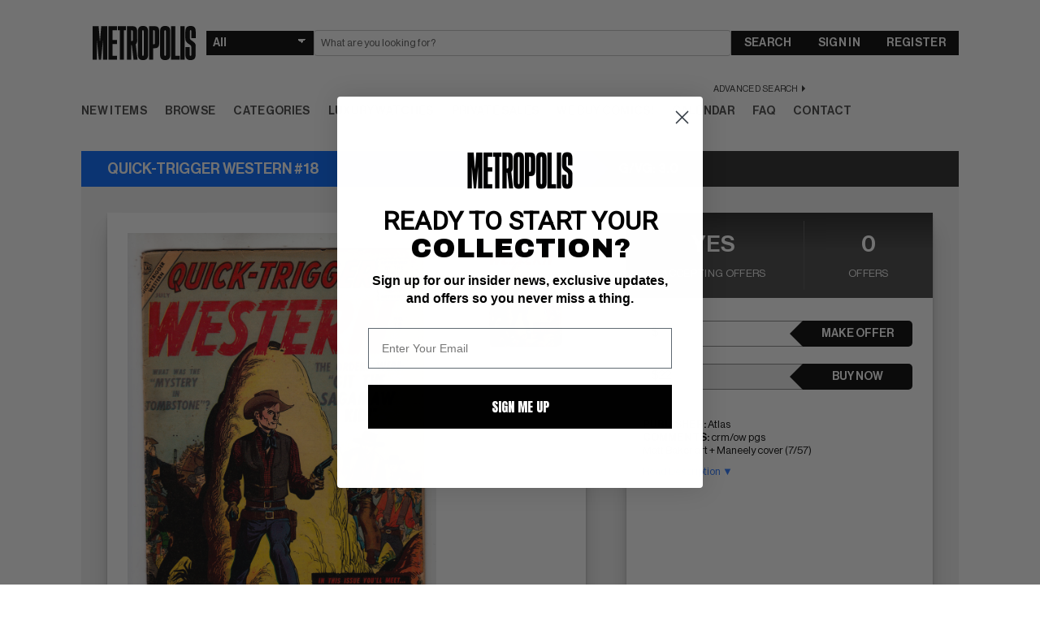

--- FILE ---
content_type: text/html; charset=UTF-8
request_url: https://www.metropoliscomics.com/item/558031?tzf=1
body_size: 14675
content:
    <!DOCTYPE html>
    <html lang="en">

    <head>
        <meta http-equiv="Content-Type" content="text/html; charset=utf-8">
        <meta name="viewport" content="width=device-width, initial-scale=1.0" />
                <meta name="description" content="ComicConnect is The Online Marketplace for Comic Buyers & Sellers. The Online Marketplace for Comic Buyers, Sellers, Games, & More. Online Comic Auctioneer." /><meta itemprop="description" content="ComicConnect is The Online Marketplace for Comic Buyers & Sellers. The Online Marketplace for Comic Buyers, Sellers, Games, & More. Online Comic Auctioneer." /><meta property="og:description" content="ComicConnect is The Online Marketplace for Comic Buyers & Sellers. The Online Marketplace for Comic Buyers, Sellers, Games, & More. Online Comic Auctioneer." /><meta name="twitter:description" content="ComicConnect is The Online Marketplace for Comic Buyers & Sellers. The Online Marketplace for Comic Buyers, Sellers, Games, & More. Online Comic Auctioneer." />
        <title>
            Metropolis Comics and Collectibles - QUICK-TRIGGER WESTERN #18 - G/VG: 3.0        </title>

        <meta itemprop="name" content="Metropolis Comics and Collectibles - QUICK-TRIGGER WESTERN #18 - G/VG: 3.0" />
        <meta property="og:title" content="Metropolis Comics and Collectibles - QUICK-TRIGGER WESTERN #18 - G/VG: 3.0" />
        <meta name="twitter:title" content="Metropolis Comics and Collectibles - QUICK-TRIGGER WESTERN #18 - G/VG: 3.0" />

        <!--             <link as="style" rel="stylesheet" href="https://maxcdn.bootstrapcdn.com/font-awesome/4.7.0/css/font-awesome.min.css?v=1.1.23" media="all" nonce="TkcP1xH+sCk=" />
             -->

        <!-- page speed fix -->
        <link rel="preload" href="https://maxcdn.bootstrapcdn.com/font-awesome/4.7.0/css/font-awesome.min.css" as="style" onload="this.onload=null;this.rel='stylesheet'">
        <noscript><link rel="stylesheet" href="https://maxcdn.bootstrapcdn.com/font-awesome/4.7.0/css/font-awesome.min.css"></noscript>

                    <link as="style" rel="stylesheet" href="/css/front.css?v=1.1.23" media="all" nonce="TkcP1xH+sCk=" />
            
                    <link as="style" rel="stylesheet" href="/css/metropolis.css?v=1.1.23" media="all" nonce="TkcP1xH+sCk=" />
                        <link rel="apple-touch-icon" sizes="180x180" href="/favicons/mc/apple-touch-icon.png">
            <link rel="icon" type="image/png" sizes="32x32" href="/favicons/mc/favicon-32x32.png">
            <link rel="icon" type="image/png" sizes="16x16" href="/favicons/mc/favicon-16x16.png">
            <link rel="manifest" href="/site-mc.webmanifest">
            <link rel="mask-icon" href="/favicons/mc/safari-pinned-tab.svg" color="#5bbad5">
            <link rel="shortcut icon" href="/favicons/mc/favicon.ico">
            <meta name="msapplication-TileColor" content="#da532c">
            <meta name="msapplication-config" content="/favicons/mc/browserconfig.xml">
                <meta name="theme-color" content="#ffffff">
                    <link as="style" rel="stylesheet" href="/css/banners.css?v=1.1.23" media="all" nonce="TkcP1xH+sCk=" />
                                <link as="style" rel="stylesheet" href="/css/hint.min.css?v=1.1.23" media="all" nonce="TkcP1xH+sCk=" />
                                <link as="style" rel="stylesheet" href="https://ajax.googleapis.com/ajax/libs/jqueryui/1.12.1/themes/smoothness/jquery-ui.css?v=1.1.23" media="all" nonce="TkcP1xH+sCk=" />
            
        <!-- SET: SCRIPTS -->
                <script type="text/javascript" nonce="TkcP1xH+sCk=" src="https://ajax.googleapis.com/ajax/libs/jquery/3.2.1/jquery.min.js?v=1.1.23"></script>
                        <script type="text/javascript" nonce="TkcP1xH+sCk=" src="https://ajax.googleapis.com/ajax/libs/jqueryui/1.12.1/jquery-ui.min.js?v=1.1.23"></script>
                        <script type="text/javascript" nonce="TkcP1xH+sCk=" src="/js/bootstrap/bootstrap-transition.js?v=1.1.23"></script>
                        <script type="text/javascript" nonce="TkcP1xH+sCk=" src="/js/bootstrap/bootstrap-modal.js?v=1.1.23"></script>
                        <script type="text/javascript" nonce="TkcP1xH+sCk=" src="/js/bootstrap/bootstrap-alert.js?v=1.1.23"></script>
                        <script type="text/javascript" nonce="TkcP1xH+sCk=" src="/js/bootstrap/bootstrap-tooltip.js?v=1.1.23"></script>
                        <script type="text/javascript" nonce="TkcP1xH+sCk=" src="/js/bootstrap/bootstrap-typeahead.js?v=1.1.23"></script>
                        <script type="text/javascript" nonce="TkcP1xH+sCk=" src="/js/bootstrap/bootstrap-popover.js?v=1.1.23"></script>
                        <script type="text/javascript" nonce="TkcP1xH+sCk=" src="/js/bootstrap/bootstrap-tab.js?v=1.1.23"></script>
                        <script type="text/javascript" nonce="TkcP1xH+sCk=" src="/js/bootstrap/bootstrap-dropdown.js?v=1.1.23"></script>
        
                <script type="text/javascript" nonce="TkcP1xH+sCk=" src="//cdnjs.cloudflare.com/ajax/libs/lodash.js/2.4.1/lodash.min.js?v=1.1.23"></script>
        
                <script type="text/javascript" nonce="TkcP1xH+sCk=" src="/js/chosen.js?v=1.1.23"></script>
                        <script type="text/javascript" nonce="TkcP1xH+sCk=" src="/js/chosen-ajax.js?v=1.1.23"></script>
        
                    <link as="style" rel="stylesheet" href="/js/fancybox/source/jquery.fancybox.css?v=2.1.7" media="screen" nonce="TkcP1xH+sCk=" />
                            <script type="text/javascript" nonce="TkcP1xH+sCk=" src="/js/fancybox/source/jquery.fancybox.pack.js?v=2.1.7"></script>
                            <link as="style" rel="stylesheet" href="/js/fancybox/source/helpers/jquery.fancybox-buttons.css?v=1.0.5" media="screen" nonce="TkcP1xH+sCk=" />
                            <script type="text/javascript" nonce="TkcP1xH+sCk=" src="/js/fancybox/source/helpers/jquery.fancybox-buttons.js?v=1.0.5"></script>
                        <script type="text/javascript" nonce="TkcP1xH+sCk=" src="/js/fancybox/source/helpers/jquery.fancybox-media.js?v=1.0.6"></script>
                            <link as="style" rel="stylesheet" href="/js/fancybox/source/helpers/jquery.fancybox-thumbs.css?v=1.0.7" media="screen" nonce="TkcP1xH+sCk=" />
                            <script type="text/javascript" nonce="TkcP1xH+sCk=" src="/js/fancybox/source/helpers/jquery.fancybox-thumbs.js?v=1.0.7"></script>
        
                <script type="text/javascript" nonce="TkcP1xH+sCk=" src="/js/jquery.uploadfile.min.js?v=1.1.23"></script>
                        <script type="text/javascript" nonce="TkcP1xH+sCk=" src="https://www.google.com/recaptcha/api.js?v=1.1.23"></script>
                <script type="text/javascript" nonce="TkcP1xH+sCk=">
            function onReCaptchaFormSubmit(token) {
                var form = document.getElementById("signup_form");
                var button = form.ownerDocument.createElement('input');
                button.style.display = 'none';
                button.type = 'submit';
                button.name = 'signup';
                form.appendChild(button).click();
                form.removeChild(button);
            }
        </script>
                <script type="text/javascript" nonce="TkcP1xH+sCk=" src="https://js.braintreegateway.com/web/3.34.1/js/client.min.js?v=1.1.23"></script>
                        <script type="text/javascript" nonce="TkcP1xH+sCk=" src="https://js.braintreegateway.com/web/3.34.1/js/hosted-fields.min.js?v=1.1.23"></script>
        
                <script type="text/javascript" nonce="TkcP1xH+sCk=">
            var x_sign = "M2JlZjRiNzU0ZTE0OGE5ZDU5YjhjOTY1MTAwNGE1ZWM1ZGJhZWE0MGI5Y2E4Y2E5YTVlOGI3M2IwODE3NzdkMw==";
            var x_it = "eyJ0aW1lIjoxNzY5MzcxMTU4LCJ0b2tlbl9pZCI6IjxwYWdlX3VybD4ifQ==";
            var $postarray = [];
        </script>
                <script type="text/javascript" nonce="TkcP1xH+sCk=" src="/js/autobahn.js?v=1.1.23"></script>
        
        <script type="text/javascript" nonce="TkcP1xH+sCk=">
            $(document).ready(function() {
                var tzf = 1;
                if ("".length == 0) {
                    if (tzf != '1') {
                        var visitortime = new Date();
                        var visitortimezoneoffset = -visitortime.getTimezoneOffset() * 60;
                        var dataString = 'time=' + visitortimezoneoffset + '&x_sign=' + x_sign + '&x_it=' + x_it;
                        $.ajax({
                            type: "POST",
                            url: "/sec_ajax/settimezone",
                            data: dataString,
                            success: function() {

                                var url = window.location.href;
                                if (url.indexOf('?') > -1) {
                                    url += '&tzf=1';
                                } else {
                                    url += '?tzf=1';
                                }
                                window.location.href = url;

                            }
                        });
                    }
                }
            });

            
                function webSocketKeepAlive() {
                    try {
                        socketconn.publish('keepalive', 'keepalive');
                        setTimeout(webSocketKeepAlive, 20000);
                    } catch (error) {
                        console.log("lost websocket connection; cannot keep alive");
                                            }
                }

                var socketconn = new ab.Session('wss://' + location.host + '/wss2/NNN',
                    function() {
                        socketconn.subscribe('3177f8209e840d0f4a6aa0e35f67f30085ff023e', function(context, data) {
                            //
                        });
                        socketconn.subscribe('listingsrefresh', function(context, data) {
                            refreshlisting(data.context, false);
                        });
                        setTimeout(webSocketKeepAlive, 5000);
                    },
                    function() {
                        console.warn('WebSocket connection closed');
                                            }, {
                        'skipSubprotocolCheck': true
                    }
                );

                    </script>

        <!-- END: SCRIPTS -->
        <!-- Google Tag Manager -->
        <script type="text/javascript" nonce="TkcP1xH+sCk=">
            (function(w, d, s, l, i) {
                w[l] = w[l] || [];
                w[l].push({
                    'gtm.start': new Date().getTime(),
                    event: 'gtm.js'
                });
                var f = d.getElementsByTagName(s)[0],
                    j = d.createElement(s),
                    dl = l != 'dataLayer' ? '&l=' + l : '';
                j.async = true;
                j.src =
                    'https://www.googletagmanager.com/gtm.js?id=' + i + dl;
                var n = d.querySelector('[nonce]');
                n && j.setAttribute('nonce', n.nonce || n.getAttribute('nonce'));
                f.parentNode.insertBefore(j, f);
            })(window, document, 'script', 'dataLayer', 'GTM-5MTKR3F');
        </script>
        <!-- End Google Tag Manager -->

        
        <!-- REMOVED OneSignal - not in use anymore -->

                    <link as="style" rel="stylesheet" href="/css/mobile.css?v=1.1.23" media="all" nonce="TkcP1xH+sCk=" />
            
        
        <!-- Cloudflare 2FA Verify -->
        <meta name="cf-2fa-verify" content="4F6EI7rNiT5aVVgJWZBk">
    </head>

    <body id="page" class="style-for-metropolis" data-site="metropolis">

        <!-- Google Tag Manager (noscript) -->
        <noscript><iframe src="https://www.googletagmanager.com/ns.html?id=GTM-5MTKR3F" height="0" width="0" style="display:none;visibility:hidden"></iframe></noscript>
        <!-- End Google Tag Manager (noscript) -->
        <!-- <div id="loading">
            <img id="loading-image" src="/images/ajax-loader.gif" alt="Loading..." />
        </div> -->
        <div class="globaloverlay  ">
        </div>

        <div class="presignup  closeparent">
            <div class="boundaries">
                <div class="toggle_btns">
                    <div class="toggle-button-option arrow_btn_blue  togglesignup" id="signup-toggle" data-type="jointoggle">Register</div>
                    <div class="toggle-button-option arrow_btn_blue inactive togglesignup" id="login-toggle" data-type="jointoggle">Sign In</div>
                </div>
                <div class="signup-div ">
                    <form method="post" id="signup_form" action="/signup" class="signup_form js-validate" enctype="multipart/form-data" data-prefix='user_'  data-table="user" ><div class="control-group" id="user_control_first_name"  data-validate="required"  > 
	
	<div class="controls"> <input type="text"   placeholder='First Name'    name="first_name"  class="input_text charlimit" data-cast="" style="" id="user_input_first_name"   autocomplete="new-password" />  </div>
</div><div class="control-group" id="user_control_middle_name"  > 
	
	<div class="controls"> <input type="text"   placeholder='Middle Name'    name="middle_name"  class="input_text charlimit" data-cast="" style="" id="user_input_middle_name"   autocomplete="new-password" />  </div>
</div><div class="control-group" id="user_control_last_name"  data-validate="required"  > 
	
	<div class="controls"> <input type="text"   placeholder='Last Name'    name="last_name"  class="input_text charlimit" data-cast="" style="" id="user_input_last_name"   autocomplete="new-password" />  </div>
</div><div class="control-group" id="user_control_suffix"  > 
	
	<div class="controls"> <input type="text"   placeholder='Suffix'    name="suffix"  class="input_text charlimit" data-cast="" style="" id="user_input_suffix"   autocomplete="new-password" />  </div>
</div><div class="control-group" id="user_control_email"  data-validate="email,uniqueness,required"  > 
	
	<div class="controls"> <input type="text"   placeholder='Email'    name="email"  class="input_text input-block-level" data-cast="" style="" id="user_input_email"   autocomplete="new-password" />  </div>
</div><div class="control-group" id="user_control_password"  data-validate="confirmation,required"  > 
	
	<div class="controls"> <input type="password"   placeholder='Password'    name="password"  class="input_password input-block-level" data-cast="" style="" id="user_input_password"   autocomplete="new-password" />  </div>
</div><div class="control-group" id="user_control_password_confirmation"  data-validate="required"  > 
	
	<div class="controls"> <input type="password"   placeholder='Repeat Password'    name="password_confirmation"  class="input_password input-block-level" data-cast="" style="" id="user_input_password_confirmation"   autocomplete="new-password" />  </div>
</div><h2>Home (Billing) Address</h2><div class="control-group" id="user_control_company"  > 
	
	<div class="controls"> <input type="text"   placeholder='Company'    name="company"  class="input_text input-block-level" data-cast="" style="" id="user_input_company"   autocomplete="new-password" />  </div>
</div><div class="control-group" id="user_control_address_1"  data-validate="required"  > 
	
	<div class="controls"> <input type="text"   placeholder='Address 1'    name="address_1"  class="input_text input-block-level" data-cast="" style="" id="user_input_address_1"   autocomplete="new-password" />  </div>
</div><div class="control-group" id="user_control_address_2"  > 
	
	<div class="controls"> <input type="text"   placeholder='Address 2'    name="address_2"  class="input_text input-block-level" data-cast="" style="" id="user_input_address_2"   autocomplete="new-password" />  </div>
</div><div class="control-group" id="user_control_country"  data-validate="required"  > 
	
	<div class="controls"> <select  name="country" class="chosen chosen-block"  id="user_input_country"><option selected="selected" value="">Country</option><option value="United States">United States</option><option value="Afghanistan">Afghanistan</option><option value="Albania">Albania</option><option value="Algeria">Algeria</option><option value="American Samoa">American Samoa</option><option value="Andorra">Andorra</option><option value="Angola">Angola</option><option value="Antarctica">Antarctica</option><option value="Antigua and Barbuda">Antigua and Barbuda</option><option value="Argentina">Argentina</option><option value="Armenia">Armenia</option><option value="Australia">Australia</option><option value="Austria">Austria</option><option value="Azerbaijan">Azerbaijan</option><option value="Bahrain">Bahrain</option><option value="Bangladesh">Bangladesh</option><option value="Barbados">Barbados</option><option value="Belarus">Belarus</option><option value="Belgium">Belgium</option><option value="Belize">Belize</option><option value="Benin">Benin</option><option value="Bhutan">Bhutan</option><option value="Bolivia">Bolivia</option><option value="Bosnia and Herzegovina">Bosnia and Herzegovina</option><option value="Botswana">Botswana</option><option value="Brazil">Brazil</option><option value="Brunei Darussalam">Brunei Darussalam</option><option value="Bulgaria">Bulgaria</option><option value="Burkina Faso">Burkina Faso</option><option value="Burma (Myanmar)">Burma (Myanmar)</option><option value="Burundi">Burundi</option><option value="Cambodia">Cambodia</option><option value="Cameroon">Cameroon</option><option value="Canada">Canada</option><option value="Cape Verde">Cape Verde</option><option value="Cayman Islands">Cayman Islands</option><option value="Central African Republic">Central African Republic</option><option value="Chad">Chad</option><option value="Chile">Chile</option><option value="China">China</option><option value="Christmas Island">Christmas Island</option><option value="Cocos (Keeling) Islands">Cocos (Keeling) Islands</option><option value="Colombia">Colombia</option><option value="Comoros">Comoros</option><option value="Congo">Congo</option><option value="Cook Islands">Cook Islands</option><option value="Costa Rica">Costa Rica</option><option value="Cote d'Ivoire">Cote d'Ivoire</option><option value="Croatia">Croatia</option><option value="Cyprus">Cyprus</option><option value="Czech Republic">Czech Republic</option><option value="Democratic Republic of the Congo">Democratic Republic of the Congo</option><option value="Denmark">Denmark</option><option value="Djibouti">Djibouti</option><option value="Dominica">Dominica</option><option value="Dominican Republic">Dominican Republic</option><option value="Ecuador">Ecuador</option><option value="Egypt">Egypt</option><option value="El Salvador">El Salvador</option><option value="Equatorial Guinea">Equatorial Guinea</option><option value="Eritrea">Eritrea</option><option value="Estonia">Estonia</option><option value="Ethiopia">Ethiopia</option><option value="Fiji">Fiji</option><option value="Finland">Finland</option><option value="France">France</option><option value="French Polynesia">French Polynesia</option><option value="French Southern and Antarctic Lands">French Southern and Antarctic Lands</option><option value="Gabon">Gabon</option><option value="Georgia">Georgia</option><option value="Germany">Germany</option><option value="Ghana">Ghana</option><option value="Greece">Greece</option><option value="Grenada">Grenada</option><option value="Guam">Guam</option><option value="Guatemala">Guatemala</option><option value="Guinea">Guinea</option><option value="Guinea-Bissau">Guinea-Bissau</option><option value="Guyana">Guyana</option><option value="Haiti">Haiti</option><option value="Heard Island and McDonald Islands">Heard Island and McDonald Islands</option><option value="Honduras">Honduras</option><option value="Hong Kong">Hong Kong</option><option value="Hungary">Hungary</option><option value="Iceland">Iceland</option><option value="India">India</option><option value="Indonesia">Indonesia</option><option value="Iraq">Iraq</option><option value="Ireland">Ireland</option><option value="Israel">Israel</option><option value="Italy">Italy</option><option value="Jamaica">Jamaica</option><option value="Japan">Japan</option><option value="Jordan">Jordan</option><option value="Kazakhstan">Kazakhstan</option><option value="Kenya">Kenya</option><option value="Kiribati">Kiribati</option><option value="Kuwait">Kuwait</option><option value="Kyrgyzstan">Kyrgyzstan</option><option value="Laos">Laos</option><option value="Latvia">Latvia</option><option value="Lebanon">Lebanon</option><option value="Lesotho">Lesotho</option><option value="Liberia">Liberia</option><option value="Libya">Libya</option><option value="Liechtenstein">Liechtenstein</option><option value="Lithuania">Lithuania</option><option value="Luxembourg">Luxembourg</option><option value="Macedonia (FYROM)">Macedonia (FYROM)</option><option value="Madagascar">Madagascar</option><option value="Malawi">Malawi</option><option value="Malaysia">Malaysia</option><option value="Maldives">Maldives</option><option value="Mali">Mali</option><option value="Malta">Malta</option><option value="Marshall Islands">Marshall Islands</option><option value="Mauritania">Mauritania</option><option value="Mauritius">Mauritius</option><option value="Mexico">Mexico</option><option value="Micronesia">Micronesia</option><option value="Moldova">Moldova</option><option value="Monaco">Monaco</option><option value="Mongolia">Mongolia</option><option value="Montenegro">Montenegro</option><option value="Morocco">Morocco</option><option value="Mozambique">Mozambique</option><option value="Namibia">Namibia</option><option value="Nauru">Nauru</option><option value="Nepal">Nepal</option><option value="Netherlands">Netherlands</option><option value="New Caledonia">New Caledonia</option><option value="New Zealand">New Zealand</option><option value="Nicaragua">Nicaragua</option><option value="Niger">Niger</option><option value="Nigeria">Nigeria</option><option value="Niue">Niue</option><option value="Norfolk Island">Norfolk Island</option><option value="Northern Mariana Islands">Northern Mariana Islands</option><option value="Norway">Norway</option><option value="Oman">Oman</option><option value="Pakistan">Pakistan</option><option value="Palau">Palau</option><option value="Panama">Panama</option><option value="Papua New Guinea">Papua New Guinea</option><option value="Paraguay">Paraguay</option><option value="Peru">Peru</option><option value="Philippines">Philippines</option><option value="Pitcairn Islands">Pitcairn Islands</option><option value="Poland">Poland</option><option value="Portugal">Portugal</option><option value="Puerto Rico">Puerto Rico</option><option value="Qatar">Qatar</option><option value="Romania">Romania</option><option value="Russia">Russia</option><option value="Rwanda">Rwanda</option><option value="Saint Helena">Saint Helena</option><option value="Saint Kitts and Nevis">Saint Kitts and Nevis</option><option value="Saint Lucia">Saint Lucia</option><option value="Saint Pierre and Miquelon">Saint Pierre and Miquelon</option><option value="Saint Vincent and the Grenadines">Saint Vincent and the Grenadines</option><option value="Samoa">Samoa</option><option value="San Marino">San Marino</option><option value="Sao Tome and Principe">Sao Tome and Principe</option><option value="Saudi Arabia">Saudi Arabia</option><option value="Senegal">Senegal</option><option value="Serbia">Serbia</option><option value="Seychelles">Seychelles</option><option value="Sierra Leone">Sierra Leone</option><option value="Singapore">Singapore</option><option value="Slovakia">Slovakia</option><option value="Slovenia">Slovenia</option><option value="Solomon Islands">Solomon Islands</option><option value="Somalia">Somalia</option><option value="South Africa">South Africa</option><option value="South Georgia and the South Sandwich Islands">South Georgia and the South Sandwich Islands</option><option value="South Korea">South Korea</option><option value="Spain">Spain</option><option value="Sri Lanka">Sri Lanka</option><option value="Suriname">Suriname</option><option value="Swaziland">Swaziland</option><option value="Sweden">Sweden</option><option value="Switzerland">Switzerland</option><option value="Taiwan">Taiwan</option><option value="Tajikistan">Tajikistan</option><option value="Tanzania">Tanzania</option><option value="Thailand">Thailand</option><option value="The Bahamas">The Bahamas</option><option value="The Gambia">The Gambia</option><option value="Timor-Leste">Timor-Leste</option><option value="Togo">Togo</option><option value="Tokelau">Tokelau</option><option value="Tonga">Tonga</option><option value="Trinidad and Tobago">Trinidad and Tobago</option><option value="Tunisia">Tunisia</option><option value="Turkey">Turkey</option><option value="Turkmenistan">Turkmenistan</option><option value="Tuvalu">Tuvalu</option><option value="Uganda">Uganda</option><option value="Ukraine">Ukraine</option><option value="United Arab Emirates">United Arab Emirates</option><option value="United Kingdom">United Kingdom</option><option value="United States">United States</option><option value="United States Minor Outlying Islands">United States Minor Outlying Islands</option><option value="Uruguay">Uruguay</option><option value="Uzbekistan">Uzbekistan</option><option value="Vanuatu">Vanuatu</option><option value="Vatican City">Vatican City</option><option value="Venezuela">Venezuela</option><option value="Vietnam">Vietnam</option><option value="Wallis and Futuna">Wallis and Futuna</option><option value="Yemen">Yemen</option><option value="Zambia">Zambia</option><option value="Zimbabwe">Zimbabwe</option></select>  </div>
</div><div class="control-group" id="user_control_city"  data-validate="required"  > 
	
	<div class="controls"> <input type="text"   placeholder='City'    name="city"  class="input_text input-block-level" data-cast="" style="" id="user_input_city"   autocomplete="new-password" />  </div>
</div><div class="control-group" id="user_control_state"  data-validate="required"  > 
	
	<div class="controls"> <select  name="state" class="input-medium"  id="user_input_state"><option selected="selected" value="">State</option><option value="Alabama">Alabama</option><option value="Alaska">Alaska</option><option value="Arizona">Arizona</option><option value="Arkansas">Arkansas</option><option value="California">California</option><option value="Colorado">Colorado</option><option value="Connecticut">Connecticut</option><option value="Delaware">Delaware</option><option value="District Of Columbia">District Of Columbia</option><option value="Florida">Florida</option><option value="Georgia">Georgia</option><option value="Hawaii">Hawaii</option><option value="Idaho">Idaho</option><option value="Illinois">Illinois</option><option value="Indiana">Indiana</option><option value="Iowa">Iowa</option><option value="Kansas">Kansas</option><option value="Kentucky">Kentucky</option><option value="Louisiana">Louisiana</option><option value="Maine">Maine</option><option value="Maryland">Maryland</option><option value="Massachusetts">Massachusetts</option><option value="Michigan">Michigan</option><option value="Minnesota">Minnesota</option><option value="Mississippi">Mississippi</option><option value="Missouri">Missouri</option><option value="Montana">Montana</option><option value="Nebraska">Nebraska</option><option value="Nevada">Nevada</option><option value="New Hampshire">New Hampshire</option><option value="New Jersey">New Jersey</option><option value="New Mexico">New Mexico</option><option value="New York">New York</option><option value="North Carolina">North Carolina</option><option value="North Dakota">North Dakota</option><option value="Ohio">Ohio</option><option value="Oklahoma">Oklahoma</option><option value="Oregon">Oregon</option><option value="Pennsylvania">Pennsylvania</option><option value="Rhode Island">Rhode Island</option><option value="South Carolina">South Carolina</option><option value="South Dakota">South Dakota</option><option value="Tennessee">Tennessee</option><option value="Texas">Texas</option><option value="Utah">Utah</option><option value="Vermont">Vermont</option><option value="Virginia">Virginia</option><option value="Washington">Washington</option><option value="West Virginia">West Virginia</option><option value="Wisconsin">Wisconsin</option><option value="Wyoming">Wyoming</option></select>  </div>
</div><div class="control-group" id="user_control_state_open"  data-validate="required"  > 
	
	<div class="controls"> <input type="text"   placeholder='State/Province'    name="state_open"  class="input_text input-block-level" data-cast="" style="" id="user_input_state_open"   autocomplete="new-password" />  </div>
</div><div class="control-group" id="user_control_postal_code"  data-validate="required"  > 
	
	<div class="controls"> <input type="text"   placeholder='Zip/Postal Code'    name="postal_code"  class="input_text input-block-level" data-cast="" style="" id="user_input_postal_code"   autocomplete="new-password" />  </div>
</div><div class="control-group" id="user_control_day_phone"  data-validate="required"  > 
	
	<div class="controls"> <input type="text"   placeholder='Day Phone'    name="day_phone"  class="input_text input-block-level" data-cast="" style="" id="user_input_day_phone"   autocomplete="new-password" />  </div>
</div><div class="control-group newslettercheckbox" id="user_control_newsletter"  > 
	
	<div class="controls"> <label class="checkbox"><input type="hidden" name="newsletter" value="0" /><input type="checkbox"   name="newsletter" class="input_checkbox" id="user_input_newsletter" value="1" checked="checked" autocomplete="new-password" /> </label>  </div>
</div><div class="subtext termstext">Join the newsletter to stay up-to-date on new features and great deals. You will receive our email newsletters, promotions and site updates regarding comic industry news, comic book sales and auctions</div><br><div class="clear"></div><div class="control-group termscheckbox" id="user_control_terms"  data-validate="required"  > 
	
	<div class="controls"> <label class="checkbox"><input type="hidden" name="terms" value="0" /><input type="checkbox"   name="terms" class="input_checkbox" id="user_input_terms" value="1"  autocomplete="new-password" /> </label>  </div>
</div><div class="subtext termstext">By checking this off you agree to our <a href="/article/user-agreement" target="_blank" class="pink">User Agreement</a> and <a href="/article/privacy-statement" target="_blank" class="pink">Privacy Policy</a>.</div><div class='form-actions'><input type='hidden' name='saveaction' value='close' /> <button name='signup' data-sitekey="6LeZcgIaAAAAALiZPJtzURAQHOqBZjLIYy77i0Xx" data-callback="onReCaptchaFormSubmit" data-action="submit"  value='submit' class='next_btn g-recaptcha'  type='submit'>REGISTER</button>  </div></form>                </div>
                <div class="login-div ">
                    <h1>Welcome back. Please log in.</h1><form method="post"  action="/login" class="signup_form js-validate" enctype="multipart/form-data" data-prefix='login_'  data-table="login" ><div class="control-group" id="login_control_username"  > 
	
	<div class="controls"> <input type="text"   placeholder='E-mail'    name="username"  class="input_text input-large" data-cast="" style="" id="login_input_username"   autocomplete="new-password" />  </div>
</div><div class="control-group" id="login_control_password"  > 
	
	<div class="controls"> <input type="password"   placeholder='Password'    name="password"  class="input_password input-large" data-cast="" style="" id="login_input_password"   autocomplete="new-password" />  </div>
</div><input type="hidden"   name="loginprompt" class="input_hidden" id="login_input_loginprompt" value="1" /><input type="hidden"   name="pre" class="input_hidden" id="login_input_pre" value="" /><div class='form-actions'><input type='hidden' name='saveaction' value='close' /> <button name='login'  value='submit' class='next_btn'  type='submit'>SIGN IN</button>  </div></form><br /><a href="/forgotpassword" class="forgotpass">Forgot Password?</a>                </div>
                <div class="clear"></div>

            </div>
            <div class="closeme"></div>
        </div>

        <!-- wrapper starts -->
        <!-- <div class="wrapper2"> -->
        <div class="wrapper">

            <div class="top-application-bar">
              <div class="top-application-bar-cell brandmark">
                <a href="/" class="brandmark" data-brand="metropolis">
                <span>Home</span>
                </a>
                <div class="mainmenu-open" onclick="$('.mainmenu').addClass('active')">☰</div>
              </div>
              <div class="top-application-bar-cell stock-search">
                <div class="search-form-container">
                  <!-- <form action="/browse/search/" method="get" id="SmallScreen" style="display: none"> -->
                <form class="search-form" action="/browse/" method="get" id="largeScreen" accept-charset="utf-8">
                                                                        <select name="filtertype" class="common-dropdown">
                                        <option value="" selected>All</option>
                                        <option value="Comics" >Comics</option>
                                        <option value="Foreign Books" >Foreign Books</option>
                                        <option value="Original Artwork" >Artwork</option>
                                        <option value="Video Games" >Video Games</option>
                                        <option value="Posters" >Posters</option>
                                        <option value="Movie/TV Props" >Movie/TV Props</option>
                                        <option value="VHS" >VHS</option>
                                        <option value="Pulps" >Pulps</option>
                                        <option value="Magazines" >Magazines</option>
                                        <option value="Memorabilia" >Memorabilia</option>
                                        <option value="Statues" >Statues</option>
                                        <option value="Cards" >Cards</option>
                                        <option value="Toys" >Toys</option>
                                    </select>

                                    <input class="common-textfield" name="search" type="text" placeholder="What are you looking for?" value="" />

                                    <button class="common-button" name="save" value="submit" type="submit">Search</button>

                                                                    </form>

                                <a class="call-to-action advanced-search" href="/browse?advanced_search_on=1">Advanced Search</a>
                                </div> <!--/search-form-->
              </div>
              <div class="top-application-bar-cell sign-in-or-register shopping-cart">
                <ul class="top-application-bar-utilities">
                                    <li class="login">
                      <a href="/login" class="common-button togglesignup" data-type="login">Sign In</a>
                    </li>
                    <li class="register">
                      <a href="/signup" class="common-button togglesignup" data-type="join">Register</a>
                    </li>
                                  </ul>
              </div>
            </div> <!--/top-application-bar-->

            <!-- Header Starts -->
            <!-- TODO: @pedro: please delete the entirety of 'div class="header"' commented out below when you have finished familiarizing yourself with the top-application-bar code above. -->
            <!-- <div class="header">
                <div class="margins">
                    <div class="mainlogo">
                        <a href="/" class="logoimg"></a>
                    </div>
                    <div class="rightside">
                        <h1>The Largest Dealer of Vintage Comic Books in the World</h1>
                        <div class="topactionbar">
                            <div class="minisearchbar">
                                                                <form action="/browse/" method="get" id="largeScreen" accept-charset="utf-8">
                                                                        <select name="filtertype">
                                        <option value="" selected>All</option>
                                        <option value="Comics" >Comics</option>
                                        <option value="Original Artwork" >Artwork</option>
                                        <option value="Video Games" >Video Games</option>
                                        <option value="Posters" >Posters</option>
                                        <option value="Movie/TV Props" >Movie/TV Props</option>
                                        <option value="VHS" >VHS</option>
                                        <option value="Pulps" >Pulps</option>
                                        <option value="Magazines" >Magazines</option>
                                        <option value="Memorabilia" >Memorabilia</option>
                                        <option value="Statues" >Statues</option>
                                        <option value="Cards" >Cards</option>
                                        <option value="Toys" >Toys</option>
                                    </select>
                                    <input name="search" type="text" placeholder="What are you looking for?" value="" />
                                    <button name="save" value="submit" type="submit">Submit</button>
                                                                    </form>

                                <form action="/browse/search/" method="get" id="SmallScreen" style="display: none">

                                    <input name="search" type="text" placeholder="What are you looking for?" value="" />
                                    <select name="filtertype">
                                        <option value="" selected>All</option>
                                        <option value="Comics" >Comics</option>
                                        <option value="Original Artwork" >Artwork</option>
                                        <option value="Video Games" >Video Games</option>
                                        <option value="Posters" >Posters</option>
                                        <option value="Movie/TV Props" >Movie/TV Props</option>
                                        <option value="VHS" >VHS</option>
                                        <option value="Pulps" >Pulps</option>
                                        <option value="Magazines" >Magazines</option>
                                        <option value="Memorabilia" >Memorabilia</option>
                                        <option value="Statues" >Statues</option>
                                        <option value="Cards" >Cards</option>
                                        <option value="Toys" >Toys</option>
                                    </select>
                                                                        <button name="save" value="submit" type="submit">Submit</button>
                                </form>

                                <a id="advanced-search" href="/browse?advanced_search_on=1">ADVANCED SEARCH <i class="fa fa-caret-right fa-5" aria-hidden="true"></i></a>
                            </div>
                            <div class="baractions">
                                                                    <a href="/login" class="btn grey togglesignup" data-type="login">SIGN IN</a>
                                    <a href="/signup" class="btn blue togglesignup" data-type="join">REGISTER</a>
                                                            </div>
                        </div>
                    </div>
                </div>
            </div> -->

                        <div class="mainmenu">
                <div class="margins">

                    <div class="mainmenu-close" onclick="$('.mainmenu').removeClass('active')">✕</div>

                                                <ul class="nav">
                                                                        <li><a href="/browse?sort_type=sale_first">New Items</a>
                                                                                    </li>
                                                                        <li><a href="/browse">Browse</a>
                                                                                    </li>
                                                                        <li><a href="#">Categories</a>
                                                                                            <ul class="subnav">
                                                                                                            <li><a href="/browse/?filters=1&stock_category_id%5B0%5D%5Bo%5D=E&stock_category_id%5B0%5D%5Bv%5D=1">Comics</a></li>
                                                                                                            <li><a href="https://www.metropoliscomics.com/browse/?filters=1&genre_ids%5B0%5D%5Bo%5D=E&genre_ids%5B0%5D%5Bv%5D=47&">Foreign Books</a></li>
                                                                                                            <li><a href="/browse/?filters=1&stock_category_id%5B0%5D%5Bo%5D=E&stock_category_id%5B0%5D%5Bv%5D=2">Original Art</a></li>
                                                                                                            <li><a href="/browse/?filters=1&stock_category_id%5B0%5D%5Bo%5D=E&stock_category_id%5B0%5D%5Bv%5D=5&">Video Games</a></li>
                                                                                                            <li><a href="/browse/?filters=1&stock_category_id%5B0%5D%5Bo%5D=E&stock_category_id%5B0%5D%5Bv%5D=7">Posters</a></li>
                                                                                                            <li><a href="/browse/?filters=1&stock_type_id%5B0%5D%5Bo%5D=E&stock_type_id%5B0%5D%5Bv%5D=57&">Movie/TV Props</a></li>
                                                                                                            <li><a href="/browse/?filters=1&stock_category_id%5B0%5D%5Bo%5D=E&stock_category_id%5B0%5D%5Bv%5D=9">VHS</a></li>
                                                                                                            <li><a href="/browse/?filters=1&stock_type_id%5B0%5D%5Bo%5D=E&stock_type_id%5B0%5D%5Bv%5D=34&">Pulps</a></li>
                                                                                                            <li><a href="/browse/?filters=1&stock_type_id%5B0%5D%5Bo%5D=E&stock_type_id%5B0%5D%5Bv%5D=52&">Magazines</a></li>
                                                                                                            <li><a href="/browse/?filters=1&stock_category_id%5B0%5D%5Bo%5D=E&stock_category_id%5B0%5D%5Bv%5D=4&">Memorabilia</a></li>
                                                                                                            <li><a href="/browse/?filters=1&stock_type_id%5B0%5D%5Bo%5D=E&stock_type_id%5B0%5D%5Bv%5D=51&">Statues</a></li>
                                                                                                            <li><a href="/browse/?filters=1&stock_category_id%5B0%5D%5Bo%5D=E&stock_category_id%5B0%5D%5Bv%5D=6">Cards</a></li>
                                                                                                            <li><a href="/browse/?filters=1&stock_type_id%5B0%5D%5Bo%5D=E&stock_type_id%5B0%5D%5Bv%5D=36&">Toys</a></li>
                                                                                                    </ul>
                                                                                    </li>
                                                                        <li><a href="/article/luxury-watches">Luxury Watches</a>
                                                                                    </li>
                                                                        <li><a href="/article/private-sales">Private Sales</a>
                                                                                    </li>
                                                                        <li><a href="/article/we-buy-comics">We Buy Comics!</a>
                                                                                    </li>
                                                                        <li><a href="/article/metropolis-event-calendar">Calendar</a>
                                                                                    </li>
                                                                        <li><a href="/article/ordering-info">FAQ</a>
                                                                                            <ul class="subnav">
                                                                                                            <li><a href="/article/ordering-info">Placing An Order</a></li>
                                                                                                            <li><a href="/article/ordering-info#returnpolicy">Return Policy</a></li>
                                                                                                            <li><a href="/article/ordering-info#timepayments">Time Payments</a></li>
                                                                                                            <li><a href="/article/grading-guide-1">Grading Guide</a></li>
                                                                                                            <li><a href="/article/in-the-press">In the Press</a></li>
                                                                                                    </ul>
                                                                                    </li>
                                                                        <li><a href="/contact-us">Contact</a>
                                                                                    </li>
                                                            </ul>
                        
                </div>
            </div>
            <div class="staticalerts">
                                </div>
            <!-- Header ends -->

            
            <!-- maincontent Starts -->
            <div class="main">
                <!-- maincontent ends -->
            
<video id="background-video" muted autoplay loop style="display: none; position: fixed; width: 100%; height: auto; z-index: -1; top: 0; left: 0;"></video>

<div class="toppad"></div>
<div class="stockcontent">
                    <div class="infoband">
                    <div class="thetitle thetitle-item ">
                        <div class="inner thetitle_header">QUICK-TRIGGER WESTERN #18</div>
                    </div>
                    <div class="grade">
                        <div class="inner thetitle_header">G/VG: 3.0</div>
                    </div>
                </div>
    <div class="mainarea">
        <div class="photogal boxshadow">
                        <div class="padd">
                <div rel="group" href="/coverimages/gallery/qui2.14a.jpg"  class="mainimg dzlightbox">
                    <img  src="/coverimages/gallery/qui2.14a.jpg" border="0" />
                    <video src="" muted autoplay loop id="main-video" style="display:none; max-width:100%; height:auto;"></video>
                    <div class="refnotice ">(Stock Image)</div>
                </div>
                <div class="thumbnav">
                    <ul>
                                                    <li><img src="/coverimages/gallery425/qui2.14a.jpg" data-src="/coverimages/gallery/qui2.14a.jpg" border="0" class="coverthumb" /></li>
                                                    <li><video src="" muted autoplay loop id="thumb-video" class="coverthumb" style="display:none; height:auto; max-width:100%;"></video></li>
                    </ul>

                </div>
            </div>
        </div>
        <div class="details boxshadow listingbox" data-type="auction" data-context="bbf74f056230351c9b5869a0d21702ea24c57adf">
                     <div class="loader"><img src="/img/loader.svg"></div>
                    <!-- hide if not accepting offers -->
                        <div class="statusarea offers_yes">
                                                                <div class="clear"></div>
                <div class="top">
                    <div class="pricing">
                        <div class="val prc"><span class="inner">YES</span></div>
                        <div class="lbl">Accepting Offers</div>
                    </div>
                    <div class="counts">
                        <div class="val incr">--</div>
                        <div class="lbl">Offers</div>
                    </div>
                </div>
            </div>

            <div class="whitearea">


                <div class="auctionactions "><div class="offeractions"></div>
		

		<div class="actionfield" data-type="offer" bp="true" data-context="bbf74f056230351c9b5869a0d21702ea24c57adf" data-bp-percent="0" data-bp-minimum="19">
			
			
			<div class="thefield">
				<input type="text" inputmode="numeric" value="$"  class="dollar value "  ><button name="save" value="submit" type="submit" class="exec" data-conf="offer" >Make Offer</button>
				<div class="clear"></div>
			</div>
			
			<span style="display:none;" class="dollarError">FYI there's no need to include decimal points(.).</span>
			<div class="notice"></div>
			<div class="fulloverlay" data-conf="offer">
				<div class="confirmbox">
					<div class="close"></div>
					<div class="head">Offer Confirmation</div>
					<div class="msg">You are about to submit an offer of <span></span>. If accepted, you are legally obligated to purchase the book. Are you sure you want to continue?</div>
					<div class="buttons">
						<ul>
							<li><button type="button" data-action="confirm" class="submit">Submit</button></li>
							<li><button type="button" data-action="cancel">Cancel</button></li>
						</ul>
					</div>
					
				</div>
			</div>
		</div>
		<p>&nbsp;</p>

		<div class="actionfield" data-type="buy" bp="true" data-context="bbf74f056230351c9b5869a0d21702ea24c57adf" data-bp-percent="0" data-bp-minimum="19">
			
			
			<div class="thefield">
				<input type="text" inputmode="numeric" value="$22"  class="dollar value " readonly ><button name="save" value="submit" type="submit" class="exec" data-conf="buy" >Buy Now</button>
				<div class="clear"></div>
			</div>
			
			<span style="display:none;" class="dollarError">FYI there's no need to include decimal points(.).</span>
			<div class="notice"></div>
			<div class="fulloverlay" data-conf="buy">
				<div class="confirmbox">
					<div class="close"></div>
					<div class="head">Buy Confirmation</div>
					<div class="msg">You are about to buy this item for <span></span>, and will be legally obligated under the terms of our User Agreement to pay for it in a timely fashion. Continue?</div>
					<div class="buttons">
						<ul>
							<li><button type="button" data-action="confirm" class="submit">Submit</button></li>
							<li><button type="button" data-action="cancel">Cancel</button></li>
						</ul>
					</div>
					
				</div>
			</div>
		</div></div>                <div class="message " style="color: #49b94b"></div>

                
                <div class="reserve"></div>                <div class="infotext"><strong>PUBLISHER:</strong> Atlas</div>
                
                
                                    <div class="infotext" style="padding: 0;"><strong>COMMENTS:</strong> crm/ow pgs <br>Matt Baker art + Maneely cover (7/57)</div>
                                <a href="#description" class="descrlink">Read Description &#9660;</a>
                
                <!-- LINK to pedigree -->
            </div>

            <div class="actionbuttons">
                <a href="/cdn-cgi/l/email-protection#086a7d7161666f48656d7c7a67786764617b6b6765616b7b266b6765377b7d6a626d6b7c3541287f69667c287c67287b6d646428595d414b43255c5a414f4f4d5a285f4d5b5c4d5a46282b3930284f275e4f32283b2638">Sell One Of These</a>
                                <a href="/cdn-cgi/l/email-protection#[base64]">Inquire About This</a>
            </div>
        </div>
            <div class="clear"></div>
            <br>
            <div class="description-container">
                    <div class="inline description-tab">
                <div class="descriptiontab boxshadow">
                    <div class="inner">
                        DESCRIPTION
                    </div>
                </div>
            </div>
                    <div id="desc-right">
                <div class="inline float-right sharebox">
                    <div class="inline share" id="share">Share:</div>
                    <div class="social-icons facebook">
                        <a target="_blank" href="https://www.facebook.com/sharer/sharer.php?u=http://www.metropoliscomics.com/item/558031?tzf=1&t=Check out this item I found on Metropolis Collectibles: QUICK-TRIGGER WESTERN  #18 - G/VG: 3.0http://www.metropoliscomics.com/item/558031?tzf=1"></a>
                    </div>
                    <div class="social-icons twitter-x">
                        <a target="_blank" href="https://twitter.com/intent/tweet?text=Check out this item I found on Metropolis Collectibles: QUICK-TRIGGER WESTERN  #18 - G/VG: 3.0http://www.metropoliscomics.com/item/558031?tzf=1&url=http://www.metropoliscomics.com/item/558031?tzf=1"></a>
                    </div>
                    <div class="social-icons email">
                        <a target="_blank" href="/cdn-cgi/l/email-protection#[base64]"></a>
                    </div>
                </div>
                <div class="inline description-buttons-tab float-right">
                    <div class="inner">
                        <center>
                                                        <button class="blue-button zoom-button">
                                ZOOM
                            </button>&nbsp;
                             <div class="btn grey inline listingsmenu" data-url="/add-to-watch-list?book_id="><div class="threedots">Watch</div><div class="whitedropmenu cont-shadow" data-context="bbf74f056230351c9b5869a0d21702ea24c57adf">
<div class="inside">
<ul>
<li><a class="watchwant watch-btn " href="#" data-url="/add-to-watch-list?book_id=">Add Watch List</a></li>
<li><a class="watchwant" href="/want-list/add?first_letter=Q&title_id=2952&issue_numbers=18">Add Want List</a></li>
</ul>
</div>
</div></div>                        </center>
                    </div>
                </div>
            </div>
           </div>
        <div class="descriptionbox boxshadow">
            crm/ow pgs <br>Matt Baker art + Maneely cover (7/57)</br></br></br>            <br><br>
        </div>
    <br>
            <div id="desc-right-sm">
            <div class="inline float-right sharebox">
                <div class="inline share" id="share">Share This:</div>
                <div class="social-icons inline social-fb text-center">
                    <span class="fa fa-facebook"></span>
                </div>
                <div class="social-icons inline social-tw text-center">
                    <span class="fa fa-twitter"></span>
                </div>
                <div class="social-icons inline social-mail text-center">
                    <span class="fa fa-envelope"></span>
                </div>
            </div>
            <div class="inline description-buttons-tab float-right">
                <div class="inner">
                    <center>
                        <button class="btn grey watch-btn" data-url="/add-to-watch-list?book_id=558031">
                            + WATCH
                        </button>
                        <button class="blue-button zoom-button" rel="group" href="https://www.comicconnect.com/data/Image/gallery/Array">
                            ZOOM
                        </button>
                    </center>
                </div>
            </div>
        </div>
    </div>
</div>
<div class="stock-item-bottom-area">
        
    <div class="row">
      <div class="section-header-with-navigation">
        <div class="section-header-with-navigation-cell section-header">
            <a href="/browse/?title_code=QUI2&issue=18&sort_type=price_high">Similar Items</a>
        </div>
        <div class="section-header-with-navigation-cell section-browse">
            <a href="/browse/?title_code=QUI2&issue=18&sort_type=price_high">View all</a>
        </div>
    </div>

      <!-- <div class="infoband forhome">
          <div class="thetitle thetitle-item">
                  <div class="inner thetitle_header">Similar Items</div>
          </div>
          <div class="grade">
                  <div class="inner thetitle_header">
                    <a href="/browse/?title_code=QUI2&issue=18&sort_type=price_high">Browse Similar</a>
                    </div>
          </div>
      </div> -->

        <ul class="listingsgrid homepage">
            <div class="itempreview details listingbox " data-type="fixed" bp="true" data-context="f27f95c36f761e1a51e6d4ea6ae60096ac2ef67f">
			<div class="inner">
				         <div class="loader"><img src="/img/loader.svg"></div>
        
				<div class="mainimg hoverbox">
					<a href="/item/1080385">
						<img src="/coverimages/gallery425/qui2-22.jpg" border="0" />
					</a>
					
				</div>
				
				<div class="preview"><img src="/coverimages/gallery800/qui2-22.jpg" alt="description"  /></div>
				<div class="listviewright">
				<div class="details">
					<a href="/item/1080385"><div class="titleline ">QUICK-TRIGGER WESTERN #18</div></a>
					
					<div class="grade">Atlas FN: 6.0</div>
					<div class="comments wrap">Matt Baker art + Maneely cover (7/57)<div class="ctip">Matt Baker art + Maneely cover (7/57)</div></div>
					<div class="auctionactions">
		<div class="clear"></div>

		<div class="actionfield" data-type="buy" bp="true" data-context="f27f95c36f761e1a51e6d4ea6ae60096ac2ef67f" data-bp-percent="0" data-bp-minimum="19">
			
				<input type="hidden" inputmode="numeric" value="$70"  class="dollar value " readonly ><button name="save" value="submit" type="submit" class="btn blue exec" data-conf="buy" >Buy Now: $70</button>
				
			
			
			<span style="display:none;" class="dollarError">FYI there's no need to include decimal points(.).</span>
			<div class="notice"></div>
			<div class="fulloverlay" data-conf="buy">
				<div class="confirmbox">
					<div class="close"></div>
					<div class="head">Buy Confirmation</div>
					<div class="msg">You are about to buy this item for <span></span>, and will be legally obligated under the terms of our User Agreement to pay for it in a timely fashion. Continue?</div>
					<div class="buttons">
						<ul>
							<li><button type="button" data-action="confirm" class="submit">Submit</button></li>
							<li><button type="button" data-action="cancel">Cancel</button></li>
						</ul>
					</div>
					
				</div>
			</div>
		</div></div>
				</div>
					<div class="rightside">
					<div class="pricing">
						
						<span class="reserve"></span>
					</div>
					<div class="auctionactions" >
		

		<div class="actionfield" data-type="offer" bp="true" data-context="f27f95c36f761e1a51e6d4ea6ae60096ac2ef67f" data-bp-percent="0" data-bp-minimum="19">
			
			
			<div class="thefield">
				<input type="text" inputmode="numeric" value="$"  class="dollar value "  ><button name="save" value="submit" type="submit" class="btn blue exec" data-conf="offer" >Make Offer</button>
				
			</div>
			
			<span style="display:none;" class="dollarError">FYI there's no need to include decimal points(.).</span>
			<div class="notice"></div>
			<div class="fulloverlay" data-conf="offer">
				<div class="confirmbox">
					<div class="close"></div>
					<div class="head">Offer Confirmation</div>
					<div class="msg">You are about to submit an offer of <span></span>. If accepted, you are legally obligated to purchase the book. Are you sure you want to continue?</div>
					<div class="buttons">
						<ul>
							<li><button type="button" data-action="confirm" class="submit">Submit</button></li>
							<li><button type="button" data-action="cancel">Cancel</button></li>
						</ul>
					</div>
					
				</div>
			</div>
		</div></div>
					<div class="clear"></div>
					
					<div class="clear"></div>
					<div class="buttons">
						<button class="btn blue exec actionbtn" data-conf="offer">Submit</button> <div class="btn grey inline listingsmenu" data-url="/add-to-watch-list?book_id="><div class="threedots">Watch</div><div class="whitedropmenu cont-shadow" data-context="f27f95c36f761e1a51e6d4ea6ae60096ac2ef67f">
<div class="inside">
<ul>
<li><a class="watchwant watch-btn " href="#" data-url="/add-to-watch-list?book_id=">Add Watch List</a></li>
<li><a class="watchwant" href="/want-list/add?first_letter=Q&title_id=2952&issue_numbers=18">Add Want List</a></li>
</ul>
</div>
</div></div>
					</div><div class="offeractions"></div><div class="message " ></div></div>
				</div>
        
				<div class="clear"></div>
			</div>
		</div>
		        </ul>

    </div>
        <div class="ads">
            <div class="inline ad-1">
                <!--<img src="" alt="">-->
            </div>
            <div class="inline ad-2">
                <!--<img src="" alt="">-->
            </div>
            <div class="inline ad-3">
                <!--<img src="" alt="">-->
            </div>
        </div>

</div>
<script data-cfasync="false" src="/cdn-cgi/scripts/5c5dd728/cloudflare-static/email-decode.min.js"></script><script type="text/javascript" nonce="TkcP1xH+sCk=">
    (function(d, s, id) {
        var js, fjs = d.getElementsByTagName(s)[0];
        if (d.getElementById(id)) return;
        js = d.createElement(s); js.id = id;
        js.src = "https://connect.facebook.net/en_US/sdk.js#xfbml=1&version=v3.0";
        js.nonce = "";
        fjs.parentNode.insertBefore(js, fjs);
    }(document, 'script', 'facebook-jssdk'));
</script>

<script type="text/javascript" nonce="TkcP1xH+sCk=">
    $(document).ready(function() {
        // Check for videos for the current book
        var bookId = 558031;

        if (bookId) {
            $.ajax({
                type: "GET",
                url: "/api/videos?book_id=" + bookId,
                dataType: "json",
                cache: false,
                success: function(response) {
                    if (response && response.success && response.videos && response.videos.length > 0) {

                        var video = response.videos[0];
                        var videoElement = $('#background-video');
                        videoElement.attr('src', video.video_path);
                        videoElement.show();

                        // Populate video elements
                        var videoThumb = $('#thumb-video');
                        videoThumb.attr('src', response.videos[0].video_path);
                        videoThumb.attr('data-src', response.videos[0].video_path);
                        videoThumb.attr('poster', "/coverimages/gallery425/qui2.14a.jpg");
                        videoThumb.show();

                        // add show-video class to mainarea
                        $('.mainarea').addClass('show-video');

                        // Auto-switch to video after 5 seconds
                        // setTimeout(function() {
                        //     var image = $('.photogal .mainimg img');
                        //     var mainVideo = $('.photogal .mainimg video');

                        //     // Hide image and show video
                        //     image.hide();
                        //     mainVideo.attr('src', video.video_path).show();
                        //     $('.mainarea .refnotice').hide();
                        //     $('.dzlightbox.mainimg').attr('href', video.video_path);
                        // }, 5000);

                    }
                },
                error: function(xhr, status, error) {
                    console.log('Error fetching video data:', error);
                }
            });
        }
    });
</script>

<style>
.stockcontent .mainarea.show-video .photogal {
  width: 100%;
}
.stockcontent .mainarea.show-video .photogal .mainimg {
  width: 85%;
}
.stockcontent .mainarea.show-video .mainimg video {
  width: 100%;
}
.stockcontent .mainarea.show-video .details {
  width: 100%;
  height: auto;
}
.thumbnav .coverthumb {
  max-width: 100%;
}
.thumbnav .coverthumb.active-thumb {
  border: 3px solid #0e75cd;
  border-radius: 4px;
  opacity: 1;
}
.thumbnav .coverthumb {
  transition: all 0.3s ease;
  opacity: 0.7;
}
.thumbnav .coverthumb:hover,
.thumbnav .coverthumb.active-thumb {
  opacity: 1;
}
</style>
            </div>
            <div class="bottom-app-bar">
              <div class="bottom-app-bar-cell bottom-app-bar-cell-social">
                <p>Follow us</p>
                <ul class="social social-follow bottom-app-bar-social" data-label="Connect">
                  <!-- set instagram link for each site -->
                  	                <li class="instagram"><a aria-label="Follow us on Instagram" class="gtm-join-group" data-gtm-param-group-id="Instagram" rel="noopener noreferrer" role="button" target="_blank" title="Follow us on Instagram" href="https://www.instagram.com/mtrplshq/"> <svg height="20" viewbox="0 0 32 32" width="20" xmlns="http://www.w3.org/2000/svg"><path d="M31.9 9.4c0-1.3-.3-2.6-.7-3.9-.4-1.1-1-2-1.8-2.8-.8-.8-1.8-1.4-2.8-1.8C25.4.4 24 .2 22.7.2 20.9 0 20.3 0 16 0c-4.3 0-4.9 0-6.6.1-1.3 0-2.6.3-3.9.7-1.1.4-2 1-2.8 1.8-.8.9-1.4 1.9-1.8 2.9C.4 6.8.1 8.1.1 9.4 0 11.1 0 11.7 0 16s0 4.9.1 6.6c0 1.3.3 2.6.7 3.9.4 1.1 1 2 1.8 2.8.8.8 1.8 1.4 2.8 1.8 1.2.5 2.6.7 3.9.7 1.8.2 2.4.2 6.7.2 4.3 0 4.9 0 6.6-.1 1.3 0 2.6-.3 3.9-.7 2.1-.8 3.8-2.5 4.7-4.7.5-1.2.7-2.6.7-3.9.1-1.7.1-2.2.1-6.6s0-4.9-.1-6.6zM29 22.5c0 1-.2 2-.5 3-.5 1.4-1.6 2.5-3 3-1 .4-2 .5-3 .5-1.7.1-2.2.1-6.5.1s-4.8 0-6.5-.1c-1 0-2-.2-3-.5-1.4-.5-2.5-1.6-3-3-.4-1-.5-2-.5-3-.1-1.7-.1-2.2-.1-6.5s0-4.8.1-6.5c0-1 .2-2 .5-3 .5-1.4 1.6-2.5 3-3 1-.4 2-.5 3-.5 1.7-.1 2.2-.1 6.5-.1s4.8 0 6.5.1c1 0 2 .2 3 .5.7.3 1.3.7 1.8 1.2s.9 1.1 1.2 1.8c.4 1 .5 2 .5 3 0 1.7.1 2.2.1 6.5s0 4.8-.1 6.5zM16 7.8c-4.5 0-8.2 3.7-8.2 8.2s3.7 8.2 8.2 8.2c4.5 0 8.2-3.7 8.2-8.2S20.5 7.8 16 7.8zm0 13.5c-3 0-5.4-2.4-5.4-5.4 0-3 2.4-5.4 5.4-5.4 3 0 5.4 2.4 5.4 5.4 0 3-2.4 5.4-5.4 5.4zM26.5 7.5c0 1.1-.9 1.9-1.9 1.9-1.1 0-1.9-.9-1.9-1.9 0-1.1.9-1.9 1.9-1.9 1-.1 1.9.8 1.9 1.9 0-.1 0 0 0 0z" /></svg></a></li>

                  <!-- set facebook link for each site -->
                  	                <li class="facebook"><a aria-label="Follow us on Facebook" class="gtm-join-group" data-gtm-param-group-id="Facebook" rel="noopener noreferrer" role="button" target="_blank" title="Follow us on Facebook" href="https://www.facebook.com/MetropolisHQ"> <svg height="20" viewbox="0 0 32 32" width="20" xmlns="http://www.w3.org/2000/svg"><path d="M32,16.1a16,16,0,1,0-32,0A16.2,16.2,0,0,0,13.5,32V20.7h-4V16.1h4V12.5c0-4,2.4-6.2,6.1-6.2a27,27,0,0,1,3.6.3v3.9h-2a2.4,2.4,0,0,0-2.6,2.6v3h4.5l-.8,4.6H18.6V32A16.1,16.1,0,0,0,32,16.1" /></svg> </a> </li>

	                <!-- set twitter links -->
                                    <li class="twitter"><a aria-label="Follow us on Twitter" class="gtm-join-group" data-gtm-param-group-id="Twitter" rel="noopener noreferrer" role="button" target="_blank" title="Follow us on Twitter" href="https://x.com/MtrplsHQ"> <svg height="20" viewbox="0 0 32 32" width="20" xmlns="http://www.w3.org/2000/svg"><path d="M19 13.6L30.9 0h-2.8L17.8 11.8 9.5 0H0l12.5 17.8L0 32h2.8l10.9-12.4L22.4 32h9.5M3.9 2.1h4.3L28.1 30h-4.3" /></svg></a></li>

	                <li class="youtube"><a aria-label="Subscribe to our YouTube Channel" class="gtm-join-group" data-gtm-param-group-id="YouTube" rel="noopener noreferrer" role="button" target="_blank" title="Subscribe to our YouTube Channel" href="https://www.youtube.com/channel/UCCZEMhfu_c9KnXC8E23regw?sub_confirmation=1"> <svg height="20" viewbox="0 0 32 32" width="20" xmlns="http://www.w3.org/2000/svg"><path d="M31.4,8.3a4.4,4.4,0,0,0-2.9-2.9C26.1,4.8,16,4.8,16,4.8s-10.1,0-12.5.6A4.2,4.2,0,0,0,.6,8.3,47,47,0,0,0,0,16a45.7,45.7,0,0,0,.6,7.7,4.4,4.4,0,0,0,2.9,2.9c2.6.6,12.5.6,12.5.6s10.1,0,12.5-.6a4.4,4.4,0,0,0,2.9-2.9A45.7,45.7,0,0,0,32,16,47,47,0,0,0,31.4,8.3ZM12.8,20.8V11.2L21.1,16Z" /></svg></a></li>

                  <!-- show tiktok only on site id 1 -->
                  	                <li class="tiktok"><a aria-label="Follow us on TikTok" class="gtm-join-group" data-gtm-param-group-id="TikTok" rel="noopener noreferrer" role="button" target="_blank" title="Follow us on TikTok" href="https://www.tiktok.com/@mtrplshq"> <svg height="20" viewbox="0 0 32 32" width="20" xmlns="http://www.w3.org/2000/svg"><path d="M23.6 9.1c-.2 0-.3-.2-.5-.3-.4-.3-.9-.6-1.2-1-.9-1-1.2-2.1-1.4-2.8-.1-.6 0-1 0-1h-4v16.5c0 1.2-.7 2.2-1.7 2.8-.5.3-1.1.5-1.6.4-1.8 0-3.4-1.6-3.4-3.5s1.5-3.5 3.4-3.5c.4 0 .7 0 1.1.2v-4.2c-2-.3-4.2.4-5.7 1.7-.7.6-1.3 1.4-1.7 2.2-.2.3-.8 1.5-.9 3.5 0 1.1.3 2.3.4 2.7 0 .3.5 1.2 1.1 2.1.5.6 1.1 1.2 1.7 1.7 1.9 1.4 4.1 1.3 4.1 1.3.4 0 1.6 0 3-.7 1.5-.8 2.4-1.9 2.4-1.9.6-.7 1.1-1.5 1.4-2.3.4-1 .5-2.2.5-2.6V12l.7.5s1 .6 2.4 1c1.1.3 2.4.3 2.4.3v-4c-.5 0-1.4-.1-2.5-.6v-.1z" /></svg></a></li>
                  
                  <!-- set linkedin links -->
                  	                <li class="linkedin"><a aria-label="Follow us on LinkedIn" class="gtm-join-group" data-gtm-param-group-id="LinkedIn" rel="noopener noreferrer" role="button" target="_blank" title="Follow us on LinkedIn" href="https://www.linkedin.com/company/mtrplshq/"> <svg height="20" viewbox="0 0 32 32" width="20" xmlns="http://www.w3.org/2000/svg"><path d="M.5,10.6H7.2V32H.5ZM3.8,0A3.9,3.9,0,0,1,7.7,3.9,3.8,3.8,0,0,1,3.8,7.7,3.8,3.8,0,0,1,0,3.9H0A3.9,3.9,0,0,1,3.8,0h0m7.5,10.6h6.4v2.9h.1A6.9,6.9,0,0,1,24,10.1c6.8,0,8,4.4,8,10.2V32H25.4V21.6c0-2.5,0-5.7-3.5-5.7S18,18.7,18,21.4V32H11.3Z" /></svg></a></li>
                </ul>

                <br>

                <!-- Klaviyo signup form -->
                <div class="klaviyo-form-TcMzum"></div>

              </div>

                                        <div class="bottom-app-bar-cell bottom-app-bar-cell-nav ">
                        <ul>
                                                            <li><a href="/article/ordering-info">Ordering Info</a></li>
                                                            <li><a href="/article/about-metropolis-collectibles">About Us</a></li>
                                                            <li><a href="/article/market-info">Market Info</a></li>
                                                            <li><a href="/article/metropolis-event-calendar">Calendar</a></li>
                                                            <li><a href="/contact-us">Contact Metropolis</a></li>
                                                            <li><a href="/article/consigment">Consignment Service</a></li>
                            </ul></div>
						<div class="bottom-app-bar-cell bottom-app-bar-cell-nav">
						<ul>                                <li><a href="/article/appraisal-service">Free Appraisals</a></li>
                                                            <li><a href="/article/ordering-info#timepayments">Time Payments</a></li>
                                                            <li><a href="/collections">Metropolis Collections</a></li>
                                                            <li><a href="/article/grading-guide-1">Grading Guide</a></li>
                                                            <li><a href="/gift-certificates">Gift Certificates</a></li>
                                                            <li><a href="/article/privacy-statement">Privacy Statement</a></li>
                                                        <li>
                              <a href="https://www.comicconnect.com" class="alternate-site-brand">Visit ComicConnect</a>
                              </li>
                        </ul>
                    </div>
                    <div class="bottom-app-bar-cell bottom-app-bar-cell-address">

                      <div itemtype="https://schema.org/Organization">
                        <span itemprop="name">
                          Metropolis Collectibles                          </span>
                        <address itemprop="address" itemtype="https://schema.org/postalAddress">
                        <dl class="postal-address">
                          <dt>Street Address:</dt>
                          <dd itemprop="streetAddress">36 W 37 St, Fl 6</dd>
                          <dt>City:</dt>
                          <dd itemprop="addressLocality">New York</dd>
                          <dt>State:</dt>
                          <dd itemprop="addressRegion">NY</dd>
                          <dt>ZIP code:</dt>
                          <dd itemprop="postalCode">10018</dd>
                          <dt>Country:</dt>
                          <dd itemprop="country">United States</dd>
                        </dl>
                        </address>

                        <dl class="contact-points">
                          <dt>Toll Free Tel:</dt>
                          <dd class="toll-free" data-label="Toll Free">
                            <a href="tel:+18002296387METRO" itemprop="telephone" title="Call us toll free from within the United States">
                              1-800-229-6387 (METRO)                              </a>
                            </dd>
                          <dt>Tel:</dt>
                          <dd class="international" data-label="Int'l">
                            <a href="tel:+0012122604147" itemprop="telephone">
                              001-212-260-4147                              </a>
                            </dd>
                          <!-- <dt>Email:</dt> -->
                          <!-- <dd><a href="mailto:support@comicconnect.com" itemprop="email">support@comicconnect.com</a></dd> -->
                        </dl>
</div>

                    </div>
                <div class="bottom-app-bar-cell bottom-app-bar-cell-fine-print">
                  Copyright &#169; 2026 Metropolis Collectibles. All Rights Reserved.
                  </div>
            </div>
        </div>

                <!-- wrapper ends -->

                <script type="text/javascript" async nonce="TkcP1xH+sCk=" src="/js/front.js?v=1.1.23"></script>
                        <script type="text/javascript" nonce="TkcP1xH+sCk=" src="/js/jquery.countdowncustom.js?v=1.1.23"></script>
                <script type="text/javascript" nonce="TkcP1xH+sCk=">
            if (top.location.pathname != '/checkout') {
                var inactivityTime = function() {
                    var time;
                    window.onload = resetTimer;
                    document.onmousemove = resetTimer;
                    document.onkeypress = resetTimer;

                    function logout() {
                        location.href = '/idle-timeout'
                    }

                    function resetTimer() {
                        clearTimeout(time);
                        time = setTimeout(logout, 3600000)
                    }
                };
                window.onload = function() {
                    inactivityTime();
                }
            }
        </script>

        <!-- klaviyo -->
        <script async type="text/javascript" src="https://static.klaviyo.com/onsite/js/klaviyo.js?company_id=Smm6SF"></script>

        <!-- Elfsight WhatsApp Chat | Untitled WhatsApp Chat -->
        <!-- <script src="https://elfsightcdn.com/platform.js" async></script> -->
        <!-- <div class="elfsight-app-6c0fc819-635d-47c6-89c8-24a5781fffb2" data-elfsight-app-lazy></div> -->

    </body>

    </html>


--- FILE ---
content_type: text/html; charset=utf-8
request_url: https://www.google.com/recaptcha/api2/anchor?ar=1&k=6LeZcgIaAAAAALiZPJtzURAQHOqBZjLIYy77i0Xx&co=aHR0cHM6Ly93d3cubWV0cm9wb2xpc2NvbWljcy5jb206NDQz&hl=en&v=PoyoqOPhxBO7pBk68S4YbpHZ&size=invisible&sa=submit&anchor-ms=20000&execute-ms=30000&cb=7shc6hqcw180
body_size: 48627
content:
<!DOCTYPE HTML><html dir="ltr" lang="en"><head><meta http-equiv="Content-Type" content="text/html; charset=UTF-8">
<meta http-equiv="X-UA-Compatible" content="IE=edge">
<title>reCAPTCHA</title>
<style type="text/css">
/* cyrillic-ext */
@font-face {
  font-family: 'Roboto';
  font-style: normal;
  font-weight: 400;
  font-stretch: 100%;
  src: url(//fonts.gstatic.com/s/roboto/v48/KFO7CnqEu92Fr1ME7kSn66aGLdTylUAMa3GUBHMdazTgWw.woff2) format('woff2');
  unicode-range: U+0460-052F, U+1C80-1C8A, U+20B4, U+2DE0-2DFF, U+A640-A69F, U+FE2E-FE2F;
}
/* cyrillic */
@font-face {
  font-family: 'Roboto';
  font-style: normal;
  font-weight: 400;
  font-stretch: 100%;
  src: url(//fonts.gstatic.com/s/roboto/v48/KFO7CnqEu92Fr1ME7kSn66aGLdTylUAMa3iUBHMdazTgWw.woff2) format('woff2');
  unicode-range: U+0301, U+0400-045F, U+0490-0491, U+04B0-04B1, U+2116;
}
/* greek-ext */
@font-face {
  font-family: 'Roboto';
  font-style: normal;
  font-weight: 400;
  font-stretch: 100%;
  src: url(//fonts.gstatic.com/s/roboto/v48/KFO7CnqEu92Fr1ME7kSn66aGLdTylUAMa3CUBHMdazTgWw.woff2) format('woff2');
  unicode-range: U+1F00-1FFF;
}
/* greek */
@font-face {
  font-family: 'Roboto';
  font-style: normal;
  font-weight: 400;
  font-stretch: 100%;
  src: url(//fonts.gstatic.com/s/roboto/v48/KFO7CnqEu92Fr1ME7kSn66aGLdTylUAMa3-UBHMdazTgWw.woff2) format('woff2');
  unicode-range: U+0370-0377, U+037A-037F, U+0384-038A, U+038C, U+038E-03A1, U+03A3-03FF;
}
/* math */
@font-face {
  font-family: 'Roboto';
  font-style: normal;
  font-weight: 400;
  font-stretch: 100%;
  src: url(//fonts.gstatic.com/s/roboto/v48/KFO7CnqEu92Fr1ME7kSn66aGLdTylUAMawCUBHMdazTgWw.woff2) format('woff2');
  unicode-range: U+0302-0303, U+0305, U+0307-0308, U+0310, U+0312, U+0315, U+031A, U+0326-0327, U+032C, U+032F-0330, U+0332-0333, U+0338, U+033A, U+0346, U+034D, U+0391-03A1, U+03A3-03A9, U+03B1-03C9, U+03D1, U+03D5-03D6, U+03F0-03F1, U+03F4-03F5, U+2016-2017, U+2034-2038, U+203C, U+2040, U+2043, U+2047, U+2050, U+2057, U+205F, U+2070-2071, U+2074-208E, U+2090-209C, U+20D0-20DC, U+20E1, U+20E5-20EF, U+2100-2112, U+2114-2115, U+2117-2121, U+2123-214F, U+2190, U+2192, U+2194-21AE, U+21B0-21E5, U+21F1-21F2, U+21F4-2211, U+2213-2214, U+2216-22FF, U+2308-230B, U+2310, U+2319, U+231C-2321, U+2336-237A, U+237C, U+2395, U+239B-23B7, U+23D0, U+23DC-23E1, U+2474-2475, U+25AF, U+25B3, U+25B7, U+25BD, U+25C1, U+25CA, U+25CC, U+25FB, U+266D-266F, U+27C0-27FF, U+2900-2AFF, U+2B0E-2B11, U+2B30-2B4C, U+2BFE, U+3030, U+FF5B, U+FF5D, U+1D400-1D7FF, U+1EE00-1EEFF;
}
/* symbols */
@font-face {
  font-family: 'Roboto';
  font-style: normal;
  font-weight: 400;
  font-stretch: 100%;
  src: url(//fonts.gstatic.com/s/roboto/v48/KFO7CnqEu92Fr1ME7kSn66aGLdTylUAMaxKUBHMdazTgWw.woff2) format('woff2');
  unicode-range: U+0001-000C, U+000E-001F, U+007F-009F, U+20DD-20E0, U+20E2-20E4, U+2150-218F, U+2190, U+2192, U+2194-2199, U+21AF, U+21E6-21F0, U+21F3, U+2218-2219, U+2299, U+22C4-22C6, U+2300-243F, U+2440-244A, U+2460-24FF, U+25A0-27BF, U+2800-28FF, U+2921-2922, U+2981, U+29BF, U+29EB, U+2B00-2BFF, U+4DC0-4DFF, U+FFF9-FFFB, U+10140-1018E, U+10190-1019C, U+101A0, U+101D0-101FD, U+102E0-102FB, U+10E60-10E7E, U+1D2C0-1D2D3, U+1D2E0-1D37F, U+1F000-1F0FF, U+1F100-1F1AD, U+1F1E6-1F1FF, U+1F30D-1F30F, U+1F315, U+1F31C, U+1F31E, U+1F320-1F32C, U+1F336, U+1F378, U+1F37D, U+1F382, U+1F393-1F39F, U+1F3A7-1F3A8, U+1F3AC-1F3AF, U+1F3C2, U+1F3C4-1F3C6, U+1F3CA-1F3CE, U+1F3D4-1F3E0, U+1F3ED, U+1F3F1-1F3F3, U+1F3F5-1F3F7, U+1F408, U+1F415, U+1F41F, U+1F426, U+1F43F, U+1F441-1F442, U+1F444, U+1F446-1F449, U+1F44C-1F44E, U+1F453, U+1F46A, U+1F47D, U+1F4A3, U+1F4B0, U+1F4B3, U+1F4B9, U+1F4BB, U+1F4BF, U+1F4C8-1F4CB, U+1F4D6, U+1F4DA, U+1F4DF, U+1F4E3-1F4E6, U+1F4EA-1F4ED, U+1F4F7, U+1F4F9-1F4FB, U+1F4FD-1F4FE, U+1F503, U+1F507-1F50B, U+1F50D, U+1F512-1F513, U+1F53E-1F54A, U+1F54F-1F5FA, U+1F610, U+1F650-1F67F, U+1F687, U+1F68D, U+1F691, U+1F694, U+1F698, U+1F6AD, U+1F6B2, U+1F6B9-1F6BA, U+1F6BC, U+1F6C6-1F6CF, U+1F6D3-1F6D7, U+1F6E0-1F6EA, U+1F6F0-1F6F3, U+1F6F7-1F6FC, U+1F700-1F7FF, U+1F800-1F80B, U+1F810-1F847, U+1F850-1F859, U+1F860-1F887, U+1F890-1F8AD, U+1F8B0-1F8BB, U+1F8C0-1F8C1, U+1F900-1F90B, U+1F93B, U+1F946, U+1F984, U+1F996, U+1F9E9, U+1FA00-1FA6F, U+1FA70-1FA7C, U+1FA80-1FA89, U+1FA8F-1FAC6, U+1FACE-1FADC, U+1FADF-1FAE9, U+1FAF0-1FAF8, U+1FB00-1FBFF;
}
/* vietnamese */
@font-face {
  font-family: 'Roboto';
  font-style: normal;
  font-weight: 400;
  font-stretch: 100%;
  src: url(//fonts.gstatic.com/s/roboto/v48/KFO7CnqEu92Fr1ME7kSn66aGLdTylUAMa3OUBHMdazTgWw.woff2) format('woff2');
  unicode-range: U+0102-0103, U+0110-0111, U+0128-0129, U+0168-0169, U+01A0-01A1, U+01AF-01B0, U+0300-0301, U+0303-0304, U+0308-0309, U+0323, U+0329, U+1EA0-1EF9, U+20AB;
}
/* latin-ext */
@font-face {
  font-family: 'Roboto';
  font-style: normal;
  font-weight: 400;
  font-stretch: 100%;
  src: url(//fonts.gstatic.com/s/roboto/v48/KFO7CnqEu92Fr1ME7kSn66aGLdTylUAMa3KUBHMdazTgWw.woff2) format('woff2');
  unicode-range: U+0100-02BA, U+02BD-02C5, U+02C7-02CC, U+02CE-02D7, U+02DD-02FF, U+0304, U+0308, U+0329, U+1D00-1DBF, U+1E00-1E9F, U+1EF2-1EFF, U+2020, U+20A0-20AB, U+20AD-20C0, U+2113, U+2C60-2C7F, U+A720-A7FF;
}
/* latin */
@font-face {
  font-family: 'Roboto';
  font-style: normal;
  font-weight: 400;
  font-stretch: 100%;
  src: url(//fonts.gstatic.com/s/roboto/v48/KFO7CnqEu92Fr1ME7kSn66aGLdTylUAMa3yUBHMdazQ.woff2) format('woff2');
  unicode-range: U+0000-00FF, U+0131, U+0152-0153, U+02BB-02BC, U+02C6, U+02DA, U+02DC, U+0304, U+0308, U+0329, U+2000-206F, U+20AC, U+2122, U+2191, U+2193, U+2212, U+2215, U+FEFF, U+FFFD;
}
/* cyrillic-ext */
@font-face {
  font-family: 'Roboto';
  font-style: normal;
  font-weight: 500;
  font-stretch: 100%;
  src: url(//fonts.gstatic.com/s/roboto/v48/KFO7CnqEu92Fr1ME7kSn66aGLdTylUAMa3GUBHMdazTgWw.woff2) format('woff2');
  unicode-range: U+0460-052F, U+1C80-1C8A, U+20B4, U+2DE0-2DFF, U+A640-A69F, U+FE2E-FE2F;
}
/* cyrillic */
@font-face {
  font-family: 'Roboto';
  font-style: normal;
  font-weight: 500;
  font-stretch: 100%;
  src: url(//fonts.gstatic.com/s/roboto/v48/KFO7CnqEu92Fr1ME7kSn66aGLdTylUAMa3iUBHMdazTgWw.woff2) format('woff2');
  unicode-range: U+0301, U+0400-045F, U+0490-0491, U+04B0-04B1, U+2116;
}
/* greek-ext */
@font-face {
  font-family: 'Roboto';
  font-style: normal;
  font-weight: 500;
  font-stretch: 100%;
  src: url(//fonts.gstatic.com/s/roboto/v48/KFO7CnqEu92Fr1ME7kSn66aGLdTylUAMa3CUBHMdazTgWw.woff2) format('woff2');
  unicode-range: U+1F00-1FFF;
}
/* greek */
@font-face {
  font-family: 'Roboto';
  font-style: normal;
  font-weight: 500;
  font-stretch: 100%;
  src: url(//fonts.gstatic.com/s/roboto/v48/KFO7CnqEu92Fr1ME7kSn66aGLdTylUAMa3-UBHMdazTgWw.woff2) format('woff2');
  unicode-range: U+0370-0377, U+037A-037F, U+0384-038A, U+038C, U+038E-03A1, U+03A3-03FF;
}
/* math */
@font-face {
  font-family: 'Roboto';
  font-style: normal;
  font-weight: 500;
  font-stretch: 100%;
  src: url(//fonts.gstatic.com/s/roboto/v48/KFO7CnqEu92Fr1ME7kSn66aGLdTylUAMawCUBHMdazTgWw.woff2) format('woff2');
  unicode-range: U+0302-0303, U+0305, U+0307-0308, U+0310, U+0312, U+0315, U+031A, U+0326-0327, U+032C, U+032F-0330, U+0332-0333, U+0338, U+033A, U+0346, U+034D, U+0391-03A1, U+03A3-03A9, U+03B1-03C9, U+03D1, U+03D5-03D6, U+03F0-03F1, U+03F4-03F5, U+2016-2017, U+2034-2038, U+203C, U+2040, U+2043, U+2047, U+2050, U+2057, U+205F, U+2070-2071, U+2074-208E, U+2090-209C, U+20D0-20DC, U+20E1, U+20E5-20EF, U+2100-2112, U+2114-2115, U+2117-2121, U+2123-214F, U+2190, U+2192, U+2194-21AE, U+21B0-21E5, U+21F1-21F2, U+21F4-2211, U+2213-2214, U+2216-22FF, U+2308-230B, U+2310, U+2319, U+231C-2321, U+2336-237A, U+237C, U+2395, U+239B-23B7, U+23D0, U+23DC-23E1, U+2474-2475, U+25AF, U+25B3, U+25B7, U+25BD, U+25C1, U+25CA, U+25CC, U+25FB, U+266D-266F, U+27C0-27FF, U+2900-2AFF, U+2B0E-2B11, U+2B30-2B4C, U+2BFE, U+3030, U+FF5B, U+FF5D, U+1D400-1D7FF, U+1EE00-1EEFF;
}
/* symbols */
@font-face {
  font-family: 'Roboto';
  font-style: normal;
  font-weight: 500;
  font-stretch: 100%;
  src: url(//fonts.gstatic.com/s/roboto/v48/KFO7CnqEu92Fr1ME7kSn66aGLdTylUAMaxKUBHMdazTgWw.woff2) format('woff2');
  unicode-range: U+0001-000C, U+000E-001F, U+007F-009F, U+20DD-20E0, U+20E2-20E4, U+2150-218F, U+2190, U+2192, U+2194-2199, U+21AF, U+21E6-21F0, U+21F3, U+2218-2219, U+2299, U+22C4-22C6, U+2300-243F, U+2440-244A, U+2460-24FF, U+25A0-27BF, U+2800-28FF, U+2921-2922, U+2981, U+29BF, U+29EB, U+2B00-2BFF, U+4DC0-4DFF, U+FFF9-FFFB, U+10140-1018E, U+10190-1019C, U+101A0, U+101D0-101FD, U+102E0-102FB, U+10E60-10E7E, U+1D2C0-1D2D3, U+1D2E0-1D37F, U+1F000-1F0FF, U+1F100-1F1AD, U+1F1E6-1F1FF, U+1F30D-1F30F, U+1F315, U+1F31C, U+1F31E, U+1F320-1F32C, U+1F336, U+1F378, U+1F37D, U+1F382, U+1F393-1F39F, U+1F3A7-1F3A8, U+1F3AC-1F3AF, U+1F3C2, U+1F3C4-1F3C6, U+1F3CA-1F3CE, U+1F3D4-1F3E0, U+1F3ED, U+1F3F1-1F3F3, U+1F3F5-1F3F7, U+1F408, U+1F415, U+1F41F, U+1F426, U+1F43F, U+1F441-1F442, U+1F444, U+1F446-1F449, U+1F44C-1F44E, U+1F453, U+1F46A, U+1F47D, U+1F4A3, U+1F4B0, U+1F4B3, U+1F4B9, U+1F4BB, U+1F4BF, U+1F4C8-1F4CB, U+1F4D6, U+1F4DA, U+1F4DF, U+1F4E3-1F4E6, U+1F4EA-1F4ED, U+1F4F7, U+1F4F9-1F4FB, U+1F4FD-1F4FE, U+1F503, U+1F507-1F50B, U+1F50D, U+1F512-1F513, U+1F53E-1F54A, U+1F54F-1F5FA, U+1F610, U+1F650-1F67F, U+1F687, U+1F68D, U+1F691, U+1F694, U+1F698, U+1F6AD, U+1F6B2, U+1F6B9-1F6BA, U+1F6BC, U+1F6C6-1F6CF, U+1F6D3-1F6D7, U+1F6E0-1F6EA, U+1F6F0-1F6F3, U+1F6F7-1F6FC, U+1F700-1F7FF, U+1F800-1F80B, U+1F810-1F847, U+1F850-1F859, U+1F860-1F887, U+1F890-1F8AD, U+1F8B0-1F8BB, U+1F8C0-1F8C1, U+1F900-1F90B, U+1F93B, U+1F946, U+1F984, U+1F996, U+1F9E9, U+1FA00-1FA6F, U+1FA70-1FA7C, U+1FA80-1FA89, U+1FA8F-1FAC6, U+1FACE-1FADC, U+1FADF-1FAE9, U+1FAF0-1FAF8, U+1FB00-1FBFF;
}
/* vietnamese */
@font-face {
  font-family: 'Roboto';
  font-style: normal;
  font-weight: 500;
  font-stretch: 100%;
  src: url(//fonts.gstatic.com/s/roboto/v48/KFO7CnqEu92Fr1ME7kSn66aGLdTylUAMa3OUBHMdazTgWw.woff2) format('woff2');
  unicode-range: U+0102-0103, U+0110-0111, U+0128-0129, U+0168-0169, U+01A0-01A1, U+01AF-01B0, U+0300-0301, U+0303-0304, U+0308-0309, U+0323, U+0329, U+1EA0-1EF9, U+20AB;
}
/* latin-ext */
@font-face {
  font-family: 'Roboto';
  font-style: normal;
  font-weight: 500;
  font-stretch: 100%;
  src: url(//fonts.gstatic.com/s/roboto/v48/KFO7CnqEu92Fr1ME7kSn66aGLdTylUAMa3KUBHMdazTgWw.woff2) format('woff2');
  unicode-range: U+0100-02BA, U+02BD-02C5, U+02C7-02CC, U+02CE-02D7, U+02DD-02FF, U+0304, U+0308, U+0329, U+1D00-1DBF, U+1E00-1E9F, U+1EF2-1EFF, U+2020, U+20A0-20AB, U+20AD-20C0, U+2113, U+2C60-2C7F, U+A720-A7FF;
}
/* latin */
@font-face {
  font-family: 'Roboto';
  font-style: normal;
  font-weight: 500;
  font-stretch: 100%;
  src: url(//fonts.gstatic.com/s/roboto/v48/KFO7CnqEu92Fr1ME7kSn66aGLdTylUAMa3yUBHMdazQ.woff2) format('woff2');
  unicode-range: U+0000-00FF, U+0131, U+0152-0153, U+02BB-02BC, U+02C6, U+02DA, U+02DC, U+0304, U+0308, U+0329, U+2000-206F, U+20AC, U+2122, U+2191, U+2193, U+2212, U+2215, U+FEFF, U+FFFD;
}
/* cyrillic-ext */
@font-face {
  font-family: 'Roboto';
  font-style: normal;
  font-weight: 900;
  font-stretch: 100%;
  src: url(//fonts.gstatic.com/s/roboto/v48/KFO7CnqEu92Fr1ME7kSn66aGLdTylUAMa3GUBHMdazTgWw.woff2) format('woff2');
  unicode-range: U+0460-052F, U+1C80-1C8A, U+20B4, U+2DE0-2DFF, U+A640-A69F, U+FE2E-FE2F;
}
/* cyrillic */
@font-face {
  font-family: 'Roboto';
  font-style: normal;
  font-weight: 900;
  font-stretch: 100%;
  src: url(//fonts.gstatic.com/s/roboto/v48/KFO7CnqEu92Fr1ME7kSn66aGLdTylUAMa3iUBHMdazTgWw.woff2) format('woff2');
  unicode-range: U+0301, U+0400-045F, U+0490-0491, U+04B0-04B1, U+2116;
}
/* greek-ext */
@font-face {
  font-family: 'Roboto';
  font-style: normal;
  font-weight: 900;
  font-stretch: 100%;
  src: url(//fonts.gstatic.com/s/roboto/v48/KFO7CnqEu92Fr1ME7kSn66aGLdTylUAMa3CUBHMdazTgWw.woff2) format('woff2');
  unicode-range: U+1F00-1FFF;
}
/* greek */
@font-face {
  font-family: 'Roboto';
  font-style: normal;
  font-weight: 900;
  font-stretch: 100%;
  src: url(//fonts.gstatic.com/s/roboto/v48/KFO7CnqEu92Fr1ME7kSn66aGLdTylUAMa3-UBHMdazTgWw.woff2) format('woff2');
  unicode-range: U+0370-0377, U+037A-037F, U+0384-038A, U+038C, U+038E-03A1, U+03A3-03FF;
}
/* math */
@font-face {
  font-family: 'Roboto';
  font-style: normal;
  font-weight: 900;
  font-stretch: 100%;
  src: url(//fonts.gstatic.com/s/roboto/v48/KFO7CnqEu92Fr1ME7kSn66aGLdTylUAMawCUBHMdazTgWw.woff2) format('woff2');
  unicode-range: U+0302-0303, U+0305, U+0307-0308, U+0310, U+0312, U+0315, U+031A, U+0326-0327, U+032C, U+032F-0330, U+0332-0333, U+0338, U+033A, U+0346, U+034D, U+0391-03A1, U+03A3-03A9, U+03B1-03C9, U+03D1, U+03D5-03D6, U+03F0-03F1, U+03F4-03F5, U+2016-2017, U+2034-2038, U+203C, U+2040, U+2043, U+2047, U+2050, U+2057, U+205F, U+2070-2071, U+2074-208E, U+2090-209C, U+20D0-20DC, U+20E1, U+20E5-20EF, U+2100-2112, U+2114-2115, U+2117-2121, U+2123-214F, U+2190, U+2192, U+2194-21AE, U+21B0-21E5, U+21F1-21F2, U+21F4-2211, U+2213-2214, U+2216-22FF, U+2308-230B, U+2310, U+2319, U+231C-2321, U+2336-237A, U+237C, U+2395, U+239B-23B7, U+23D0, U+23DC-23E1, U+2474-2475, U+25AF, U+25B3, U+25B7, U+25BD, U+25C1, U+25CA, U+25CC, U+25FB, U+266D-266F, U+27C0-27FF, U+2900-2AFF, U+2B0E-2B11, U+2B30-2B4C, U+2BFE, U+3030, U+FF5B, U+FF5D, U+1D400-1D7FF, U+1EE00-1EEFF;
}
/* symbols */
@font-face {
  font-family: 'Roboto';
  font-style: normal;
  font-weight: 900;
  font-stretch: 100%;
  src: url(//fonts.gstatic.com/s/roboto/v48/KFO7CnqEu92Fr1ME7kSn66aGLdTylUAMaxKUBHMdazTgWw.woff2) format('woff2');
  unicode-range: U+0001-000C, U+000E-001F, U+007F-009F, U+20DD-20E0, U+20E2-20E4, U+2150-218F, U+2190, U+2192, U+2194-2199, U+21AF, U+21E6-21F0, U+21F3, U+2218-2219, U+2299, U+22C4-22C6, U+2300-243F, U+2440-244A, U+2460-24FF, U+25A0-27BF, U+2800-28FF, U+2921-2922, U+2981, U+29BF, U+29EB, U+2B00-2BFF, U+4DC0-4DFF, U+FFF9-FFFB, U+10140-1018E, U+10190-1019C, U+101A0, U+101D0-101FD, U+102E0-102FB, U+10E60-10E7E, U+1D2C0-1D2D3, U+1D2E0-1D37F, U+1F000-1F0FF, U+1F100-1F1AD, U+1F1E6-1F1FF, U+1F30D-1F30F, U+1F315, U+1F31C, U+1F31E, U+1F320-1F32C, U+1F336, U+1F378, U+1F37D, U+1F382, U+1F393-1F39F, U+1F3A7-1F3A8, U+1F3AC-1F3AF, U+1F3C2, U+1F3C4-1F3C6, U+1F3CA-1F3CE, U+1F3D4-1F3E0, U+1F3ED, U+1F3F1-1F3F3, U+1F3F5-1F3F7, U+1F408, U+1F415, U+1F41F, U+1F426, U+1F43F, U+1F441-1F442, U+1F444, U+1F446-1F449, U+1F44C-1F44E, U+1F453, U+1F46A, U+1F47D, U+1F4A3, U+1F4B0, U+1F4B3, U+1F4B9, U+1F4BB, U+1F4BF, U+1F4C8-1F4CB, U+1F4D6, U+1F4DA, U+1F4DF, U+1F4E3-1F4E6, U+1F4EA-1F4ED, U+1F4F7, U+1F4F9-1F4FB, U+1F4FD-1F4FE, U+1F503, U+1F507-1F50B, U+1F50D, U+1F512-1F513, U+1F53E-1F54A, U+1F54F-1F5FA, U+1F610, U+1F650-1F67F, U+1F687, U+1F68D, U+1F691, U+1F694, U+1F698, U+1F6AD, U+1F6B2, U+1F6B9-1F6BA, U+1F6BC, U+1F6C6-1F6CF, U+1F6D3-1F6D7, U+1F6E0-1F6EA, U+1F6F0-1F6F3, U+1F6F7-1F6FC, U+1F700-1F7FF, U+1F800-1F80B, U+1F810-1F847, U+1F850-1F859, U+1F860-1F887, U+1F890-1F8AD, U+1F8B0-1F8BB, U+1F8C0-1F8C1, U+1F900-1F90B, U+1F93B, U+1F946, U+1F984, U+1F996, U+1F9E9, U+1FA00-1FA6F, U+1FA70-1FA7C, U+1FA80-1FA89, U+1FA8F-1FAC6, U+1FACE-1FADC, U+1FADF-1FAE9, U+1FAF0-1FAF8, U+1FB00-1FBFF;
}
/* vietnamese */
@font-face {
  font-family: 'Roboto';
  font-style: normal;
  font-weight: 900;
  font-stretch: 100%;
  src: url(//fonts.gstatic.com/s/roboto/v48/KFO7CnqEu92Fr1ME7kSn66aGLdTylUAMa3OUBHMdazTgWw.woff2) format('woff2');
  unicode-range: U+0102-0103, U+0110-0111, U+0128-0129, U+0168-0169, U+01A0-01A1, U+01AF-01B0, U+0300-0301, U+0303-0304, U+0308-0309, U+0323, U+0329, U+1EA0-1EF9, U+20AB;
}
/* latin-ext */
@font-face {
  font-family: 'Roboto';
  font-style: normal;
  font-weight: 900;
  font-stretch: 100%;
  src: url(//fonts.gstatic.com/s/roboto/v48/KFO7CnqEu92Fr1ME7kSn66aGLdTylUAMa3KUBHMdazTgWw.woff2) format('woff2');
  unicode-range: U+0100-02BA, U+02BD-02C5, U+02C7-02CC, U+02CE-02D7, U+02DD-02FF, U+0304, U+0308, U+0329, U+1D00-1DBF, U+1E00-1E9F, U+1EF2-1EFF, U+2020, U+20A0-20AB, U+20AD-20C0, U+2113, U+2C60-2C7F, U+A720-A7FF;
}
/* latin */
@font-face {
  font-family: 'Roboto';
  font-style: normal;
  font-weight: 900;
  font-stretch: 100%;
  src: url(//fonts.gstatic.com/s/roboto/v48/KFO7CnqEu92Fr1ME7kSn66aGLdTylUAMa3yUBHMdazQ.woff2) format('woff2');
  unicode-range: U+0000-00FF, U+0131, U+0152-0153, U+02BB-02BC, U+02C6, U+02DA, U+02DC, U+0304, U+0308, U+0329, U+2000-206F, U+20AC, U+2122, U+2191, U+2193, U+2212, U+2215, U+FEFF, U+FFFD;
}

</style>
<link rel="stylesheet" type="text/css" href="https://www.gstatic.com/recaptcha/releases/PoyoqOPhxBO7pBk68S4YbpHZ/styles__ltr.css">
<script nonce="16Q6hHmAka7ZnrKW7Xetww" type="text/javascript">window['__recaptcha_api'] = 'https://www.google.com/recaptcha/api2/';</script>
<script type="text/javascript" src="https://www.gstatic.com/recaptcha/releases/PoyoqOPhxBO7pBk68S4YbpHZ/recaptcha__en.js" nonce="16Q6hHmAka7ZnrKW7Xetww">
      
    </script></head>
<body><div id="rc-anchor-alert" class="rc-anchor-alert"></div>
<input type="hidden" id="recaptcha-token" value="[base64]">
<script type="text/javascript" nonce="16Q6hHmAka7ZnrKW7Xetww">
      recaptcha.anchor.Main.init("[\x22ainput\x22,[\x22bgdata\x22,\x22\x22,\[base64]/[base64]/[base64]/ZyhXLGgpOnEoW04sMjEsbF0sVywwKSxoKSxmYWxzZSxmYWxzZSl9Y2F0Y2goayl7RygzNTgsVyk/[base64]/[base64]/[base64]/[base64]/[base64]/[base64]/[base64]/bmV3IEJbT10oRFswXSk6dz09Mj9uZXcgQltPXShEWzBdLERbMV0pOnc9PTM/bmV3IEJbT10oRFswXSxEWzFdLERbMl0pOnc9PTQ/[base64]/[base64]/[base64]/[base64]/[base64]\\u003d\x22,\[base64]\x22,\x22wq8iWcKIP3oJw4nDjE/[base64]/CpjDClMOqfsO1QA3CucKqwr3Cm2MSwoJtw6sBJsKbwqEgWjTCqVYscC1SQMK+wqvCtSlIeEQfwo3CkcKQXcOqwrrDvXHDsUbCtMOEwoQ6WTt+w604GsKDG8OCw57DomIqccK6wo1XYcOfwpXDvh/DoFnCm1Q5c8Ouw4MFwoNHwrJMWkfCusORbGchJMKlTG4TwqATGknCn8Kywr8kU8OTwpAAwpXDmcK4w6ANw6PCpxzCi8OrwrMRw6bDisKcwphSwqEvfMKQIcKXLS5LwrPDt8OJw6TDo2nDpgAhwp/DvHk0B8OKHk4Tw5EfwpFkEwzDqmJww7JSwo3CisKNwpbCoV12M8K6w5vCvMKMK8OgLcO5w6c8wqbCrMOHTcOVbcOPUMKGfjPCpQlEw7TDrMKyw7bDiRDCncOww5JvEnzDhXNvw691TEfCiRfDt8OmVHpYS8KHEsKuwo/Dqk9Fw6zCkjrDrBzDiMO/wpMyf2XCpcKqYjNZwrQ3wpsaw63ClcK/bhpuwoDCsMKsw74jdWLDksORw6rChUhJw7HDkcK+AzBxdcOePMOxw4nDrRnDlsOcwqPCqcODFsO6VcKlAMOqw5fCt0XDr2xEwpvCp35ULRRKwqAoSlc5wqTCrFjDqcKsMcORa8OcVsOdwrXCncKQZMOvwqjCrMO4eMOhw7/DnsKbLQvDjzXDrXXDowp2RRsEwobDkz3CpMOHw53CscO1wqBpDsKTwrtdKyhRwohnw4RewofDiUQewoDClQkBPcO5wo7CosKVRUzChMOaBMOaDMKvNgkoUH3CssK4WMKCwppTw5vCrh0AwoAjw43Ck8K8YX1GUxsawrPDji/Cp23CkH/[base64]/w67DpcO5AXkXbTbDh0k7VMKlcDrCt8OtwqPChsOxFMK0w4leVMKLXsK7bXMaORTDrAZLw5kywpLDhcOhEcORYMOpQXJ/aAbCtS8pwrbCqWTDjTlNakMrw55KcsKjw4FlXRjChcOmX8KgQ8OJasOUb1F9TzzDk0vDocOsUMKLXcOfw4PChjrDiMKhUSw7IG3CucKPVTICAHoQAcKaw6zDkhLClD3DoRxqwqIawpfDqy/CqGpmUcO7w4rDgHPDpMOFPRbCpQ9FwprDpcOtwq1JwrUKa8Ojw5jDssKvD29/Qx/[base64]/Dr8Kpwo8BKsOEwpTChcK+ZMKhw5wEfsKXw7fCq8KeD8OIDA/[base64]/DnwHCtSgXER/CuMKWIRNiwozCqkPDu8OxJMKwEEtDfcOaTcKLw5TCuy/DlcKeDMO5w67CqcKVw5tNJV3CncKYw79JwpjDgMOaH8ObTsKXwpbCicOtwqspeMOEMcKdF8Omwp4Ew4NSG10rQ0jDlMKQDU3CvcO0w7RjwrLCmcOUED/Dv3lUw6TCsDpmahMaLcK5WMOBQ2lEw5rDq3lLwqrCgTd9fMKSdynDicOnwot7wr5mwpFvw4vCtcKJw6fDj1bCmgpNw6ptQsOpZkbDm8OLG8OCAyzDgi8hw5/CukrCvMOXw6XCiExHNSjCscKGw5FFSsKlwrFHwr/DijTDtAQtw68/w4MOwoXDjgpQw4ogO8KqfSl5eA7DssOeSS/CjsOUwrhAwqt9w5/CusOWw4AZS8OMw5k6cR/[base64]/DnsOjFMKnKsKQwqLCtW0SPcOAwr4Fw57CvEgBdMOYwpocwo3CgMKPw5tkw5wDJg9Bw50hMQLCqsKywowOw5rDtxAgw6osTT9vTVXCoEZgwrrDv8K1c8KHJsOtQQ/CocO/w4vDt8Kjw6puwq1pH3vClhTDgy9/[base64]/CoMO9wqjCqGdmSHcIDSTCvMKze2fDhRxqecOEDsOswrAYw6LDucOcAhlCRMKPc8ORXsK1w4ESwpfDkMKiOsKRDcOtw48ocCB2w70MwqRsXR8hH3fCisKhamjDtsOpwozClTDDkMK/w4/Dng4XSTZzw47Dr8OBLXg8w6Ntb38AKkXDixAkw5DCn8OKOB8yHjZSw6bDuB/CriTCocKmw7zDvwZEw7tvwoIaNMOrwpTDnWV8woIpG0Vnw54mKcOIJB/[base64]/wpQNAsKxCsK7wos2w4/Dr8OMw45mGCnCncKJwpfCpgvDkcKfNcOtw7LDk8OIw4LDo8Kpw5DCkWkABxlhI8OLU3XDvDbCnwZWfnxiSsKDw4DCjcKbW8KywqsTVsKcRcK6wroUw5UWZsK3wpwXwrbCqENocU0AwrPCnVrDvsKMEWnCqsKIwp0GwpHDrS/[base64]/Ch3/Dl8OGc29Kw4fDl8O2w4IIwqDCr27Cm0/[base64]/w4kyw5fDiUfDrhBkw4jDmsOQw5ssdcK2OBYjJMOPA1fCvj/Dm8ODaScLZcKARRkPwoZRREXDg18NIGrDosOXw6gfEHvDs0vDmhHDmjsRw5F5w6HDgcK6wr/[base64]/Cs8OkHTRGQQc6w6QZasKVwr7CmsOBwqtDRcO0IjM+wq/CrR1EasKNwqTCr1cGc21SwqrDrsKDI8K0w7jDpDp3EMOFXHzDkQvCiUQGw7csDsO1WcOWw5/ClRHDu39FPMO2wp5nQcOZw4zDosKSwqxFFmcRwqjCkMOGJChcSRnCoUgBPMOCQsOfAmNRw4zDhS/[base64]/DoDvDqC3DjjnDlCFRLXM2wpo/wqjCsAEVYMOnKMOZw4xLQDUKw6wtdXnDjXbDkMO/w5/DpMK1woQEw550w7ldWsOHwqwlwoDCosKaw7QWw7XCo8KqW8O6f8ODAsOBHAwIwpQyw5BiP8O3wr8FXS3Dj8KRLsONQgDCs8K/wovDlBbDrsKTw6AZw4kxwqYvwoXCnyM+fcK8NUUhC8KEwqNTAzpBwoLCiBHComZ8w7jDoBPDgHfCuUxrw404wqzDnWhsLkbDvnHChcKRw5M6w7pNM8Krw43Dv1PDosOPwp1/w6/DisODw4DChTzDlMK3w7JHQMO6ZHDCq8Ozw6wkXHNAwpsdc8Ohw53ClVLDhcKJw7/[base64]/[base64]/Co2srwrcawqJCUsORw5XDusOMKMOgwrZAwq5sw5UQREh8EwPCjQ7DjEjDqMKkEcKsBhs3w7NwPsOIcApCw7/DosKFGVrCqcKRHz1EUsOBSsOZOm/[base64]/CisKuw6dWwqYOEMKqTBphw6LCr8KOQ25heB/CjMOFTXjChH1ta8KjFMKtWFg4wqrDvsKcwq/DgjhfacO2w4vDncKww4M9wo9xw5tHw6LDqMOSAcK/GMONw69Lwog2OsOsIjclwovCswMjwqPCrTJDw6zDkljClgoKw7jCg8Kiw55xMXDDmMKMwpdcMcOnZsO7w5ZUIMKfblMjd0DDnsKdRcOVDMO2LgVofMOhFsKwWkxqECnDpMK7woFFaMO/bG9NHHJ9w47CvcONbzjDhjnCqXLDhw/CnMOywpAsHsKKwofCnRvDhsOfFwrDvQ0qeSZ2Y8KpRMK9ajrDig9yw6gALQjDm8Kzw4vCr8ObIiZfw7HCrEYXbHTClcKqwprDtMOCw4zDqMKjw4fDs8ODwqtRazfCl8KUDHo5EsOUw48Ow7jDoMOXw6PDrnXDisKnwrTCrsKCwpIzWcKDJ3rDtMKnYcOyXMOYw6/DjzFLwpMJw4MkScOHCh/[base64]/wqAMwq3CqsKpCsKQw5fDvwBzHXZ5XsKZanzDm8KGw4LDgcKTblPChMOwLlLDrsOCECnDpjhJw5nCmFEPwpzDjRh5ey/[base64]/CqMOfwr3CkmVtw63CgBLDqSvCg8OwWinDqmMew6/[base64]/DvMOPw5YndDXCkRVaw4fDoEApKB3Ds39UEMOkwr9tUsOeVyEuw4zCvMKAwqDDi8OYw4/CvnTDtcKfw6vClBPDgMKiw7bCgMK1wrRTETnDnsKuw5LDisOGfw8RL1XDusKcw7oba8OqUcOyw5B4ZcK/w7Mywp3Cg8Ofw5nDhcK6wr3DmHjDqwHCh0PChsOWXcKLSsOOcMOjwqfDq8OIKl7CkGhBwoYJwqQww5/ChMKSwodywrnCr3czVXs4wqQQw4zDth7Cp0B6wqDCoQRrI3nDnmhTwqHCtijDvsOsQWRkDsO7w6vCisKyw70DO8Kfw6jCkwbCnivDogEmw4VtOWI+wp1zwqoDwodxNsK7NifDp8OXBxfDlkvDqzfDtsKfFz0vw7/Dh8OXeBbCgsKJYMK7w6QzaMOZw6M/[base64]/CrRFJw4LChgdaw5VXw4Qvw64HNHTCjBDDhGXCgsKUesO0FMK6w7jClMKww6IRwrXDq8KePcKGw4RTw7dYQTk3PB1+wr3CqMKYHinDusKAWcKCIsKuJknClsOBwp3DjW4efzvDocOJb8Oewo97SjzDlBl6w5vDqmvCpH/Dp8KJbcOeUnTDoxHCgRbDs8Otw4DCo8OZwqPCtnoVw5PDqcOGOcKAw6IKVcKrKcOow7sbMMOLwpR/WsKYw6/CvTIMOT7Cg8K1ZTFcwrBfw6LCm8OiJMOTwoEEw6TCgcO/VHJDDMOEDcOmwrrCvBjCiMKLw6zDuMOfP8OCw4bDuMOvGjXCgcKrDsKJwq8tCFcpK8OUw7RaPMOvwpHCmz3DisK2Yi3DkW7DhsKrFsOtwrzCvMOxw64Cw7FYw50qw4dWwrvDs1ZXwq7DssOYYUBaw4cww55pw4wuwpAcC8K5wqPChidQO8OVIcOXw63DhsKVIi3Cml/CncOfC8KPZXrCtcOvwovDkcOzQmLCqXA3wqZ1w6/Ctl1Mwr4ZaSLDl8KqLMOaworCiRExwoAEPRzCqibCtBMpF8OSDhjDvRfDihDDl8KDN8KIaFvDscOsPD5MXsKUd2jChMOaSMKgR8K8wqgCQlLDkcKfIsO/EMO9woTDr8KXwr7Dll3ChUExD8KwP03DpMO6wqUZwo7Ct8KtwqTCugsHw78ewrjCmEbDrg1uMyFqLMOWw6DDt8OzFMKPZcO9TcOecSlnXBhxJMK9wr1bRA3Dg8KbwozCs1Mew6/CnXdJG8KBQyHDi8K+wpLDtsOya1w/K8OfLnDCv10lw6fCssKNM8KPw7/[base64]/w4Rtw4oofy/DsXp1wpMwwrrDrWrDosKjw595KjjDiw7CusOmLMKcw78mw7sjZMOdw7vChg3DvQTDoMOGVMO2SnDCh0coJsOJAA4Hw4DCt8O8WEPDoMK6w4AEZAfDrsK/w5jDoMOhw5h0JVXDlSvCoMKzeB1wF8OBP8K/w47CtcKyGQgowqEHwpHCgMKSVcOpAcKdwpV9XR3Djj8OKcOzwpJPw7vDtcKwacKowp3CsRF/eDnDicOYw4TDqg3Dl8O/OMO1NcKGGATDp8OhwpvDscKUwpzDtMKvPQ3DrxRXwpskSMKCEsO8bCPCqDBiVTIRwpTCuWkEETBdfcKyIcKMwrk1wrJyeMKgFDbDiWLDjMK3UGbCghB/RsKowpnCqCjDhsKiw6B7bB3CiMOMwo/DvkELw5nDtFvDvsO9w7jCsyrDsEzDnMKIw79YBsOQPMKLw6RtZUnCg1UGYsOqw7APwojDkHfDt07DuMOcwoHDm1TCssKIw4LDtsKHVkZOT8Ktwq/CqsO2YHrDh1HCn8KwQ13Cj8O7RMK5wpTDr3nDm8OJw63Cvixxw4oew6PCjcOewr3Dr01rfRLDvFzDoMK0CsKpPy1hJBM4XMKEwpZzwp3ChX8pw6dWwpprGHxnwr4MFwTCukzDigJ/[base64]/[base64]/[base64]/[base64]/[base64]/[base64]/CsMKIfmLDuisrRQDClMOQw6fCp8ODN05+w5TDnMOowrx7w60Hw6VxARTDvGPDo8KIw6HDqMKdw5Mtw6/CrUbCpRIbwqHCsMKNE2tUw5oCw47CqWRPVMOsT8OBecO1UcOIwpXCsGXDpcOPw6HDrkk8DcKgKMORCGrCkCVPa8K2cMK2wqHDhH4YBRzDq8Ouw7PDjMKtwo4WeBnDjAzCn3MqE3A0wq14GcOfw6vDnMO9wqjDg8OUw5fCksKWKMK2w4oqLcK/BDUAVWHCn8OPw6IOwq0qwpYHSsOAwo3Dnw9pwrwCXWpbwpxPwqJpRMKtM8Kdw6HCtcOQw4MJw5vCg8Orw67DscOZEBrDvQHCpygWWA1RX2/[base64]/[base64]/wonCssKiwr9UfsKVWMOWwpnChcOywphFw64YOsKXwoLCgMO6IMKLw7cVPsKVwpRsaxPDgwvCuMOmQMO0NcOQwovDsjw6Q8Ouc8OCwqUxwoUKwrZXw40md8Okb2zCmUY/w4IfBSV8CUzClcKSwoVNVsOAw7/DvMKMw4RGByhbMMOSw5pIw5lrKjobSxvDg8ObOGTDrMK/w4MzCzPCkMKEwqPCvU/CjwnDlsKmS0nDsUcwG1PDlMOXwqzCp8KPXcO5P08twrsLw4fCoMKyw6/Dsw8pYztCJhJtw6FPwokZw74hdsKqwrhJwpYpwq7CmMOyOsKyNil9ZQLDlMOVw6crCMOJwoguR8KSwpdVB8OXLsOSf8OTIsK/[base64]/P8O9wqLCsSB3w5AWw4oVwqTDgVXCnsOtMMOTB8KOb8O7WMOdGcO5wqTCtXvDgMOOw7HCmHjCnHHCiQnCnRXCpMOGwo18MMOgNcKDGcKAw4JZw7pCwpk5w6tiw5wMwqIYAVtsMcKcw6czw7DCsQMaRyslw4HCvkIEw5Uzwocbwp3DjMKXw7zCrwxpw4Y/KsKtIMOeR8KwbMKEeljDiyIXcRxwwpLCvMKtU8OELC7DkcKVGsOaw45vw4TCplHCh8K6w4LDsCvDucKPwrjDpAPDnTfCq8Ouw4LDr8K1O8O/[base64]/DgcKmw77Dn3cbwro9AGwCw7bDuR/[base64]/csO+VEZ4w4jClgDCk8O2w6kJworDmsK8wpLDkcKsw4x9wqLCiHwPw4zDmMO/wrfCnsONw6nDqiEKwoFow5PDmcOIwpLDnGzCkcOQw6xPGywBOkHDqDVjdxXCsjvDtRJjV8KBwrXCuE7CqEVJOsKawoNLLMKNQR/CkMKrw7hqcMK5eRXChcKqw7rDssO8wofDjCnCpAxFaFAuw5XDk8OGEMKXS2xOKMOCw4Qmw5/[base64]/ChcOddEU0NVAsDHUccsK0w65GcQMjTsO5bcOzFcOmw78/WGgYZTN5wr/[base64]/ZcOlf8KLwrhOOBoKZsOxwrwqw71BM3dnHxodIMOaw7VAIFM2ZCvCrcOYAsK/wq7DmH3CvcKMYGfDrgnDimoEe8OJw65Qw6zCg8KYw59/w7xNwrdtUUliNksUb1HCnsKoNcKheg9lLcOAwp8XecOfwr96QcKuCQNywqtDVsOlwrfDtcKqYD1bw4lVw4PCj0jCssKuw4w9JzrDp8Ogw6TCjSM3LcK9wqvCjUbDtcKKwooBwpF/[base64]/[base64]/Ci8KcwpfCjsKtwqjDi1NRw7bDgUpfw50VDE1paMK2VcKKYMOqwofCvcKOwr7CisKQEkEyw4N/LcKywrDDonZkW8KcAsKgf8OowqnDlcOiw6PDmD4/a8KhbMK+aEESwqHCnMOpMcO6UMKxYk4fw6/CqCgIJw5vwovCmRPDvcKww6XDs0vClcOkDDnCpsKfMsK8wo7CtlU/H8KELsOTXsKVFcODw57Cu1DDvMKsJ3UCwphJHsOQOVgxIMKTB8OVw6TDocK4w6XCuMOEBMKaGTR7w6fDncKBw5dKwqLDkVTCksO7wqvCoXTChzTDrw8Zw7fClBZtw6PCnE/DnWRiw7TDijbCmcKLZVfCicKkwrFJUsKnZGM1HcKGw5hiw5HDtMKew4bCjk4Of8Ohw57DqMKUwqNew6QnXsKdX2DDjUjDqsKnwr/ChcKgwoh1wrfDsH/Doz7CkMO+woNjREAbbnHCh2PCnwjCrsKnwqDDrsOOGsOmQ8OuwpMCBsKbwpR2wppQwrZ7wpVLCMO8w4bCsR/Cm8KmbnASE8KYwo3DiT5Qwp5dSMKMAMOZWjLCkWFtIUPCuhhKw6Q+R8KeI8KOw47Dt1bChxbDvMK8e8Ofw6rCuH3CjlrCswnCiRZHOMKyw7/Cnm8nwrNcwqbCqVJYR1geAEcvwpnDvh7Dp8OHUDbCk8OfWwVewpg4w6law55mwr7DtHcHw5nDixzCgsK9DG7Chhs+wpjCpzcnOnrCohotbcO5Y1nCm2cSw5XDsMKawoMca0PCil0UJsKNFsO1wpHDnwvCu23DuMOnRsK3w7/[base64]/wp3CiSvDgnJ+wotOacKnw7TDncOBw7IHG8OvwpPCpwHCslQPAGIzw5ckBE3DtMO+w7dOFWtOQGBewoxOwqhFU8KtEipDwqc5w7x3ajrDo8Oawpxuw5zDpUJ3TsK7eHxld8Obw5TDuMOQFcKTHsOOd8Kgw69LPnVUwoR6IHfDjS/[base64]/w7jCncK4w4TDiMKRw5vDiSUDwqA/CQ7CrsKUw61iJsKxXUtWwqg9cMOnwpDCkEUIwq7CpiPDsMOGw7QKKDvCm8Kdwr8ZGS/DnMOnWcORSsOTw41Ww4w8NQrDpsOkPMOLCcOpKkDCs1Muw5DCtsOaFmLDsWXClHYbw7TCniciJMO6GsOOwrnClF4/[base64]/w7LDi8OZHTAvfcK0w7/Cs0/CvcOjacKDwpjDrMO/w5XCjTjDq8OhwokaLMOXHUU8PsO4KmbDl14bTcOWHcKYwp1YFcO7woHCijkvDVcYwosOwpnDi8OMwqfCgMK/[base64]/ClGHCscORNsKxw5EHw7TDq8Khw4bCu8KXVmfDnsOEXnjDisKLwoPCgcKSezHCmMK9fMO+w6kTwonDgsK2X0DDu3NoXsOEwpvCig3DoEVkambCscOZRXjDoEfCi8O1KDo/E2vDqBTCj8K3VzvCqk/Dh8OMC8OQw7www4jDo8Owwqh/w7rDhQpBw6TClhXCtzLDlcO/w60jbAjCmcKUwobCgTjDisKDJ8Odwos0O8OCP0HCocKEwo7DlG3DnUpIwrRNNSoWRk4XwoU1wq/CnXBTWcKbw41jbcKew6zCiMKxwpzDgwMKwogsw61Kw5s1VmrDp3s4GcKAwqrCnBPDqxNCNGnCqMKkHMOIw5jCnnDCviYRw7E9wrjDiTHDtgvDgMOTAMO0w4kDKGnDjsOqPcK5McOVZcKYD8OtN8Ktw4vCk3VOwpdNXkMGwqRxwpxBLR97WcORMcOiwovCh8KPIk/CuWxJYTjDsTXCr1jCjsKiecKbfV3DhAxtfsKBw5PDqcKTw7wQfkJhwok+UyTCr0RCwr1+wqJYwojCvGHDhsO7wrvDhl7Do2xbwqrDicKmVcO2C07Dl8Kuw4odwo/CjUAOY8KOMMKUwolDwq0VwpsAXMK2ETtMwrrDo8KWwrfCi0/[base64]/DRvCg2DCtybDvUh7w6XCv8ORQ8Kvw6DDscOOw5HDgmAWw5nCkQbCpSrCjSVbw4M/w5DCusOfw7fDm8O1ecKGw5jDpsOnw7jDi1lnTjXCscKeVsOtwrBlXFo7w65BJ3PDpsKCw5DDvcOTc3jCmCHDukDCqMOjw6QoRCHDgMOpw51ewpnDoxA/[base64]/wrwLw7dEwqLCvsORTidEVnkpasOTaMO0HsOEccKiehNpIQVKwqJYNsK+P8OUZsOAwozChMOPwqAaw7/[base64]/DvTRbw6HDgsKLPcO6w7fCsRvCgjlGw5ULwpI3SMOvwrfDgMO2SxAyeSzDomtJwqvDgcO7wqVmS2jDu1Ejw58sc8OvwofCklIew6d4YsOCwog1wr8pVztUwokLDQYLCGPCksOOwoMHworCqgdUJMK/d8KDwpRFGRXChRMqw4EGQsOCwrFRKWHDicOQwp47aHs2wrXDgVk0CCE6wrB/SMKob8OXElJ8R8KkCRnDhzfCgxkyEiJwecO1w4zCiWdow5omJA0Ewot9fmPCugjCk8OKUwJ/LMOWXsKcwqU2w7XCosKMVTNFw57Dhg9Dwq0Ze8OrfhhjWCovAsKew7/[base64]/DuW12w6DDmHUpwps6GsO4NWzClVdwBsOmEMKfK8Kaw5MLw5g7bMORwrzCusO6UwXDo8Kbw6TDhcKLw6ldw7AXfXxIwr7DhD8vDsKXY8KfdMO5w68kTRjCsFYkOl1ewoDCocKww7JNZMOINWlgHAISTcOwfigeHcOYV8OOFFUAZ8KFw5/ChMOSwrjCnMOPQQvDtMKpwrzCtClZw5ppwofDlj3DtHvDhcOEw6DCingtZEJQwp9UDx7DglvCnHVODVV3PsKvbcOhwqfCp3gkE07CmMKMw6TDoDPCvsK3wpvCigRow6NrWsOsJy9eMcOGXcOaw4/CswnCpHg/Ni/[base64]/CjS/DpcOEw5XDn8KDSMKAwr9pwobCqcOkw5NmwqHDkHXDpE3DvTEzwq7CoDfClwJrfsKVbMODw5x7w7fDkMOOXsKcCQJReMOPwrnCq8O5w6jCqsK9wo/[base64]/Cnx/CgABvN8O1w7fCo8OUwq4UYMK4wp/CucO3BE/DrwLDvnjDvU1LUGXDncO9wqN+DkLDqXhbNXIkwqAsw5fCrRZTQ8Ohw6c+WMKifh4Pw7U+LsK5w4sawr96FUhibMOLwpdBWkDDlMKbFsKtwroBI8O4w5gWXmjCkFbDihLCrRLDhUNLwr0zacKKwpIAw6R2Y2/CrcKIOcOWwr/CjGrDgi8hw4LDiGbDlmjCiMODw67CsT4YVknDl8Ogw6Aiwo15JMKkHXLCpcK7wqDDpjwcIHrChsO+w6hOT2/Cp8Onw7pWw4jDnMKNXT5NVcKOw5RxwrTDvsOCBcOXw7PCvMKywpNAGCI1wofClR7Dn8KAwqLCisKNDcO6wq/CmCBswoDChUI8w4TCu3gBwqsDwp/DumQqw7Ufw7nCkcKHUXvDtmbCqTTCtywsw73DjnrCvhrDshvChMKzw4/[base64]/[base64]/ZsKycUR2Kh/[base64]/[base64]/[base64]/AEvDrXwKBsKdJMOlw5LCvF8MKj5gN8OfQ8KFJ8KfwoFOwo/Cg8KXawzDhsKPwqNlwpENwrDCpH0Uw7kxVB0+w7rCu1olA0MDwq/DgWdKOHPDt8OpFEbDvMOowpI0w7ZJZMO/U2B0O8OlQEJXw6AlwpgOw7jClsOzwoQAagBmw7cjBcOUwrHDgWhaUgp+w5wVFVbCucKVwoN3wqkPwpXDpsK3w7cswo1iwpTDs8KIw7DCtEXDpcKqdzZbLXxswpRwwr10UcOjw5LDk30sGRDDlMKlw7xZw7YMcsK1wqFPZHXCgS1MwpgxwrrDgDXDlA8vw4PDrG/DgmLCocOOw659FQM0wq5oL8KdIsKlw4PCmx3CtRfDg2zDlsOUw4rCgsKMZMO1VsO5wqB2w449KWsUbsKbGsKEwo4LRQ1ANEt8f8KVCypfbS/ChMKGwo8Ww40MCyjCv8OmQMOvV8K8wr/DhcOMCjpFwrfCs1YIw44cM8KVDcKLwo3DtyDClMOCe8O5wo1cZVzCoMOowrpJw7c2w5jCgcOtHMK/TitxTMO+w7DClMO5w7VBXsOEwrjCjsKTSANlc8KGwrwAw6U5NMK4wo8cwpI8ecOqwp4Ywp0wUMO2wqUzw43DugPDs0DCmMKBw4cxwoHDu3rDvEV2RcKUw7B1woDCrMKtwoLCjXjDvsKiw6B9GzrCnMOfw6PCkl3DkcOjwqrDrx/[base64]/CkcKQOgR5ZEk3VMKPwpTCjMK+wrjCv0fDuifDpsKmw4LCv3R4RcK+T8Knak1zZMOnwqoSwpMXUFXCrsObGSR0d8KwwrbCgxBHw5lADXMTWVLDtkzCpcK/wozDi8O3GAXDqsKTw5TDmMKWNzNIDU/CqsOXSVTCqxkzwphZw6B9TnDDtsOsw6t8PXNGKMKpw5BHJcKsw6JVM05ZEzHDs3UBd8OMwodEwqLCoF3CpsOxwpJNS8O7Z3BRcFgiwoDCv8O0esOhwpLDiiVjFkvCjUUowqlCw4nDk0kRWDl9wqHClXgUZX1mUsOhPMKkw5F/w4LChQDDnGgWw6jDvTt0w5DCijBHO8ObwoF0w7bDr8O2wprCosOdPcOaw7PDsUhcw71Ww6E7XcKeNMKGwocBQMOQwqY2wpcRQMOxw5YnKQzDk8OIwqInw5w4csKICsO+wo/[base64]/CpMOMw5oEwrRhw4HCukzCl8OZwr7CthrCosOGwpcOX8KvJGzDksOzIsOsXsKawrXDoCjCtsKlN8KNP2kDw5bDm8KgwosCCsKYw7bCuzDDqsOSGMKmw5Btw6/CiMOZwqHDnwE8w5Erw6zDnMK5Z8Kww63DuMKmXcOeMxd9w41vwql0wrLDvCvCqcO0CTIVw6LDncKofTwVw6jCpMOew5gCwr/CmcOdwobDv0FjaXTCnBMTwp3DnMOvFwHCu8OPaMOqN8OQwo/DrhxCwqfChkEIFlrDgMOqKVFTaDFgwolZw79nCcKJV8KjdCc2IgrDssOXJhYpwpdRw6trT8OMU1MrwpzDrT5sw4jCsXp8wp/CucKKLicGUE8+AhsXwqDDicOiwqRkwrHDlFTDo8KOPsOJNHPCicKgJMKewp7Cng7CrsOUEMK9Qn7Cvz3DqcO8DxTCmyvCosKcecKyJX92eRxvA2vCqMKnw48twrF4B1Jtwr3CmcOJw5PDj8KfwoDChzNzD8O3Ez/ChAZjw4nCs8ORbMO4w6TDoSDDosOSwqJSBMOmwq/DlcOlOi4OXcOXw7jCklVdZVhBw7rDt8K9w4E8bjXClsKRw6nDucK3wq3CoQcFw7F+w4bDvQ/CtsOMeHNVCEQ3w4IVRsKfw5R2fl3CqcK8woTDkHYDPcKwYsKjw5Qgw4BDVsKQU2rDnigdVcKUw5V5wrUZH3Y9wrw6V3/ClG/DscK4w5NtKMKHex/Do8Onw4zCoVvDrcO+w4HDucOMRsO/EFLCqsK5w4jCnRkfYUDDvGvDgATDtsKnanlcRcKLEsOhMDQEPjcCw5huSynCqVNfBlFDDMKUdzjCjcOcwr3DhjY/KMO3SGDCjR/DgcO1DTFGwpBHHFPCk0IKw5vDkjbDjcKufQfDusOZw4gSBsOqI8OSOm7CqBdfwpjDojPCv8K/w5TDoMKaZ0xfwpAOw7sXCsOBFcOawojDv0BTw5XCtCoQw5nDsXzCimF/wqhWbcO9W8KQwpkucjLDlzY8LcKaAmzCu8KQw45YwpNCw6oTwofDjMKNw4vCo3DDs0psBcO1XWASTXbDnz19wqzCqyDCqcOCOTEkw7UZB0Iaw7nCs8O3PGjDg0sJfcOpL8OdJsO2csK4wrNZwqDDqgUCOy3DsHLDsXXCuEdSE8KEw6NaKcO3B0NOwr/DqcKjfXlTdsKdDMKDwonDrAPCpQYJEl16w5nCuXTDpmDDqW9sCTVKw6vCp2nDn8Odw5wNw5h8eVsvw6oaMW5wYcOLwoMow40yw61Bw5jDg8Kbw5DDiiXDviTDn8KXalxpcX/Cn8Ohwr7CtFPCo3NcZyPDp8O0RMKuw51iQcKzw4zDkcKlIsKXJcOEw7QKw61Awr1ow7HCpg/CplUSCsKpw7Vhw5Q5JlcBwqAewrfCpsKOw57DmV1KcsKDwoPCkVBKwrLDk8KzUcKVbnPCu2vDvHvCr8KtcmbDu8O4dsO7wp8YcTJvWkvDvsKYdB7DtRgjPjMDLkrCoDLDpMK/HsKge8KRRiTDpD7CrijDqlpAwqM1ccOLQ8ONwrjCu2EvZG/CicK/MBR7w6lJwqU/[base64]/DncOxGcO4w4nDuMOgwq5mwo/DhcO2EGk3w63DnlJFbiHCgcOJN8OTKwUGasOSGcKaZgUrw6MvEyTCtTfCr0vCm8KjP8OVEMKzw6VhMmxrw7B/N8OXdSsEezPCncOKw4orMUYMwr5NwpzDpDrDtMOYw6XDuAgYChk8bm5Iw5FvwrMGw40tFMKMf8OmVcOsRm4CaH3Con0eJcO5QxEdwozCqQU1woHDhFPDqGzDssK6woLCkcOREcOYS8KtFHXDv3LCvcK/w5jDm8K6IRTCoMO8V8KwwobDth3DlcK6UcKXJkpwMRc7FcKIwp3CtVbCv8OpDMO8wp7CmxDDiMKQwrE6wpslw5cWJ8OLCnLDtMKLw5PCjsOYwrI6w5AiCTHCglE9GcOsw4PCsDvDgsOoM8OeV8KIw4taw4/DgyfDsApHCsKGBcOBTWMpBsO2XcOIwoAFFsOcXHDDrsKEw5TDpsK+NXjDmGMlY8KndnjDvsOMwpgCw5dvARAGF8OhDcOow77CrcOnwrTDj8Oiw6zDkEnDo8K/w5N6MAPCkUPCkcKpfMOuw4TDt3ICw4nDoy8Ww6/DjX7DlicYDsOLwqgIw4ttw73CssKow5LDv3whdB7DpsK9fRhgJ8K1w6ljTHbDkMKYw6PCiTFJwrY5QW9Awpomw5/DusKGwq02wqLCucOFwoo+wqZtw6RvB2HDlElGAAwewpFlYyxVAsKIw6LCphV0b35nwq/DgsKZHwIvPlc9wrfDt8Kvw4PChcOjwo4tw5LDj8ONwpV1dMKowo/DucKHwoLCjUg5w6jCpcKDc8ODbcKaw7zDlcOcc8OPUB0cAjLDlgAyw4Iew5vDml/DmGzDqsOLw5rDpA3DlsOTWiXDqxZCwrcnHsOkH3fDtnHCu3NxOcOoVDjCtk8ww4/CiVkiw7rCoxPDlUxswp59LhQpwrMxwopDYgPDgH5te8Oyw50lwrfDpMKIKMOKYMOLw67DlMOBekAxw7/DkcKAwpRpw5bCj3rChcKyw7VUwo9uw73Dh8O5w4oAaTHCu38KwoMGw7bDmMKHwo5QEypBwqh8wq/CuxTCpcK/wqECw7tkwrsNZcOJwr3CsVRswqccO2AKw6fDn0vCjSJtw6F7w7rCqEbCiD7DpcOcwrR5dcOKw47CnQgpNsOww4wJwrxJYsKuRcKOw5VvbB8zwqISwoAqGQxSw4sXw4B3wp0zw4YlUhhXRQgZw7U/[base64]/On9nHsOFCBbCvMO2QifCpMKEw7fDh8OfL8K7FMKnS1kiPAfDlcKpCRzCncOBw5fCisOrVBnCoB1LJsKNOx/Dp8O5w7ELEsKQw7dSHsKCGsKQw6XDusKkwo7DssO8w4JOWMKGwq0nNCs9wqrCqcOaMDF1dBFLwqYBwrl3YMKIYMOnw458IsKCwr4ww7xgwo/CvX4Aw4Znw54wOEcNworCgBtUVsOdw7tSw4g7wqRJT8O/w77DncKjw7R2eMOND1PDlW3Dj8OxwpvDjnPCt1LDr8Kjw6rCom/Djj7DlUHDjsKbwpnCs8OpVcKUwr0PNcOnbMKUQcO/KcKyw5kTw6gxw7rDksKSwrQwF8Kiw4zCryJIT8KVw6FZwoopw5pAw4RuUcKWOcO2BMKvIBM8ND58fQLDowrDgMK0UsOywqtOTyojB8O3wqvDpijDt1ZTIsKIw7nCk8ORw7bCrcKaJsOMw4zDqWPClMOOwrfDrEYBOMOjwo4ww4Ufwplrw6YbwqRdw550Xk44A8K/S8KBw7NmUsKnwoHDlMK3w6vDtsKfOMKyKSTDhcOBVTV6d8OIRTvDqcO4W8OVH1l9L8OUG1VawqfDgx8cUMOnw5w1w7vDmMKpwovCrMKWw6fCuwTCoXnCusKrAwo5RDIAwp3ClmrDnXrDtCXChMKqwoURwq4BwpZbBmxSehXCuEMgwr4Pw4Niw6/DmzLCgg/DssKvT1pRw6HDicOnw6bCgRzCpsK5UMKXw6RIwqQgQzdtdsKLw6zDmMORwrLChcK2PsOobgrCkRtZwr/DqMOBNMKwwqJrwqVbeMOvwoNjAVbCpsO1woljasKYHRDChsOXWwh2bnQ3Zn3Ctk1fMlrDlcKEBApXOsOBSMKGwqTCu0rDmsONw6ddw7bCpRzDs8K3JTPCqMOIVsOKCXfDgEvDv2Fawqgsw7YGwpHCs0DDusK/f1zCn8KwGGDDrzLDo0gkw5DDogo/[base64]/DsMKJYMO4w5rCjsKsw4h3ZAUow6hcWW3DjsKxw41TOA/DjCfCs8K/wqtgWykvwpHCoQ0Gwp0jKw3Dh8OUw4nCsF1Vw79BwoDCvRDCrFs9w6XCgRzCmsOFw6QjFcKVwqfCgDnChnHDqsO9w6IACRg/w60lw7QgW8O1WsOyw6HCmlnDkkPCm8OcQgJ/[base64]\x22],null,[\x22conf\x22,null,\x226LeZcgIaAAAAALiZPJtzURAQHOqBZjLIYy77i0Xx\x22,0,null,null,null,1,[21,125,63,73,95,87,41,43,42,83,102,105,109,121],[1017145,594],0,null,null,null,null,0,null,0,null,700,1,null,0,\[base64]/76lBhnEnQkZnOKMAhnM8xEZ\x22,0,1,null,null,1,null,0,0,null,null,null,0],\x22https://www.metropoliscomics.com:443\x22,null,[3,1,1],null,null,null,1,3600,[\x22https://www.google.com/intl/en/policies/privacy/\x22,\x22https://www.google.com/intl/en/policies/terms/\x22],\x22rVH0Sm3lUpc4F6pn9gZUOa/8Nv7onB5uol/1tJw4yAQ\\u003d\x22,1,0,null,1,1769374761175,0,0,[242,230,74,43,129],null,[206,26],\x22RC-N6oYjhSiBfP1yg\x22,null,null,null,null,null,\x220dAFcWeA41sTZXXR7_ic0VAJctUTwaimWjzOfC8FtnVdcscspo1l2nzRYVpuDg8mbJAN-GAHI1667Vv7G6AMcXF543XiTyFAlfcA\x22,1769457561149]");
    </script></body></html>

--- FILE ---
content_type: text/css
request_url: https://www.metropoliscomics.com/css/front.css?v=1.1.23
body_size: 27049
content:
:root{--color-black:#000;--color-black-900:#000;--color-black-800:#262626;--color-black-700:#434343;--color-black-600:#555;--color-black-500:#7b7b7b;--color-black-400:#c4c4c4;--color-black-300:#c4c4c4;--color-black-200:#d9d9d9;--color-black-100:#e9e9e9;--color-black-050:#f5f5f5;--color-white-900:#3c3c3c;--color-white-800:#606060;--color-white-700:#818181;--color-white-600:#979797;--color-white-500:#c2c2c2;--color-white-400:#dedede;--color-white-300:#f0f0f0;--color-white-200:#f5f5f5;--color-white-100:#fafafa;--color-white-050:#fff;--color-white:#fff;--color-light-grey-900:#2d2d2d;--color-light-grey-800:#505050;--color-light-grey-700:#707070;--color-light-grey-600:#848484;--color-light-grey-500:#afafaf;--color-light-grey-400:#ccc;--color-light-grey-300:#ededed;--color-light-grey-200:#f3f3f3;--color-light-grey-100:#f7f7f7;--color-light-grey-050:#fcfcfc;--color-dark-grey-900:#232323;--color-dark-grey-800:#444;--color-dark-grey-700:#636363;--color-dark-grey-600:#777;--color-dark-grey-500:#a0a0a0;--color-dark-grey-400:#bfbfbf;--color-dark-grey-300:#e2e2e2;--color-dark-grey-200:#efefef;--color-dark-grey-100:#f5f5f5;--color-dark-grey-050:#fafafa;--color-orange-900:#d56234;--color-orange-800:#e27738;--color-orange-700:#ea843b;--color-orange-600:#f2933f;--color-orange-500:#f79e43;--color-orange-400:#f9ab4f;--color-orange-300:#fbb969;--color-orange-200:#fccd91;--color-orange-100:#fde1bc;--color-orange-050:#fef3e4;--color-cc-blue-900:#2341e0;--color-cc-blue-800:#0167ff;--color-cc-blue-700:#007aff;--color-cc-blue-600:#008eff;--color-cc-blue-500:#009eff;--color-cc-blue-400:#00aeff;--color-cc-blue-300:#47beff;--color-cc-blue-200:#88d1ff;--color-cc-blue-100:#bae2ff;--color-cc-blue-050:#e2f4ff;--color-metro-blue-900:#060e6b;--color-metro-blue-800:#19217f;--color-metro-blue-700:#222b8b;--color-metro-blue-600:#2b3496;--color-metro-blue-500:#303ca0;--color-metro-blue-400:#5058ae;--color-metro-blue-300:#6e75bb;--color-metro-blue-200:#969bce;--color-metro-blue-100:#c0c2e2;--color-metro-blue-050:#e6e7f3;--color-pending-900:#0d6718;--color-pending-800:#28862c;--color-pending-700:#339736;--color-pending-600:#3faa42;--color-pending-500:#49b94b;--color-pending-400:#65c467;--color-pending-300:#82cf82;--color-pending-200:#a6dca6;--color-pending-100:#c9e9c9;--color-pending-050:#e8f6e9;--color-fail-900:#c20004;--color-fail-800:#d00015;--color-fail-700:#dd001d;--color-fail-600:#ef1823;--color-fail-500:#fe2922;--color-fail-400:#f94242;--color-fail-300:#ef6969;--color-fail-200:#f79493;--color-fail-100:#ffcacf;--color-fail-050:#ffeaed;--gutter:2rem;--text-shadow-white:hsla(0,0%,100%,.75) 0 1px 1px;--text-shadow-black:rgba(0,0,0,.75) 0 1px 1px;--letter-spacing-tight:-0.025em;--letter-spacing-all-caps:0.025em;--rounded-corners-extra-extra-large:24px;--rounded-corners-extra-large:20px;--rounded-corners-large:10px;--rounded-corners-medium:8px;--rounded-corners-small:4px;--shadow-color:0deg 0% 0%;--shadow-elevation-low:0 1px 1.1px hsl(var(--shadow-color)/32%),0 4px 4.5px -2.5px hsl(var(--shadow-color)/32%);--shadow-elevation-medium:0 1px 1.1px hsl(var(--shadow-color)/20%),0.1px 5.2px 5.9px -1.2px hsl(var(--shadow-color)/20%),0.2px 20px 22.5px -2.5px hsl(var(--shadow-color)/20%);--shadow-elevation-high:0 1px 1.1px hsl(var(--shadow-color)/16%),0.1px 9.5px 10.7px -0.6px hsl(var(--shadow-color)/16%),0.3px 22.7px 25.5px -1.2px hsl(var(--shadow-color)/16%),0.6px 49.7px 55.9px -1.9px hsl(var(--shadow-color)/16%),1.2px 100px 112.5px -2.5px hsl(var(--shadow-color)/16%);--type-scale-octave:2;--type-scale-golden-ratio:1.618;--type-scale-perfect-fourth:1.333;--type-scale-major-second:1.125;--easing-point-to-point:ease-in-out;--easing-entering:ease-out;--easing-exiting:ease-in;--easing-color-or-opacity:linear;--easing-snap:cubic-bezier(0,0.8,0.2,1);--speed-extra-slow:500ms;--speed-slow:400ms;--speed-normal:300ms;--speed-fast:200ms;--speed-extra-fast:100ms;--speed-super-fast:10ms;--font-size-h1:96px;--font-size-h2:60px;--font-size-h3:48px;--font-size-h4:34px;--font-size-h5:25px;--font-size-h6:20px;--font-size-body:16px;--font-size-body-big:23px;--font-size-body-small:14px;--font-size-body-extra-small:12px;--font-family-roman:"neue-haas-display-roman","Helvetica Neue","Helvetica",sans-serif;--font-family-roman-italic:"neue-haas-display-roman-italic","Helvetica Neue","Helvetica",sans-serif;--font-family-medium:"neue-haas-display-medium","Helvetica Neue","Helvetica",sans-serif;--font-family-medium-italic:"neue-haas-display-medium-italic","Helvetica Neue","Helvetica",sans-serif}circle,ellipse,line,path,polygon,polyline,rect{shape-rendering:geometricprecision}rect{shape-rendering:crispedges}blockquote,body,dd,div,dl,dt,fieldset,form,h1,h2,h3,h4,h5,h6,input,li,ol,p,pre,td,textarea,th,ul{margin:0;outline:none;padding:0}table{border-collapse:collapse;border-spacing:0}fieldset,img{border:0}address,caption,cite,code,dfn,em,strong,th,var{font-style:normal;font-weight:400}ol,ul{list-style:none}caption,th{text-align:left}h1,h2,h3,h4,h5,h6{font-size:100%;font-weight:700}dl,h1,h2,h3,h4,h5,h6,ol,p,ul{display:inherit;font-size:inherit;font-weight:400;letter-spacing:0;line-height:var(--type-scale-perfect-fourth);text-rendering:geometricprecision}q:after,q:before{content:""}abbr,acronym{border:0}.clear{clear:both;display:block;font-size:0;line-height:0}.last{margin:0!important}.pad_last{padding:0!important}.no_bg{background:none!important}.italic{font-style:italic!important}a{color:#0066bd;outline:0 none}a,a:hover{text-decoration:none}a:hover{color:#053f70}h1{font-size:24px}h2{font-size:22px}h3{font-size:18px}h4{font-size:16px}h5{font-size:14px}h6{font-size:12px}html{height:100%}.flt_lt{display:inline;float:left}.flt_rt{display:inline;float:right}@font-face{font-display:fallback;font-family:neue-haas-display-medium;src:url(/fonts/NeueHaasDisplayMedium.woff2) format("woff2")}@font-face{font-display:fallback;font-family:neue-haas-display-medium-italic;src:url(/fonts/NeueHaasDisplayMediumItalic.woff2) format("woff2")}@font-face{font-display:fallback;font-family:neue-haas-display-roman;src:url(/fonts/NeueHaasDisplayRoman.woff2) format("woff2")}@font-face{font-display:fallback;font-family:neue-haas-display-roman-italic;src:url(/fonts/NeueHaasDisplayRomanItalic.woff2) format("woff2")}body{color:#b1b1b1;font-family:var(--font-family-roman);-moz-osx-font-smoothing:grayscale;-webkit-font-smoothing:antialiased;font-stretch:normal;font-style:normal;font-weight:400;height:100%;letter-spacing:0}strong{font-weight:700}input[readonly]{background-color:#eee}.margins{margin-left:auto;margin-right:auto;max-width:1080px}.header{background-color:var(--color-white-050);padding-bottom:0;padding-left:0;padding-right:0;padding-top:var(--gutter)}.header .mainlogo{display:inline-block;height:42px;padding-bottom:20px;width:154px}.header .mainlogo .logoimg{background-image:url(/maintenance/img/cc-logo-new.png);background-position-x:center;background-position-y:center;background-repeat:no-repeat;background-size:contain;display:block;height:42px;width:154px}.header .rightside{float:right;margin-top:-4px;max-width:760px;text-align:right}.header .rightside h1{color:#484848;display:none;font-size:14px;font-weight:700;padding-bottom:10px;padding-right:6px;text-transform:uppercase}.header .topactionbar{background-color:var(--color-white-050);padding:10px}.minisearchbar{display:inline-block;padding-right:8px}.minisearchbar select{--font-size:14px;-webkit-appearance:none;-moz-appearance:none;appearance:none;background-color:var(--color-black-900);background-image:linear-gradient(45deg,transparent 50%,#fff 0),linear-gradient(135deg,#fff 50%,transparent 0);background-position:calc(100% - 20px) 12px,calc(100% - 15px) 12px;background-repeat:no-repeat;background-size:5px 5px,5px 5px;color:var(--color-white);cursor:pointer;font-family:var(--font-family-medium);font-size:var(--font-size);height:34px;line-height:var(--font-size);outline:none;padding-left:calc(var(--gutter)/4);padding-right:var(--gutter)}.minisearchbar input{--horizontal-padding:calc(var(--gutter)/4);border-color:var(--color-black-300);border-radius:var(--rounded-corners-small);border-style:solid;border-width:1px;color:var(--color-black-700);font-size:13px!important;height:32px;padding-left:var(--horizontal-padding);padding-right:var(--horizontal-padding);width:230px}#advanced-search,.soldFilterContainer label{color:var(--color-black-800)!important;font-size:12px;position:relative}#advanced-search .fa{display:none}a#advanced-search,a#advanced-search:after{--arrow-size:4px}a#advanced-search{--font-size:12px;align-items:center;display:inline-flex;flex-direction:row;flex-wrap:nowrap;font-size:var(--font-size);letter-spacing:var(--letter-spacing-all-caps);line-height:var(--font-size);padding-right:calc(var(--arrow-size)*2);padding-top:0!important;place-content:center center}a#advanced-search:after{--color:transparent;--on-surface-color:var(--color-black);--reset:0;border-bottom:var(--arrow-size) solid var(--color);border-left:var(--arrow-size) solid var(--on-surface-color);border-right:var(--reset) solid var(--color);border-top:var(--arrow-size) solid var(--color);content:"";height:var(--reset);margin-top:-1px;position:absolute;right:0;top:calc(50% - var(--arrow-size));width:var(--reset)}.soldFilterContainer input{border:none;height:auto;padding-right:10px;width:auto}.minisearchbar button,.minisearchbar button:after{--surface-color:var(--color-black-900)}.minisearchbar button{--horizontal-padding:10px;--height:32px;background-color:var(--surface-color);border:none;color:#fff;cursor:pointer;font-family:var(--font-family-medium);font-size:14px;height:var(--height);line-height:var(--height);margin:0;padding-left:var(--horizontal-padding);padding-right:var(--horizontal-padding);position:relative;text-transform:uppercase}.minisearchbar button:after{--color:transparent;--reset:0;--size:16px;border-color:var(--color) var(--surface-color) var(--color) var(--color);border-style:solid;border-width:var(--size) var(--size) var(--size) var(--reset);content:"";height:var(--reset);left:calc(var(--size)*-1);position:absolute;top:var(--reset);width:var(--reset)}.header .baractions{display:inline-block;min-width:226px;padding-left:6px;padding-top:1px;vertical-align:top}.topactionbar.active #advanced-search{display:block}.topactionbar.active .baractions{display:none!important}.topactionbar.active input[name=search]{width:475px}.topactionbar.active .minisearchbar{border-right:none;padding-right:0}.btn{background:var(--color-white);border:0;border-radius:0;color:#636363;cursor:pointer;font-family:var(--font-family-medium);font-size:14px;padding:11px 16px;text-transform:uppercase}.btn.grey{background-color:var(--color-black-900);color:var(--color-white)}.btn.grey:active,.btn.grey:focus,.btn.grey:hover{background-color:var(--color-black-700)}.btn.grey:hover{transition-duration:var(--speed-extra-fast)}.btn-grey{border-radius:var(--rounded-corners-medium);cursor:pointer;display:inline-block;margin-left:.5px;margin-top:5px;min-width:13px;padding:6px 8px}.btn-grey,.btn-grey a,.btn.blue{color:var(--color-white)}.btn.blue{background-color:var(--color-black-900);border:0;position:relative}.btn.blue:active,.btn.blue:focus,.btn.blue:hover{background-color:var(--color-black-700)}.btn.blue:hover{transition-duration:var(--speed-extra-fast)}.btn.blue:active,.btn.blue:focus{transition-property:none}.btn.red{background:#bf0000;background:linear-gradient(180deg,#bf0000 0,#d82525 45%,#eb6565)}.btn.green,.btn.red{color:var(--color-white)}.btn.green{background:#249e33;background:linear-gradient(180deg,#249e33 0,#2fb740 45%,#3cce4e)}.btn.lightgrey{background:#969696;background:linear-gradient(180deg,#969696 0,#b0b0b0 45%,#dbdbdb);color:var(--color-white)}.btn.small{font-size:9px;padding:8px 15px}.header .baractions .btn{--height:32px;--padding-vertical:8px;background:none;background-color:var(--color-black-900);border-radius:0!important;height:var(--height);line-height:var(--height);margin-right:6px;padding-bottom:var(--padding-vertical);padding-left:20px;padding-right:20px;padding-top:var(--padding-vertical);position:relative}.header .baractions .btn:last-child{margin-right:0}.header .baractions .alertsmini{padding:7px}.header .baractions .alertsmini i,.header .baractions .cartbtn i{--size:20px;background-position-x:center;background-position-y:center;background-repeat:no-repeat;background-size:contain;display:inline-block;height:var(--size);margin-top:-4px;vertical-align:text-top;width:var(--size)}.header .baractions .alertsmini i{background-image:url("data:image/svg+xml;charset=utf-8,%3Csvg xmlns='http://www.w3.org/2000/svg' viewBox='0 0 22 19'%3E%3Cpath fill='%23fff' d='M0 19 11 0l11 19zm3.5-2h15.1L11 4 3.4 17zm7.6-1c.3 0 .5 0 .7-.3.2-.2.3-.4.3-.7s0-.5-.3-.7c-.2-.2-.4-.3-.7-.3s-.5 0-.7.3-.3.4-.3.7 0 .5.3.7c.2.2.4.3.7.3m-1-3h2V8h-2z'/%3E%3C/svg%3E")}.header .baractions .cartbtn i{background-image:url("data:image/svg+xml;charset=utf-8,%3Csvg xmlns='http://www.w3.org/2000/svg' viewBox='0 0 20.7 20'%3E%3Cpath fill='%23fff' d='M11 8 9.6 6.6 11.2 5H7V3h4.2L9.6 1.4 11 0l4 4zM6 20c-.6 0-1-.2-1.4-.6S4 18.5 4 18s.2-1 .6-1.4.9-.6 1.4-.6 1 .2 1.4.6.6.9.6 1.4-.2 1-.6 1.4-.9.6-1.4.6m10 0c-.6 0-1-.2-1.4-.6s-.6-.9-.6-1.4.2-1 .6-1.4.9-.6 1.4-.6 1 .2 1.4.6.6.9.6 1.4-.2 1-.6 1.4-.9.6-1.4.6M0 2V0h3.3l4.3 9h7l3.9-7h2.3l-5 9H7.1L6 13h12v2H2.6l3-5.4L2 2z'/%3E%3C/svg%3E");margin-right:8px}.header .baractions .precartbtn{display:inline-block;margin-right:5px}.header .baractions .cartprev{margin-right:-22px;padding-left:4px;padding-right:22px}.header .baractions .cartprev .cartcount:before{content:" "}.alertcnt{background-color:#0066bd;border:1px solid var(--color-white);border-radius:var(--rounded-corners-small);color:var(--color-white);font-size:10px;padding:4px;position:absolute;right:-10px;top:-10px}.alertcnt.hide{visibility:hidden}.mainmenu-close,.mainmenu-open{display:none}.mainmenu{margin-top:calc(var(--gutter)*1.25);position:relative;z-index:22}.mainmenu ul.nav,.mainmenu ul.nav li .subnav,.wrapper .myaccountnav{--font-size:14px;font-family:var(--font-family-medium);font-size:var(--font-size);letter-spacing:var(--letter-spacing-all-caps);line-height:var(--font-size);text-transform:uppercase}.mainmenu ul.nav{--gap:0;align-items:center;display:inline-flex;flex-direction:row;flex-wrap:wrap;gap:var(--gap) var(--gap);place-content:center flex-start}.mainmenu ul.nav li{align-self:auto;flex-basis:auto;flex-grow:0;flex-shrink:0;position:relative}.mainmenu ul.nav li a{--padding:calc(var(--gutter)/2);color:var(--color-black-700);display:block;padding:16px 11px;transition-duration:var(--speed-normal);transition-property:color;transition-timing-function:var(--easing-color-or-opacity)}.mainmenu ul.nav li:first-child a{padding-left:0}.mainmenu ul.nav li a:hover{color:var(--color-black-900);transition-duration:var(--speed-extra-fast)}.mainmenu ul.nav li .subnav{background-color:var(--color-white-050);box-shadow:var(--shadow-elevation-medium);display:none;left:0;min-width:200px;position:absolute;top:calc(var(--gutter)*1.45)}.mainmenu ul.nav li .subnav li{display:block}.mainmenu ul.nav li .subnav li a{color:var(--color-black-700)}.mainmenu ul.nav li .subnav li a:hover{color:var(--color-black-900)}.mainmenu ul.nav li:hover .subnav{display:block;z-index:99999999}.wrapper .myaccountnav{color:var(--color-white);cursor:pointer;display:inline-flex;float:right;margin-top:-2px;padding:calc(var(--gutter)/2) calc(var(--gutter)*1.5);position:relative}.wrapper .myaccountnav div,.wrapper .myaccountnav:before{--on-surface-color:var(--color-black-700)}.wrapper .myaccountnav div{color:var(--on-surface-color)}.wrapper .myaccountnav:before{--size:0;--arrow-color:var(--on-surface-color);--arrow-width:6px;--arrow-height:8px;border-bottom-width:0;border-color:var(--arrow-color) transparent transparent transparent;border-left-width:var(--arrow-width);border-right-width:var(--arrow-width);border-style:solid;border-top-width:var(--arrow-height);content:"";display:block;height:var(--size);margin-top:-1px;position:absolute;right:calc(var(--gutter)/1.5);top:calc(50% - var(--arrow-height)/2);width:var(--size)}.dropmenu{background-color:var(--color-white-100);border-color:var(--color-black-900);border-style:solid;border-width:1px;box-shadow:var(--shadow-elevation-medium);display:none;min-width:150px;position:absolute;right:0;top:46px;z-index:999}.dropmenu li{min-width:172px}.dropmenu li,.dropmenu li a{color:var(--color-black-900);display:block}.dropmenu li a{--font-size:14px;border-bottom:1px solid var(--color-black-900);font-size:var(--font-size);line-height:var(--font-size);padding:var(--font-size)}.dropmenu li a:hover{background-color:var(--color-white);color:var(--color-cc-blue-500)}.dropmenu li:last-child a{border-bottom:none}.myaccountnav:hover .dropmenu{display:block}.main{background:var(--color-white);margin-left:auto;margin-right:auto;max-width:1080px;min-height:600px;z-index:-1}.mainbanners{border-bottom:2px solid var(--color-black-900);min-height:386px;position:relative}.nextauction.whitebg{background:none;border-bottom:none;border-top:none;filter:none;margin:0;padding:40px 33px}.whitebox .nextauction.whitebg{padding:0}.whitebox .auctionbox{padding:0 10px 20px}.auctionbox .longdetails{color:var(--color-black-900);font-size:16px;padding:15px 0}.longdetails p,.longdetails span{font-family:var(--font-family-roman)!important;font-size:16px!important;line-height:var(--type-scale-golden-ratio)!important}.nextauction.sessionsnewline .info{padding-right:3%;width:55%}.nextauction .info p{color:var(--color-black-900)!important;font-size:14px!important;font-weight:700!important;padding-bottom:13px!important;text-transform:uppercase!important}.nextauction.sessionsnewline .auctionsessions{display:inline-block;height:auto;min-height:115px;padding-right:20px;padding-top:20px;width:auto}.bluebtn{background-color:var(--color-cc-blue-700);border-radius:var(--rounded-corners-medium);box-shadow:var(--shadow-elevation-low);display:inline-block}.bluebtn .inner{color:var(--color-white);font-size:12px;font-weight:700;padding:10px 20px;text-transform:uppercase}.barbutton i,.bluebtn i{display:inline-block;float:left;height:19px;padding-right:10px;width:17px}.table .options .btn{padding:6px 12px}.table .options .btn i{background-position:0;display:inline-block;float:left;height:18px;padding-right:10px;width:12px}i.alerts,i.cart,i.filtersicon,i.hammer,i.paper,i.refresh,i.selectall,i.trash{--size:20px;background-position-x:center;background-position-y:center;background-repeat:no-repeat;background-size:contain;height:var(--size);width:var(--size)}i.hammer{background-image:url("data:image/svg+xml;charset=utf-8,%3Csvg xmlns='http://www.w3.org/2000/svg' viewBox='0 0 18 19'%3E%3Cpath fill='%23fff' d='M6 19v-2h12v2zm4.2-7 5.7-5.7L18 8.5l-5.7 5.7-2.2-2.2zM3.9 5.7 9.5 0l2.2 2.1L6 7.8 3.8 5.6zM0 16.6l13.1-13L14.5 5 1.4 18z'/%3E%3C/svg%3E")}i.alerts{background-image:url("data:image/svg+xml;charset=utf-8,%3Csvg xmlns='http://www.w3.org/2000/svg' viewBox='0 0 22 19'%3E%3Cpath fill='%23fff' d='M0 19 11 0l11 19zm3.5-2h15.1L11 4 3.4 17zm7.6-1c.3 0 .5 0 .7-.3.2-.2.3-.4.3-.7s0-.5-.3-.7c-.2-.2-.4-.3-.7-.3s-.5 0-.7.3-.3.4-.3.7 0 .5.3.7c.2.2.4.3.7.3m-1-3h2V8h-2z'/%3E%3C/svg%3E")}i.cart{background-image:url("data:image/svg+xml;charset=utf-8,%3Csvg xmlns='http://www.w3.org/2000/svg' viewBox='0 0 20.7 20'%3E%3Cpath fill='%23fff' d='M6 20c-.6 0-1-.2-1.4-.6S4 18.5 4 18s.2-1 .6-1.4.9-.6 1.4-.6 1 .2 1.4.6.6.9.6 1.4-.2 1-.6 1.4-.9.6-1.4.6m10 0c-.6 0-1-.2-1.4-.6s-.6-.9-.6-1.4.2-1 .6-1.4.9-.6 1.4-.6 1 .2 1.4.6.6.9.6 1.4-.2 1-.6 1.4-.9.6-1.4.6M5.2 4l2.4 5h7l2.8-5zm-1-2h16.5l-5 9H7.1L6 13h12v2H2.6l3-5.4L2 2H0V0h3.3l1 2zm3.4 7h7z'/%3E%3C/svg%3E")}i.trash{background-image:url("data:image/svg+xml;charset=utf-8,%3Csvg xmlns='http://www.w3.org/2000/svg' viewBox='0 0 16 18'%3E%3Cpath fill='%23fff' d='M1 18V3H0V1h5V0h6v1h5v2h-1v15zm2-2h10V3H3zm2-2h2V5H5zm4 0h2V5H9zM3 3v13z'/%3E%3C/svg%3E")}i.paper{background-image:url(../img/icon-paper-white.png)}i.selectall{background-image:url("data:image/svg+xml;charset=utf-8,%3Csvg xmlns='http://www.w3.org/2000/svg' viewBox='0 0 14 14'%3E%3Cpath fill='%23fff' d='M6 8H0V6h6V0h2v6h6v2H8v6H6z'/%3E%3C/svg%3E")}i.refresh{background-image:url("data:image/svg+xml;charset=utf-8,%3Csvg xmlns='http://www.w3.org/2000/svg' viewBox='0 0 22 16'%3E%3Cpath fill='%23fff' d='M11.1 16c-2.2 0-4.1-.8-5.7-2.3C3.8 12.1 3 10.3 3 8v-.2L1.4 9.4 0 8l4-4 4 4-1.4 1.4L5 7.8V8c0 1.7.6 3.1 1.8 4.3s2.6 1.8 4.3 1.8.9 0 1.3-.2.8-.3 1.2-.5l1.5 1.5c-.6.4-1.3.6-2 .8s-1.4.3-2.1.3zm7-4-4-4 1.4-1.4 1.6 1.6V8c0-1.7-.6-3.1-1.8-4.3S12.7 1.9 11 1.9s-.9 0-1.3.2-.8.3-1.2.5L7 1.1C7.6.7 8.3.5 9 .3s1.4-.3 2.1-.3c2.2 0 4.1.8 5.7 2.3s2.4 3.4 2.4 5.7v.2l1.6-1.6L22.2 8l-4 4z'/%3E%3C/svg%3E");background-size:74%}i.filtersicon{background-image:url("data:image/svg+xml;charset=utf-8,%3Csvg xmlns='http://www.w3.org/2000/svg' viewBox='0 0 18 12'%3E%3Cpath fill='%23fff' d='M7 12v-2h4v2zM3 7V5h12v2zM0 2V0h18v2z'/%3E%3C/svg%3E");background-size:74%}.main-example{margin:0 auto}[data-countdown-ends] .time{backface-visibility:hidden;border-color:var(--color-black-400);border-radius:var(--rounded-corners-small);border-style:solid;border-width:1px;box-shadow:var(--shadow-elevation-low);display:inline-block;height:36px;margin-right:10px;perspective:479px;position:relative;text-align:center;transform:translateZ(0);width:51px}[data-countdown-ends] .time:last-child{margin-right:0!important}[data-countdown-ends] .count{background:var(--color-white);color:var(--color-black-900);display:block;font-family:var(--font-family-medium);font-size:22px;font-weight:400;letter-spacing:1px;line-height:34px;overflow:hidden;position:absolute;text-align:center;top:0;transform:translateZ(0);transform-style:flat;width:100%}[data-countdown-ends].final .count{color:#bf0000}[data-countdown-ends] .count.top{background-color:var(--color-white);background-image:linear-gradient(180deg,#fff 0,#fff 78%,#eaeaea 99%);border-radius:var(--rounded-corners-small) var(--rounded-corners-small) 0 0;height:50%;transform-origin:50% 100%}[data-countdown-ends] .count.bottom{background-image:linear-gradient(hsla(0,0%,100%,.1),transparent);border-bottom:1px solid #a5a5a5;border-radius:0 0 var(--rounded-corners-small) var(--rounded-corners-small);border-top:1px solid #f6f6f6;height:50%;line-height:0!important;top:50%;transform-origin:50% 0}[data-countdown-ends] .label{color:var(--color-black-800);display:block;font-family:var(--font-family-medium);font-size:16px;margin-top:5px;position:absolute;text-transform:uppercase;top:36px;width:100%}[data-countdown-ends] .count.current.top{backface-visibility:hidden;perspective:1000px;transform:rotateX(0deg) translateZ(0);z-index:3}[data-countdown-ends] .count.next.bottom{background:linear-gradient(180deg,#eaeaea 1%,#fff 22%,#fff);background-color:#eaeaea;transform:rotateX(90deg) translateZ(0);z-index:2}[data-countdown-ends] .flip .count.current.top{transform:rotateX(-90deg) translateZ(0);transition:all .25s ease-in-out}[data-countdown-ends] .flip .count.next.bottom{transform:rotateX(0deg) translateZ(0);transition:all .25s ease-in-out .25s}.categorycta{background-color:var(--color-white-050);border-bottom:2px solid var(--color-black-900);border-top:2px solid var(--color-black-900)}.categorycta .col span{color:var(--color-white);display:inline-block;font-size:55px;letter-spacing:3px;position:relative;text-align:center;text-shadow:-3px -3px 0 #007be4,3px -3px 0 #007be4,-3px 3px 0 #007be4,3px 3px 0 #007be4;vertical-align:middle;z-index:9}.bandbot,.botshadow{display:none}.categorycta .col{align-items:center;backface-visibility:hidden;background-size:cover;display:flex;flex-direction:column;float:left;height:216px;justify-content:center;position:relative;text-align:center;vertical-align:middle;width:340px}.categorycta .col .black{position:absolute}.categorycta .col .black,.fulloverlay{background-color:rgba(0,0,0,.5);height:100%;left:0;top:0;width:100%}.fulloverlay{display:none;position:fixed;z-index:99999999999}.confirmbox{background:var(--color-white);border:2px solid #777;box-shadow:0 0 27px -4px rgba(0,0,0,.85);left:50%;margin-left:-300px;padding:40px;position:absolute;text-align:left;width:450px;z-index:201}.confirmbox .head{color:#5a5656;font-size:18px;font-weight:700;padding-bottom:10px}.confirmbox .msg{color:#5a5656;font-size:16px}.confirmbox .buttons{padding-top:15px}.confirmbox ul li{display:inline-block;margin-right:10px}.confirmbox ul li:last-child{margin-right:0}.confirmbox ul li button{background:#636363;background:linear-gradient(180deg,#636363 0,#444 55%,#222);border:none;border-radius:var(--rounded-corners-medium);color:#fff;cursor:pointer;font-size:14px;height:32px;margin:0;padding-left:18px;padding-right:18px;position:relative;text-transform:uppercase;vertical-align:top}.confirmbox ul li button.submit{background-color:var(--color-cc-blue-800)}.categorycta .col.left:after{background:#fff;border-left:2px solid #000;border-right:2px solid #000;content:"";font-size:0;height:102%;line-height:0;margin-top:-2px;position:absolute;right:-10px;top:0;transform:skewX(2deg);width:10px;z-index:1}.categorycta .col.mid:before{border-bottom:216px solid var(--color-white);border-left:0 solid transparent;border-right:10px solid transparent;border-top:20px solid transparent;content:"";font-size:0;height:0;left:0;line-height:0;position:absolute;top:-20px;width:0}.categorycta .col.mid:after{background:#fff;border-left:2px solid #000;border-right:2px solid #000;height:102%;margin-top:-2px;right:-9px;transform:skewX(-3deg);width:10px;z-index:1}.categorycta .col.mid:after,.categorycta .col.right:before{content:"";font-size:0;line-height:0;position:absolute;top:0}.categorycta .col.right:before{border-bottom:20px solid transparent;border-left:0 solid transparent;border-right:10px solid transparent;border-top:216px solid var(--color-white);height:0;left:0;width:0}.adbannerh{backface-visibility:hidden;display:none!important;justify-content:center;padding:29px 33px}.adbannerh .adbannerh-center{position:relative}.adbannerh .vertical{color:#a4a4a4;font-size:9px;left:-15px;position:absolute;top:91px;transform:rotate(-90deg);transform-origin:left top 0}.adbannerh .bannerimg{height:120px;overflow:hidden;width:950px}.globaloverlay{--size:100%;--position-xy:0;background:rgba(0,0,0,.5);display:none;height:var(--size);left:var(--position-xy);position:fixed;top:var(--position-xy);width:var(--size);z-index:200}.globaloverlay.lightboxversion{position:absolute;text-align:center}.globaloverlay .dzlightbox{background-color:var(--color-white-050);display:inline-block;margin:50px auto;max-width:100%;padding:60px 20px 20px;position:relative}.globaloverlay .dzlightbox img{height:auto;width:100%}.globaloverlay .dzlightbox .closeit{background-image:url(../var/uploads/dzlightbox-close-icon.png);cursor:pointer;display:inline-block;height:25px;position:absolute;right:20px;top:20px;width:25px}.globaloverlay.show{display:block}.signup_form input,.signup_form select,.signup_form textarea{border-color:var(--color-black-500);border-radius:var(--rounded-corners-small);border-style:solid;border-width:1px;box-sizing:border-box;color:#3e3e3e;font-size:18px;margin:22px 0 0;padding:14px;width:100%!important}.signup_form input[type=submit]{font-size:22px}.signup_form input[type=radio]{width:auto!important}.signup_form input[type=checkbox]{box-shadow:none}.signup_form.haslabels label.control-label{color:#3e3e3e;font-size:18px;font-weight:400}.signup_form.haslabels input,.signup_form.haslabels select{margin:16px 0 0}.signup_form.haslabels .control-group{margin:22px 0 0}.control-group input.charlimit{padding-right:40px}.signup_form input.input-mini,.signup_form select.input-mini{width:60px}.signup_form input.input-small,.signup_form select.input-small{width:90px}.signup_form input.input-mediumish,.signup_form select.input-mediumish{width:120px!important}.signup_form input.input-medium,.signup_form select.input-medium{width:150px}.signup_form input.input-large,.signup_form select.input-large{width:210px}.signup_form input.input-xlarge,.signup_form select.input-xlarge{width:270px}.signup_form input.input-xxlarge,.signup_form select.input-xxlarge{width:530px}.signup_form input.input-full,.signup_form select.input-full{width:100%}.signup_form::-moz-placeholder{color:#a5a5a5}.signup_form::placeholder{color:#a5a5a5}.signup_form select{-webkit-appearance:none;-moz-appearance:none;appearance:none;background:url(/images/dropdown-arrow.png) no-repeat 100% #fff;background-origin:content-box}.signup_form p{line-height:20px}.signup_form hr{background-image:linear-gradient(#f0f0f0,#8c8b8b,#f0f0f0);border:0;height:1px;margin-top:20px}.closeme{background:url(../img/close-large.png) no-repeat;cursor:pointer;height:41px;position:absolute;right:-20px;top:-20px;width:41px;z-index:99999}.presignup{background:var(--color-white);border-color:var(--color-black);border-style:solid;border-width:2px;box-shadow:var(--shadow-elevation-medium);display:none;left:50%;margin-bottom:30px;margin-left:-300px;position:absolute;top:250px;width:550px;z-index:201}.presignup .boundaries{--padding:calc(var(--gutter)*1.5);padding:var(--padding)}.presignup .newslettercheckbox,.presignup .termscheckbox{display:inline-block}.presignup .checkbox{display:inline-block;padding-left:0;width:20px}.presignup .termscheckbox .help-block{display:inline-block}.presignup .termstext{display:inline}.presignup .forgotpass{color:#007be4;display:block;font-size:16px;text-align:right}.presignup h2{color:#3e3e3e;font-weight:400;padding-top:20px}.subtext{color:#7f7f7f;font-size:12px;line-height:16px;padding-top:20px}#signup-toggle{cursor:pointer;float:left;margin-right:0}.signup-div{display:none}#login-toggle{cursor:pointer;float:right;margin-right:0}.login-div{display:none}.arrow_btn_blue{background-color:var(--color-cc-blue-800);border-radius:var(--rounded-corners-medium);color:var(--color-white);display:inline-block;margin-right:20px;padding:12px 0;position:relative;text-align:center;width:210px}.arrow_btn_blue:after{border:15px solid transparent;border-top:15px solid var(--color-cc-blue-800);content:" ";height:0;left:50%;margin-left:-15px;pointer-events:none;position:absolute;top:100%;width:0}.arrow_btn_blue:last-child{margin-right:0}.arrow_btn_blue.inactive{background:#3e3e3e;border-radius:var(--rounded-corners-medium);color:var(--color-white);padding:12px 0;text-align:center;width:210px}.arrow_btn_blue.inactive:after{display:none!important}.toggle_btns{margin:0 0 15px;text-align:center}.presignup .toggle_btns{align-items:center;-moz-column-gap:calc(var(--gutter)/2);column-gap:calc(var(--gutter)/2);display:flex;flex-direction:row;flex-wrap:nowrap;font-family:var(--font-family-medium);letter-spacing:var(--letter-spacing-all-caps);margin-bottom:calc(var(--gutter)/2);place-content:stretch center;text-align:center;text-transform:uppercase}.presignup .toggle-button-option{align-self:auto;cursor:pointer;flex-basis:auto;flex-grow:1;flex-shrink:1}.login-div h1{color:var(--color-black);font-size:1em;font-weight:400;padding-top:calc(var(--gutter)/2);text-align:center}.next_btn{background-color:var(--color-cc-blue-800);border:0 solid transparent;border-radius:var(--rounded-corners-small);box-shadow:var(--shadow-elevation-low);cursor:pointer;font-family:var(--font-family-medium);font-size:20px;letter-spacing:var(--letter-spacing-all-caps);margin-bottom:0;margin-left:auto;margin-right:auto;margin-top:calc(var(--gutter)*1.5);padding:10px 45px;text-align:center;text-transform:uppercase;width:100%}.next_btn,a.next_btn:hover{color:var(--color-white)}.staticalerts{left:20px;max-width:400px;position:fixed;top:100px;z-index:999999}.stockcontent{background-color:var(--color-white-300)}.toppad{content:"";display:block;height:26px}.infoband{background-color:var(--color-black-800);color:var(--color-white);height:44px}.infoband.pulp{height:auto}.infoband.forhome{background-color:var(--color-black-800)}.infoband .thetitle{background-color:var(--color-cc-blue-800);display:inline-block;height:100%;width:58%}.infoband.forhome .thetitle{width:65%}.infoband .thetitle .inner{font-family:var(--font-family-medium);font-size:18px;font-weight:400;padding-bottom:0;padding-left:var(--gutter);padding-right:var(--gutter);padding-top:0;position:relative;text-transform:none;top:50%;transform:translateY(-50%)}.infoband .thetitle .inner.pulp{transform:none}.infoband .thetitle .inner.pulp.comments{font-size:16px}.infoband.forhome .thetitle .inner{font-family:var(--font-family-medium);font-size:26px}.infoband.forhome .thetitle .inner>a{color:var(--color-white)}.infoband .grade{display:inline-block;height:100%;margin:0;padding:0;position:relative;vertical-align:top}.infoband .grade:before{--arrow-size:22px;--color:transparent;--on-surface-color:var(--color-cc-blue-800);--reset:0;--position-xy:0;border-bottom:var(--arrow-size) solid var(--color);border-left:var(--arrow-size) solid var(--on-surface-color);border-right:var(--reset) solid var(--color);border-top:var(--arrow-size) solid var(--color);content:"";height:var(--reset);left:-3px;position:absolute;top:var(--position-xy);width:var(--reset)}.stockcontent .infoband .grade:before{left:-3px}.infoband .grade.pulp{background-image:none;margin-top:10px}.infoband.forhome .grade{min-width:350px}.infoband .grade .inner{font-family:var(--font-family-medium);font-weight:400;padding-bottom:0;padding-left:var(--gutter);padding-right:var(--gutter);padding-top:0;position:relative;top:50%;transform:translateY(-50%)}.infoband .grade .inner.pulp{transform:none}.infoband.forhome .grade .inner a,.infoband.forhome .grade .inner a:after{--arrow-size:8px}.infoband.forhome .grade .inner a{color:var(--color-white);display:block;font-family:var(--font-family-medium);font-size:16px;letter-spacing:var(--letter-spacing-all-caps);padding-right:calc(var(--arrow-size)*2);position:relative;text-align:right;text-transform:uppercase}.infoband.forhome .grade .inner a:after{--color:transparent;--on-surface-color:var(--color-white);--reset:0;border-bottom:var(--arrow-size) solid var(--color);border-left:var(--arrow-size) solid var(--on-surface-color);border-right:var(--reset) solid var(--color);border-top:var(--arrow-size) solid var(--color);content:"";height:var(--reset);margin-top:-1px;position:absolute;right:0;top:calc(50% - var(--arrow-size));width:var(--reset)}.stockcontent .mainarea{padding:var(--gutter)}.stockcontent .mainarea .photogal{background-color:var(--color-white-050);display:inline-block;min-height:650px;width:58%}.stockcontent .mainarea .descriptionbox{background-color:var(--color-white-050);color:var(--color-black-900);display:inline-block;font-size:90%;line-height:var(--type-scale-perfect-fourth);padding:calc(var(--gutter)/2);width:97%}.stockcontent .mainarea .descriptiontab{background-color:var(--color-white-050);display:inline-block;min-height:80px;width:100%;z-index:9999}.stockcontent .mainarea .descriptiontab .inner{color:var(--color-black-900);font-family:var(--font-family-roman);font-size:20px;padding-left:calc(var(--gutter)/2);padding-right:calc(var(--gutter)/2);padding-top:calc(var(--gutter)/8);position:relative;transform:translateY(70%)}.stockcontent .mainarea .photogal .padd{padding:25px}.stockcontent .mainarea .photogal .mainimg{cursor:pointer;display:inline-block;text-align:center;width:380px}.stockcontent .mainarea .photogal .mainimg img{height:auto;width:380px}.stockcontent .mainarea .photogal .thumbnav{display:inline-block;float:right}.stockcontent .mainarea .photogal .thumbnav>ul>li{max-width:100px;text-align:left}.stockcontent .mainarea .photogal .thumbnav>ul>li>img{cursor:pointer;height:auto;max-width:100px}.stockcontent .mainarea .details{background-color:var(--color-white-050);display:inline-block;float:right;min-height:650px;position:relative;width:377px}.stockcontent .mainarea .details .statusarea.offers_no{display:none}.stockcontent .mainarea .details .statusarea.offers_yes{display:block}.stockcontent .mainarea .details .statusarea{background:#222;background:linear-gradient(180deg,#222 0,#444 45%);padding:10px 0}.stockcontent .mainarea .details .statusarea.flashsale{padding:0}.stockcontent .mainarea .details .statusarea .pricing{display:inline-block;padding:12px 0;text-align:center;width:57%}.stockcontent .mainarea .details .statusarea .pricing.flashsale{padding:22px 0 12px}.stockcontent .mainarea .details .statusarea .counts{border-left:1px solid #535353;display:inline-block;float:right;padding:12px 0;text-align:center;width:42%}.stockcontent .mainarea .details .statusarea.flashsale .pricing{width:50%}.stockcontent .mainarea .details .statusarea.flashsale .counts{width:49%}.stockcontent .mainarea .details .statusarea .top .val{color:var(--color-white);font-family:var(--font-family-medium);font-size:28px}.stockcontent .mainarea .details .statusarea.flashsale .pricing .val{color:rgba(234,98,98,.6);text-decoration:line-through}.stockcontent .mainarea .details .statusarea.flashsale .pricing .val .inner{color:#d4d4d4}.stockcontent .mainarea .details .statusarea .top .lbl{color:var(--color-white-300);font-size:13px;letter-spacing:var(--letter-spacing-all-caps);padding-top:calc(var(--gutter)/3);text-transform:uppercase}.stockcontent .mainarea .details .statusarea .datetime{color:var(--color-white);font-size:13px;padding-top:calc(var(--gutter)/2);text-align:center}.stockcontent .mainarea .details .statusarea .datetime strong{font-family:var(--font-family-medium);font-weight:400;letter-spacing:var(--letter-spacing-all-caps);text-transform:uppercase}.stockcontent .mainarea .details .statusarea .timercont{padding:calc(var(--gutter)/2) calc(var(--gutter)/2) var(--gutter);text-align:center}.stockcontent .mainarea .details .statusarea .timercont [data-countdown-ends] .label{color:var(--color-white);font-size:14px}.stockcontent .mainarea .details .statusarea .timercont [data-countdown-ends] .time{height:32px;width:46px}.stockcontent .mainarea .details .statusarea .timercont [data-countdown-ends] .count{font-size:19px}.stockcontent .mainarea .details .whitearea{backface-visibility:hidden;padding:28px 20px;position:relative}.stockcontent .mainarea .details .auctionactions{padding-bottom:10px}.listingbox .reserve{color:var(--color-black-800);font-family:var(--font-family-medium-italic);font-size:13px;font-style:normal}.stockcontent .mainarea .details .auctionactions.hide{display:none}.stockcontent .mainarea .details .actionfield{position:relative}.auctionactions .nextbidmsg{color:var(--color-black-900);font-size:12px;letter-spacing:var(--letter-spacing-all-caps);padding-bottom:calc(var(--gutter)/4);text-transform:uppercase}.listingsgrid .auctionactions .nextbidmsg{font-size:11px}.listingsgrid .auctionstartsinmsg{color:var(--color-black-900);font-size:12px;letter-spacing:var(--letter-spacing-all-caps);padding-top:10px;text-transform:uppercase}.stockcontent .mainarea .details .auctionstartsinmsg{display:none}.stockcontent .mainarea .details .actionfield .thefield{position:relative}.stockcontent .sharebox{padding-left:48px}.listingbox .message{color:#49b94b;font-size:13px;padding-bottom:5px}.listingbox .message.bigger{font-size:16px}.stockcontent .mainarea .details .actionfield .nextbidmsg{display:block}.stockcontent .mainarea .details .actionfield .nextbidmsg:after{clear:both;content:"";display:block}.listingbox .actionfield .nextbidmsg.hide,.stockcontent .mainarea .details .actionfield .nextbidmsg.hide{opacity:0}.listingsgrid .listingbox .message{backface-visibility:hidden;padding-top:10px}.stockcontent .mainarea .details .notice{bottom:8px;color:#c9151c;font-size:13px;left:0;position:absolute}.stockcontent .mainarea .details .actionfield .lbl{color:#222;display:inline-block;font-size:14px;position:relative;top:50%;transform:translateY(-50%)}.stockcontent .mainarea .details .actionfield input:not([type=checkbox]){border:1px solid #868686;border-bottom-left-radius:5px;border-top-left-radius:5px;color:var(--color-black-900);font-family:var(--font-family-roman);font-size:14px;height:30px;padding-left:10px;padding-right:10px;width:175px}.stockcontent .mainarea .details .flashsale .actionfield input:not([type=checkbox]){color:#d20000;width:110px}.stockcontent .mainarea .details .actionfield input.fail,.stockcontent .mainarea .details .actionfield input.pending{border-style:solid;border-width:1px}.stockcontent .mainarea .details .actionfield input.pending{border-color:var(--color-pending-500);color:var(--color-pending-500)}.stockcontent .mainarea .details .actionfield input.fail{border-color:var(--color-fail-700);color:var(--color-fail-500)}.confirmbox .dontshowagain{color:var(--color-black-900);padding-top:20px}.stockcontent .mainarea .details .actionfield .exec{background-color:var(--color-black-900);border:none;border-bottom-right-radius:5px;border-top-right-radius:5px;color:var(--color-white);cursor:pointer;font-family:var(--font-family-medium);font-size:14px;height:32px;line-height:14px;margin:0;padding-left:18px;padding-right:18px;position:relative;text-transform:uppercase;vertical-align:top;width:135px}.listingsgrid .itempreview .actionfield .buyerspremiumline,.stockcontent .mainarea .details .actionfield .buyerspremiumline{color:#2876ff;font-family:var(--font-family-medium);font-size:12px;margin-top:8px;padding:4px 0}.listingsgrid .itempreview .actionfield .buyerspremiumline .bp-label,.stockcontent .mainarea .details .actionfield .buyerspremiumline .bp-label{font-weight:700}.listingsgrid .itempreview .actionfield .buyerspremiumline .bp-value,.stockcontent .mainarea .details .actionfield .buyerspremiumline .bp-value{color:#2876ff;font-weight:700}.listingsgrid .itempreview .actionfield .nextbidmsg .minbid-with-bp,.stockcontent .mainarea .details .actionfield .nextbidmsg .minbid-with-bp{color:var(--color-black-900);font-size:12px;margin-left:4px}.stockcontent .mainarea .details .statusarea .pricing .price-with-bp{color:#fff;display:block;font-size:14px;margin-top:4px}.stockcontent .mainarea .details .actionfield .exec:after{--color:transparent;--on-surface-color:var(--color-black-900);--reset:0;--size:16px;border-bottom:var(--size) solid var(--color);border-left:var(--reset) solid var(--color);border-right:var(--size) solid var(--on-surface-color);border-top:var(--size) solid var(--color);content:"";height:var(--reset);left:calc(var(--size)*-1);position:absolute;top:var(--reset);width:var(--reset)}.stockcontent .mainarea .details .flashsale .actionfield .exec{background:#bf0000;background:linear-gradient(180deg,#bf0000 0,#d82525 55%,#eb6565)}.stockcontent .mainarea .details .flashsale .actionfield .exec:after{background-image:url(../img/leftbuttonarrowred.png)}.stockcontent .mainarea .details .infotext{color:var(--color-black-900);font-size:13px;padding-top:20px}.stockcontent .mainarea .details .infotext strong{font-family:var(--font-family-medium);font-weight:400!important}.stockcontent .mainarea .details .descrlink{color:#2876ff;display:block;font-size:13px;padding-top:10px}.stockcontent .mainarea .details .actionbuttons{background-color:#d7d7d7;bottom:0;left:0;padding:9px 0;position:absolute;text-align:center;width:100%}.stockcontent .mainarea .details .actionbuttons a{--font-size:14px;background-color:var(--color-dark-grey-600);border-radius:var(--rounded-corners-small);color:var(--color-white);display:inline-block;font-family:var(--font-family-medium);font-size:var(--font-size);line-height:var(--font-size);padding-bottom:7px;padding-left:calc(var(--gutter)/2);padding-right:calc(var(--gutter)/2);padding-top:8px;text-transform:uppercase}.stockcontent .mainarea .details .actionbuttons a:last-child{margin-right:0}.boxshadow{box-shadow:var(--shadow-elevation-medium)}.filters{background-color:var(--color-black);float:left;position:absolute;width:215px;z-index:20}.filters .filtersactive{color:var(--color-white);padding:24px 20px}.filters .filterbutton{background-color:var(--color-white-050);border-radius:var(--rounded-corners-small);box-shadow:0 2px 5px 0 rgba(0,0,0,.2);color:#0066bd;cursor:pointer;display:block;font-size:11px;margin-bottom:14px;padding:8px 8px 8px 32px;position:relative}.filters .filterbutton.noicon{padding:8px}.filters .filterbutton:last-child{margin-bottom:0}.filters .filterbutton i.close{background:url(../img/close-mini-blue.png) no-repeat 0 0;height:12px;left:8px;position:absolute;top:9px;width:12px}.filters .filterbutton.grey{color:#4a4a4a}.filters .filterbutton.grey i.close{background:url(../img/close-mini-grey.png) no-repeat 0 0}.filters .filtersactive .activesec{padding-top:11px}.filters .filtersactive .activesec h5{border-bottom:1px solid #3e91d7;font-size:12px;margin-bottom:15px;padding-bottom:10px;position:relative;text-shadow:0 2px 5px rgba(0,0,0,.4);text-transform:uppercase}.filters .head{background-color:var(--color-black);border-bottom:1px solid var(--color-black-300);color:var(--color-white);font-size:18px;padding:20px 22px;text-transform:uppercase}.filters .filtersec{color:var(--color-white);padding:24px 20px 0}.filters .dashboardcounts li a{border-bottom:1px solid #3e91d7;color:var(--color-white);display:block;font-size:12px;padding:30px 19px;text-transform:uppercase;vertical-align:middle}.filters .dashboardcounts li:last-child a{border-bottom:none}.filters .dashboardcounts li:first-child a{border-bottom:1px solid #3e91d7}.filters .dashboardcounts li a:hover{background-color:#0066bd}.filters .dashboardcounts li a:after{clear:both;content:"";display:block}.filters .dashboardcounts li.active a{background-color:#0066bd;background-image:url(../img/dashboard-arrow-right.png);background-position:100%;background-repeat:no-repeat}.filters .dashboardcounts li .cnt{display:inline-block;font-size:28px;min-width:50px;vertical-align:middle}.filters .dashboardcounts li .cnt.loading{background-image:url(../img/dashboard-loader.svg);background-position:0;background-repeat:no-repeat}.filters .dashboardcounts li .lbl{display:inline-block;padding-left:5px;vertical-align:middle}.text-center{text-align:center}.text-upp{text-transform:uppercase}.text-bold{font-weight:700}.inline{display:inline-block}.num-space{margin-right:10px;margin-top:15px}.num{background-color:#fff;border-radius:var(--rounded-corners-medium);color:#094faf;font-size:20px!important;margin-bottom:6px;padding:6px}.num-space-similar{margin-right:3px;margin-top:15px}.num-similar{background-color:#fff;border:1px solid #c9c9c9;border-radius:var(--rounded-corners-small);color:#094faf;font-size:13px!important;margin-bottom:6px;padding:3px}.red-p{color:#bb0017}.social-icons{border-radius:var(--rounded-corners-small);color:#fff;cursor:pointer;font-size:20px;height:25px;margin-right:4px;padding-bottom:5px;padding-top:10px;width:40px}.social-fb{background-color:#2d468e}.social-icons a{color:var(--color-white)}.social-tw{background-color:#2795d8}.social-g{background-color:#d72115}.social-p{background-color:#bb0017}.social-mail{background-color:#1a1a1a}.share{color:var(--color-black-900);font-size:14px!important;letter-spacing:var(--letter-spacing-all-caps);padding-right:calc(var(--gutter)/4)}.button-blue,.share{text-transform:uppercase}.button-blue{background-image:linear-gradient(#06f,#1472fe 45%,#3988fe);border-radius:var(--rounded-corners-small);cursor:pointer;font-size:12px;padding:8px}.inline.float-right.sharebox{display:inline-flex}.inline.float-right.sharebox .inline.share{align-items:center;align-self:center;display:inline-flex;flex-direction:row;flex-wrap:nowrap;place-content:center center}.inline.float-right.sharebox .social-icons{--size:32px;align-items:center;background-color:var(--color-white);border-radius:var(--rounded-corners-small);display:inline-flex;flex-direction:row;flex-wrap:nowrap;height:var(--size);margin-left:4px;margin-right:0!important;padding-bottom:0!important;padding-top:0!important;place-content:center center;width:var(--size)}.inline.float-right.sharebox .social-icons a{--size:100%;background-position-x:center;background-position-y:center;background-repeat:no-repeat;background-size:60%;display:block;height:var(--size);width:var(--size)}.inline.float-right.sharebox .social-icons.facebook a{background-image:url("data:image/svg+xml;charset=utf-8,%3Csvg xmlns='http://www.w3.org/2000/svg' viewBox='0 0 32 32'%3E%3Cpath d='M24.2 0H20c-4.7 0-7.9 3-7.9 7.9v3.7H7.9a.6.6 0 0 0-.5.6v5.3a.5.5 0 0 0 .5.5h4.3v13.5a.5.5 0 0 0 .5.5H18a.6.6 0 0 0 .6-.5V18h5a.5.5 0 0 0 .5-.5v-5.3c0-.3 0-.4-.2-.4l-.3-.2h-4.8V8.4c0-1.4.3-2.1 2.3-2.1H24a.5.5 0 0 0 .5-.5V.7a.4.4 0 0 0-.3-.7'/%3E%3C/svg%3E")}.inline.float-right.sharebox .social-icons.twitter-x a{background-image:url("data:image/svg+xml;charset=utf-8,%3Csvg xmlns='http://www.w3.org/2000/svg' viewBox='0 0 32 32'%3E%3Cpath d='M19 13.6 30.9 0h-2.8L17.8 11.8 9.5 0H0l12.5 17.8L0 32h2.8l10.9-12.4L22.4 32h9.5M3.9 2.1h4.3L28.1 30h-4.3'/%3E%3C/svg%3E")}.inline.float-right.sharebox .social-icons.email a{background-image:url("data:image/svg+xml;charset=utf-8,%3Csvg xmlns='http://www.w3.org/2000/svg' viewBox='0 0 32 32'%3E%3Cpath d='M32 7.9a2.6 2.6 0 0 0-.8-1.9 2.9 2.9 0 0 0-1.9-.8H2.7A2.8 2.8 0 0 0 0 7.9v16.2a2.7 2.7 0 0 0 2.7 2.7h26.4a2.3 2.3 0 0 0 1.6-.6.4.4 0 0 0 .3-.2c.2-.2.2-.2.2-.3a3.1 3.1 0 0 0 .6-1.6V7.9ZM2.4 9l7.4 6.1-7.4 7.5Zm13.9 8.4-3.8-3.2-7.9-6.6h22.9Zm-4.6-.7 3.8 3.2a1.1 1.1 0 0 0 .8.3c.3 0 .7-.1.8-.3l3.7-3.2 7.2 7.7H4.2Zm10.9-1.6L29.4 9v13.5Z'/%3E%3C/svg%3E")}.button-blue a{color:var(--color-white)}.button-blue2{background-image:linear-gradient(#06f,#1472fe 45%,#3988fe);border:none;padding:5px}.button-blue2,.button-grey{border-radius:var(--rounded-corners-small);color:#fff;cursor:pointer;font-size:12px;text-transform:uppercase}.button-grey{background-image:linear-gradient(180deg,#222 0,#444 45%,#636363);padding:8px}.button-grey2{background-color:#4b4b4b;border:none;border-radius:3px;color:#fff;cursor:pointer;font-size:12px;padding:12px 15px;text-transform:uppercase}.buttons-comic-similar{padding-top:10px}.pa-20{padding:20px}.ma-left{margin-left:15px}.comics-bids{padding-bottom:30px}.comic-img{width:120px}.comic-img2{width:155px}.comic-box{border-radius:var(--rounded-corners-medium);cursor:pointer;font-size:11px;margin:10px;padding-bottom:10px;padding-top:10px;width:160px}.comic-box:hover{border:3px solid #c9c9c9;margin:7px}.comic-box-similar{border-radius:var(--rounded-corners-medium);font-size:11px;margin:10px;min-height:405px;vertical-align:top;width:160px}.comic-box-similar,.comic-title{padding-bottom:10px;padding-top:10px}.comic-title{color:#1472fe;text-transform:uppercase}.comic-bid{color:var(--color-black-900)}.comic-title2{color:#1472fe;font-size:12px;padding-bottom:10px;padding-top:10px;text-transform:uppercase}.comic-price{color:var(--color-black-900);font-size:12px}.arrow-size{cursor:pointer;margin-bottom:120px;width:30px}.arrow-size-new{cursor:pointer;margin-top:140px;width:30px}.comics-similar{padding-top:30px}.mt10{margin-top:10px}.billing-info{color:var(--color-black-900)}.billing-info,.shipping-info{font-size:14px}.checkoutmaster .e-cost{color:var(--color-black-900);display:none;font-size:15px;margin-top:15px}.checkoutmaster .e-cost.show{display:block}.checkoutmaster .generalerror{background-color:#ffe6ea;border:1px solid #dd001f;border-radius:var(--rounded-corners-medium);color:#dd001f;display:inline-block;margin-bottom:10px;margin-right:10px;padding:8px 14px}.comics-border-area{border:1px solid #737373;box-shadow:inset 0 0 5px rgba(0,0,0,.25)}.row-desc{color:#848484;font-size:13px;text-transform:uppercase}.pricing-col{width:48%}.sold-comics{height:400px;overflow:hidden}.sold-comics .comic-container{position:relative}.sold-comics .comic-container:before{background:url(../img/sold-badge-large.png) no-repeat 100% 0;content:"";height:93px;position:absolute;right:-3px;top:-3px;width:93px}.sold-comics .img-sold{height:410px;vertical-align:text-top;width:255px}.sold-comics .img-sold-price{background-color:hsla(0,0%,100%,.6);color:var(--color-black-900);font-size:25px;height:35px;padding-top:5px;position:absolute;text-align:center;top:340px;width:255px}.checkoutmaster .titlesearchbox .titleresults{display:none}.checkoutmaster .titlesearchbox .innertitleresults{max-height:500px;overflow:hidden scroll;position:relative}.checkoutmaster .titlesearchbox .results-message{color:var(--color-black-900);font-size:14px;padding-top:15px}.checkoutmaster .titlesearchbox .comic-match-title{color:#636363;font-size:14px;padding-left:20px;vertical-align:middle}.checkoutmaster .titlesearchbox .full-line.stockitem.active .comic-match-title{color:var(--color-black-900)}.checkoutmaster .titlesearchbox .coverimg{display:inline-block;vertical-align:middle}.checkoutmaster .gradecomments .inlinefield.full-line,.checkoutmaster .titlesearchbox .searchfield .inlinefield.full-line{margin:0;padding:22px}.checkoutmaster .gradecomments .inlinefield input,.checkoutmaster .titlesearchbox .searchfield .inlinefield input{margin:0}.top-instruct{color:var(--color-black-900);font-size:20px;padding-left:20px;padding-top:25px}.blue-question{color:#1472fe;cursor:pointer;font-size:24px}.full-line{cursor:pointer;margin-top:20px;width:95%}.full-input{width:100%}.input-ccard{width:70%}.ccard-button{padding-left:15px}.ccard-input{height:45px}.comic-match{width:70px}.none-result{color:var(--color-black-900)}.inlinefield-copy{background:var(--color-white);background:linear-gradient(180deg,#fff 0,#fff 48%,#d9d9d9);border:1px solid #9a9a9a;border-radius:var(--rounded-corners-medium);box-shadow:1px 2px 5px 0 rgba(0,0,0,.4);display:inline-block;margin-right:20px;padding:12px 25px}.checkoutmaster .box-provide{background:var(--color-white);background:linear-gradient(180deg,#d9d9d9 0,#e7e7e7 48%,#fff);border:1px solid #9a9a9a;box-shadow:0 2px 5px 0 rgba(0,0,0,.4);display:block;margin-bottom:32px;padding:12px 25px}.checkoutmaster .box-provide .boxdetails{max-width:745px}.checkoutmaster .box-provide .thetitle h3{color:var(--color-black-900);font-size:24px;padding-bottom:20px;text-transform:uppercase}.checkoutmaster .box-provide .box{padding:20px}.checkoutmaster .box-provide .box:first-child{padding-left:0}.checkoutmaster .box-provide .box:last-child{padding-right:0}.checkoutmaster .box-provide .box-title{color:var(--color-black-900);font-size:15px;padding-bottom:15px;text-transform:uppercase}.checkoutmaster .box-provide .box-val{color:#777575;font-size:14px;text-transform:uppercase}.checkoutmaster .box-provide .issue-box{color:var(--color-black-900);padding-top:20px}.checkoutmaster .active{background:#f0f0f0;color:var(--color-black-900)}.checkoutmaster .small{width:70px}.checkoutmaster .large{width:220px}.cancel_btn{background-color:var(--color-black-700);border:none;box-shadow:var(--shadow-elevation-medium);color:var(--color-white);cursor:pointer;font-size:24px;margin:55px 0 0;padding:10px 0;text-align:center}.cancel_btn,.contentbox .cancel_btn{border-radius:var(--rounded-corners-small)}.contentbox .cancel_btn{display:inline-block;float:left;padding:10px 20px;text-transform:uppercase;width:auto}.checkoutmaster .cancel_btn,.checkoutmaster .next_btn{font-size:20px;margin-top:10px}.comic-img-mem{margin-right:15px;width:130px}.vertical{vertical-align:top}.comic-title-mem{color:var(--color-black-900);padding-bottom:45px}.border-right{border-right:1px solid gray}.issue{font-size:20px;margin-right:15px;text-transform:uppercase}.descriptive{color:var(--color-black-900);font-size:14px;margin-left:10px;margin-top:20px}.gradecomments{position:relative}.gradecomments .limitmeter{position:absolute;right:23px;top:8px}.gradecomments .tag{background-color:#85bef6;border:1px solid #094faf;border-radius:var(--rounded-corners-small);color:var(--color-black-900);cursor:pointer;font-size:14px;margin:6px;padding:6px 10px}.limitmeter.red{color:red}.limitmeter{color:#727273;font-size:14px}.checkoutmaster .whitebox .description{color:#727273;font-size:14px;padding-top:20px}.top-description,.top-info{color:var(--color-black-900);margin-bottom:10px}.top-description{font-size:13px;font-style:italic}.white-area{background:#fff;border-radius:3px;color:var(--color-black-900);margin:10px -3px;padding:10px}.out-area{margin-top:10px;width:94%}.send-top{vertical-align:top}.comic-match2{padding-left:10px;width:40px}.item-box{border-bottom:1px solid #dfdfdf;padding-bottom:20px;padding-top:20px}.item-box:last-child{border:none;padding-bottom:10px}.item-box .comic-name{color:#1472fe;font-size:13px;margin-left:10px;text-transform:uppercase}.item-box .comic-details{width:35%}.item-box .prc-lbl{display:none}.comic-info{color:var(--color-black-900);display:block;font-size:12px;margin-top:10px}.time-payment{color:#8a8a8a;font-size:12px;text-transform:none}.price-num{border-left:1px solid #dfdfdf;height:60px;padding-left:100px;width:10%}.price-num2{height:60px;text-align:left;width:32%}.comic-name .saletext{color:#bd0000;padding-top:10px}.comments-area{margin-left:-4px;margin-top:20px;padding-right:10px}.checkoutmaster .add-comments{border:1px solid #737373;border-radius:var(--rounded-corners-small);color:#656464;font-size:15px;height:95px;padding:20px;width:97%}.price-desc{color:#8a8a8a;display:block;font-size:13px;padding-right:10px;text-transform:uppercase}.second-area{margin-top:20px}.qty{color:#8a8a8a;margin-left:12px;margin-right:12px}.qtprice{text-align:left;width:32%}.content-order{margin-left:50%}.total-order{background-color:#ededed;border:1px solid #868686;border-radius:var(--rounded-corners-small);box-shadow:inset 0 0 5px rgba(0,0,0,.25);color:var(--color-black-900);font-size:14px;padding:22px 27px}.order-bottom{border-bottom:1px solid #d7d7d7;padding:6px 0}.order-bottom.hide{display:none}.order-bottom:last-child{border:none}.order-t{color:#0749ff}.order-p,.order-t{font-size:15px;text-transform:uppercase}.checkboxes{color:var(--color-black-900);font-size:13px;margin-top:10px}.checkboxes input{margin-top:15px}.filters .filtersec .filterhead{border-bottom:1px solid var(--color-black-300);font-size:12px;margin-bottom:5px;padding-bottom:10px;position:relative;text-transform:uppercase}.filters .filtersec .filterhead .toggleit{background:url(../img/expand-white-open.png) no-repeat 100% 0;cursor:pointer;display:inline-block;float:right;height:20px;width:20px}.filters .filtersec.closed .filterhead .toggleit{background:url(../img/expand-white-closed.png) no-repeat 100% 0}.filters .filtersec.closed .filterbody{display:none}.filters .filtersec .filterval{color:var(--color-white);display:block;font-size:11px;padding:5px 0}.listingsgrid{align-items:center;display:flex;flex-wrap:wrap;justify-content:space-between}.listingsgrid>.paddleft{width:100%}.listingsgrid>.paddleft>.table{padding-left:215px}.listingsgrid>.paddleft>.table.full{padding-left:0}.browselistings .listingsgrid{right:0;top:0;vertical-align:top;width:100%}.listingsgrid.format-list{align-items:inherit;display:block;flex-wrap:nowrap;justify-content:inherit}.listingsgrid .listingsgridlist{display:flex;flex-direction:row;flex-wrap:wrap;height:auto;min-height:5px;padding-bottom:calc(var(--gutter)*2);width:100%}.listingsgrid:not(.homepage) .listingsgridlist{padding-bottom:180px}.listingsgrid .itempreview{box-shadow:1px 0 0 0 var(--color-dark-grey-400),0 1px 0 0 var(--color-dark-grey-400);box-sizing:border-box;display:block;float:left;font-size:14px;list-style:none;margin:0;min-height:20px;padding:20px;text-align:left;width:25%}.listingsgrid .itempreview.grey{opacity:.5}.listingsgrid .itempreview.grey .preview,.listingsgrid.format-grid .itempreview.grey .preview{display:none!important}.listingsgrid .itempreview .inner{position:relative}.listingsgrid.homepage .itempreview{width:20%}.listingsgrid.homepage.hottest .itempreview{width:33.3%}.listingsgrid .itempreview .titleline{color:var(--color-black-900);font-family:var(--font-family-medium);font-size:14px;margin-top:calc(var(--gutter)/1.5);min-height:28px;white-space:pre-line}.listingsgrid .itempreview .titleline:hover{color:var(--color-black)}.listingsgrid .itempreview .grade{color:var(--color-black-900);font-size:14px;padding-top:6px}.listingsgrid .itempreview .comments{color:var(--color-black-900);font-size:12px;height:85px;overflow:hidden;padding-top:12px;position:relative}.listingsgrid .itempreview .comments b,.listingsgrid .itempreview .comments strong{font-family:var(--font-family-medium);font-weight:400!important}.listingsgrid .itempreview .comments.pulp{padding-top:0}.listingsgrid.format-list .itempreview .comments{height:140px}.listingsgrid.format-grid .itempreview .hoverbox{min-height:210px}.listingsgrid.format-grid .itempreview .pricing{min-height:33px}.listingsgrid.format-grid .itempreview .titleline{min-height:42px}.listingsgrid.format-grid .itempreview .titleline.pulp{min-height:auto;min-height:inherit}.listingsgrid .itempreview .comments .ctip{background-color:var(--color-white-050);border-color:var(--color-black-900);border-style:solid;border-width:1px;box-shadow:var(--shadow-elevation-low);display:none;height:auto;left:-10px;padding:10px;position:absolute;top:0;width:100%;z-index:85}.listingsgrid .itempreview .comments .ctip b{color:var(--color-black-900)}.listingsgrid .itempreview .comments:after{bottom:0;content:"";height:40%;left:0;position:absolute;width:100%}.listingsgrid .itempreview .comments:hover{overflow:visible}.listingsgrid .itempreview .comments:hover:after{display:none}.listingsgrid .itempreview .comments:hover .ctip{display:block}.listingsgrid .itempreview .endednotice{color:var(--color-black-900);font-size:10px;font-weight:700;padding-top:10px}.listingsgrid .itempreview .pricing{color:var(--color-black-900);font-family:var(--font-family-medium);font-size:12px;padding-top:16px}.listingsgrid .itempreview .pricing .lbl,.listingsgrid .itempreview .pricing .val{font-size:14px}.listingsgrid .itempreview .pricing.onsale span:not(.saletext){text-decoration:line-through}.listingsgrid .itempreview .pricing .reserve{font-family:var(--font-family-medium-italic);font-style:normal}.listingsgrid .itempreview .pricing .saletext{color:#bd0000;padding-top:10px}.listingsgrid .itempreview .actionfield{padding-top:calc(var(--gutter)/2)}.listingsgrid .itempreview .actionfield .lbl{color:var(--color-black-900);display:inline-block;font-size:12px;margin-right:8px;vertical-align:middle}.listingsgrid .itempreview .actionfield .thefield{display:inline-block;position:relative}.listingsgrid .itempreview .actionfield .thefield input{--font-size:12px;background-color:#fff;border-color:var(--color-black-900);border-radius:var(--rounded-corners-small);border-style:solid;border-width:1px;box-shadow:var(--shadow-elevation-low);color:var(--color-black-900);font-family:var(--font-family-medium);font-size:var(--font-size);line-height:var(--font-size);padding:calc(var(--font-size)/3) calc(var(--font-size)/2);vertical-align:middle;width:100px}.listingsgrid .itempreview .actionfield .thefield input.pending{border:1px solid var(--color-pending-500);color:var(--color-pending-500)}.listingsgrid .itempreview .actionfield .thefield input.fail{border:1px solid #dd001f;color:#dd001f}.listingsgrid .itempreview .actionfield .thefield .exec{display:none}.listingsgrid .itempreview .actionfield .thefield .exec[data-conf=buy]{display:block}.listingsgrid .itempreview [data-countdown-ends] .time{height:22px;margin-right:10px;width:28px}.listingsgrid .itempreview [data-countdown-ends] .count{font-family:var(--font-family-medium);font-size:14px;letter-spacing:0;line-height:22px}.listingsgrid .itempreview [data-countdown-ends] .label{font-size:10px;top:23px}.listingsgrid .itempreview .countdown-container{padding-top:10px}.listingsgrid .itempreview .buttons{padding-top:calc(var(--gutter)/1.5)}.listingsgrid .itempreview .btn{--font-size:12px;font-size:var(--font-size);letter-spacing:var(--letter-spacing-all-caps);line-height:var(--font-size);padding:calc(var(--font-size)/2) var(--font-size);transition-duration:var(--speed-normal);transition-property:background-color;transition-timing-function:var(--easing-color-or-opacity)}.listingsgrid.format-list .itempreview{align-items:inherit;box-shadow:0 1px 0 0 #eee;display:block;flex-direction:inherit;float:none;height:auto;padding:8px;text-align:left;width:100%}.listingsgrid .itempreview .refnotice{color:var(--color-black-900);font-size:10px;padding-top:10px;text-align:left;text-align:center}.mainarea .refnotice{color:var(--color-black-900);display:none;font-size:16px;padding-top:10px}.mainarea .refnotice.show{display:block}.listingsgrid.format-list .itempreview .listviewright{display:inline-block;vertical-align:top;width:79%}.listingsgrid.format-list .itempreview .details{display:inline-block;max-width:290px;padding:0 0 0 20px;vertical-align:top;width:auto}.listingsgrid.format-list .itempreview .rightside{display:inline-block;float:right;font-size:15px;padding:0 0 0 20px;text-align:left;vertical-align:top;width:200px}.listingsgrid.format-list .itempreview .mainimg{display:inline-block;flex-direction:inherit;height:auto;justify-content:center;vertical-align:top;width:20%}.listingsgrid.format-list .itempreview .comments:after,.listingsgrid.format-list .itempreview .comments:hover .ctip{display:none}.listingsgrid.format-list .itempreview .inner{padding:10px 15px}.listingsgrid.format-list .itempreview .titleline{font-size:14px;margin-top:0;min-height:inherit}.listingsgrid.format-list .itempreview .grade{font-size:14px}.listingsgrid.format-list .itempreview .pricing{padding-top:0}.browselistings{min-height:1104px;overflow:hidden;position:relative}.browselistings .options{background-color:var(--color-white-050);border-bottom:1px solid #cecece;border-top:1px solid #cecece;padding:15px}.browselistings .options .second-row{padding-top:15px;text-align:right}.browselistings .options i.refresh{background-image:url(../img/icon-refresh.png);background-repeat:no-repeat}.browselistings .options i{display:inline-block;float:left;height:19px;padding-right:10px;width:17px}.browselistings .options .left,.browselistings .options .right{display:inline-block}.browselistings .options .left{color:#3e3e3e;font-size:12px;text-align:left;width:43%}.browselistings .options .gridoptions{vertical-align:middle}.browselistings .options .gridoptions,.browselistings .options .gridoptions li{display:inline-block;padding-right:10px}.browselistings .options .gridoptions li:last-child{padding-right:0}.browselistings .options .gridoptions li .changegrid{cursor:pointer;display:block;height:21px}.browselistings .options #filters_menu{background-color:var(--color-black-900);margin-bottom:10px}.browselistings .options .gridoptions li .grid{background:url(../img/icon-grid-grid.png) no-repeat top;width:22px}.browselistings .options .gridoptions li .grid.active{background:url(../img/icon-grid-grid-active.png) no-repeat top}.browselistings .options .gridoptions li .list{background:url(../img/icon-grid-list.png) no-repeat top;width:27px}.browselistings .options .gridoptions li .list.active{background:url(../img/icon-grid-list-active.png) no-repeat top}.browselistings .options select{background-color:#ededed;margin-left:10px;padding:6px 10px}.browselistings .options select,select.sort_type{border:none;border-radius:var(--rounded-corners-small);cursor:pointer}select.sort_type{background-color:var(--color-white-050);color:var(--color-black);display:block;font-size:11px;margin-bottom:35px;margin-top:15px;padding:8px;position:relative;width:100%}.browselistings .options .right{text-align:right;width:56%}.nextauctionpreview{display:inline-block;float:left;width:400px}.nextauctionpreview .inner{padding:24px 34px}.nextauctionpreview h2{color:var(--color-cc-blue-700);font-family:var(--font-family-roman);font-size:20px}.nextauctionpreview p{color:var(--color-black-900);font-size:14px;padding-top:14px}.nextauctionpreview .countdown-container{min-height:70px;padding:22px 0 0}.nextauctionpreview .auctionschedule{background-color:var(--color-black-700);margin-top:15px;min-height:40px}.nextauctionpreview .auctionsessions{margin-top:10px;min-height:90px}.nextauctionpreview .toppart{border-bottom:1px solid #e8e8e8;margin-bottom:25px;padding:0 0 44px}.nextauctionpreview .sellnow{background-color:var(--color-black-700);display:inline-block;padding:15px 17px}.nextauctionpreview .sellnow .padd{position:relative}.nextauctionpreview .sellnow h4{color:var(--color-white);font-size:17px;font-weight:700;padding-bottom:10px;text-transform:uppercase}.nextauctionpreview .sellnow ul{list-style:disc;margin-left:17px}.nextauctionpreview .sellnow ul li{color:var(--color-white);font-size:12px;font-weight:700;padding-bottom:4px;text-transform:uppercase}.nextauctionpreview .sellnow .bluebtn{border:none;bottom:8px;position:absolute;right:0}.nextauctionpreview .sellnow .bluebtn .inner{padding:10px 20px}.hottestitems{float:right;width:600px}.hottestitems.full{float:none;width:auto}.hottestitems.full .listingsgrid{padding-left:8px}.bigbluebanner{height:68px}.bigbluebanner .inner{background:url(../img/blue-ribbon-bg.png) repeat-x 0 0;color:var(--color-white);height:68px;margin-left:21px}.bigbluebanner:before{background:url(../img/blue-ribbon-tail-left.png) no-repeat 0 0;content:"";display:inline-block;float:left;height:68px;position:relative;width:21px;z-index:99}.bigbluebanner .text{font-family:var(--font-family-medium);font-size:26px;padding-left:20px;position:relative;top:49%;transform:translateY(-49%)}.bigbluebanner .text>a{color:var(--color-white)}.hrtitle{--font-size:26px;color:var(--color-black);font-family:var(--font-family-medium);font-size:var(--font-size);line-height:var(--font-size);margin:var(--gutter) calc(var(--gutter)/2);overflow:hidden;text-align:center}.hrtitle:after,.hrtitle:before{--offset-x:-50%;--position-x:0.5em;background-color:var(--color-black-500);content:"";display:inline-block;height:1px;position:relative;vertical-align:middle;width:50%}.hrtitle:before{margin-left:var(--offset-x);right:var(--position-x)}.hrtitle:after{left:var(--position-x);margin-right:var(--offset-x)}.contentpage>.padd{padding-bottom:var(--gutter);padding-left:0;padding-right:0;padding-top:var(--gutter)}.checkoutmaster .step .padd{padding:20px 18px 40px}.blueheader{background-color:var(--color-cc-blue-800);color:var(--color-white);height:44px}.contentpage .blueheader{background-color:transparent;color:var(--color-black);height:auto}.blueheader .inner{font-family:var(--font-family-medium);font-size:18px;font-weight:400;padding:0 33px;position:relative;text-transform:none;top:50%;transform:translateY(-50%)}.contentpage .blueheader .inner{padding-left:0;padding-right:0;top:auto;transform:none}.contentbox .thecontent.offwhite{background-color:#f0f0f0}.whitebox{border-color:var(--color-black);border-style:solid;border-width:0 0 1px;margin-bottom:var(--gutter);padding-bottom:calc(var(--gutter)*2);padding-left:0;padding-right:0;padding-top:var(--gutter)}.whitebox.nopadd{padding:0}.whitebox h2,.whitebox h3{color:var(--color-black-900);font-size:18px;padding-bottom:10px}.whitebox p{color:var(--color-black-900);font-size:14px;line-height:24px;padding-bottom:20px}.contentbox .bluefancybox{background:#72aad9;background:linear-gradient(180deg,#72aad9 0,#72aad9 45%,#5078b6);border:1px solid var(--color-black-900);border-radius:var(--rounded-corners-medium);box-shadow:1px 2px 5px 0 rgba(0,0,0,.4);margin:10px 0 20px;padding:22px}.contentbox .bluefancybox>.inner{background-color:var(--color-white-050);border:1px solid #868686;border-radius:var(--rounded-corners-small);box-shadow:inset 1px -1px 5px 0 rgba(0,0,0,.2);padding:16px}.contentbox .next_btn{border-radius:var(--rounded-corners-small);display:inline-block;float:right;padding:10px 45px;text-transform:uppercase;width:auto}.contentbox #paypal-button{display:inline-block;float:right;padding-top:10px}.contentbox #paypal-button.hide,.contentbox .next_btn.hide{display:none}.contentbox .next_btn.left{float:left}.checkoutmaster .itemgrid{padding:5px}.checkoutmaster .itemgrid .item{border-bottom:1px solid #e5e5e5;padding:16px 10px;vertical-align:middle}.checkoutmaster .itemgrid .item:first-child{padding-top:4px}.checkoutmaster .itemgrid .item:last-child{border-bottom:none}.checkoutmaster .itemgrid .item .mainimg{display:inline-block;text-align:center;vertical-align:top;width:60px}.checkoutmaster .itemgrid .item .checkremove{display:inline-block;padding-right:10px;padding-top:30px;text-align:center;vertical-align:middle;width:20px}.checkoutmaster .itemgrid .item .checkremove .removerow{cursor:pointer;transform:scale(1.5)}.checkoutmaster .itemgrid .item .mainimg img{height:auto;width:60px}.checkoutmaster .itemgrid .item .details{display:inline-block;max-width:55%;padding:5px 22px;vertical-align:top}.checkoutmaster .itemgrid .item .details h4{color:#0166ff;font-size:15px}.checkoutmaster .itemgrid .item .details p{color:#4a4a4a;font-size:12px}.checkoutmaster .itemgrid .item .removemisc{color:#d60000;font-size:12px}.checkoutmaster .itemgrid .item .price{border-left:1px solid #e5e5e5;display:inline-block;float:right;height:100%;padding:4px 0 30px 30px;vertical-align:top;width:140px}.checkoutmaster .itemgrid .item .val{color:#4a4a4a;font-size:20px}.checkoutmaster .itemgrid .item .lbl{color:#969696;font-size:14px;padding-top:4px;text-transform:uppercase}.checkoutmaster .itemgrid .item .bp{padding-top:10px}.checkoutmaster .itemgrid .item .bp .val{font-size:14px}.checkoutmaster .nomatch{background-color:#eee;border:5px solid #d3d3d3;margin-bottom:30px;padding:20px;text-align:center}.checkoutmaster .nomatch h1{color:var(--color-black-900);font-size:24px}.checkoutmaster .nomatch p{color:var(--color-black-900);font-size:16px;padding-bottom:30px;padding-top:10px}.checkoutmaster .nomatch .next_btn{margin:0 auto;width:400px}.checkoutmaster .step{display:none;position:absolute}.checkoutmaster .step.show{display:block;position:relative}.customradio .radioitem,.customupload{background:var(--color-white);border:1px solid #9a9a9a;border-radius:var(--rounded-corners-medium);box-shadow:1px 2px 5px 0 rgba(0,0,0,.4);cursor:pointer;display:inline-block;margin-bottom:16px;margin-right:20px;min-width:118px;padding:24px 16px;vertical-align:top}.customupload{padding:10px 22px}.customradio .radioitem:last-child,.customupload:last-child{margin-right:0}.customradio .radioitem .text,.customupload .text{color:#636363;font-size:18px;position:relative}.customradio .radioitem .text .del{background-image:url(../img/icon-trash-black.png);background-position:50%;background-repeat:no-repeat;height:14px;padding:10px;position:absolute;right:0;top:0;width:11px}.customradio .radioitem .text .smaller{font-size:14px;line-height:30px}.customradio .radioitem img,.customupload img{vertical-align:top}.customupload .text{color:var(--color-black-900);font-size:14px}.customradio .radioitem.active,.customupload.active{background:#f0f0f0;border:1px solid var(--color-black-900)}.customupload .btn.blue{background:linear-gradient(180deg,rgba(0,102,255,.8) 0,rgba(20,114,254,.8) 45%,rgba(57,136,254,.8));border:1px solid #88c5f0}.customradio .radioitem.active .text{color:var(--color-black-900)}.customupload .upload-bay{background-color:#f0f0f0;background-image:url(../img/upload-folder.png);background-position:50%;background-repeat:no-repeat;border:1px solid #9a9a9a;box-shadow:1px 2px 5px 0 rgba(0,0,0,.4);margin-top:10px;min-height:123px;min-width:87px;position:relative}.customupload .upload-bay .uploadbtn{bottom:8px;left:50%;max-width:80px;padding:6px 0;position:absolute;text-align:center;transform:translateX(-50%)}.inlinefield{background:var(--color-white);border:1px solid #9a9a9a;border-radius:var(--rounded-corners-medium);box-shadow:1px 2px 5px 0 rgba(0,0,0,.4);display:inline-block;margin-right:20px;padding:12px 25px}.contentbox .whitebox .inlinefield p{color:var(--color-black-900);font-size:15px;line-height:24px;padding-bottom:0}.contentbox .whitebox .inlinefield .btn.apply{background:#5d5d5d;border:1px solid #8b8b8b;color:var(--color-white)}.checkoutdrop select,.fieldform input,.fieldform select,.fieldsection input,.fieldsection select,.inlinefield input,.inlinefield select,.inlinefield textarea{border:1px solid #d1d1d1;border-radius:var(--rounded-corners-small);box-shadow:inset 0 2px 5px rgba(0,0,0,.39),0 -1px 1px #fff,0 1px 0 #fff;box-sizing:border-box;color:var(--color-black-900);font-size:14px;margin:10px 12px 0 0;padding:12px 10px}.inlinefield select{cursor:pointer}.fieldsection{margin-top:24px}.fieldsection.forceshow{display:inline-block!important}.fieldform{margin-top:24px}.fieldform .addcreditcard{float:left;width:240px}.addcreditcard input,.addcreditcard select,.fieldform input,.fieldform select{display:block;width:100%}.fieldform .card-wrapper{padding-top:12px}.twocol{display:-ms-flex;display:flex}.twocol .col{width:50%}.twocol .col:first-child{margin-right:20px}i.icon-cartlarge{background:url(../img/icon-cart-white-large.png) no-repeat 0 0;display:inline-block;height:20px;margin-right:8px;vertical-align:text-top;width:27px}.pendingdetails{display:inline-block;padding:10px 0}.pendingdetails .amt{color:var(--color-black-900);font-size:15px}.pendingdetails .datetime{color:#5e5e5e;font-size:11px;line-height:18px}.listingbox .actionbutton{border-radius:var(--rounded-corners-medium);box-shadow:1px 2px 5px 0 rgba(0,0,0,.4);color:var(--color-white);cursor:pointer;display:inline-block;font-size:10px;line-height:10px;min-width:52px;padding:8px 13px;text-align:left;text-transform:uppercase}.listingsgrid.format-grid .listingbox .actionbutton{min-width:auto}.listingbox .counterform{padding-top:20px;position:relative}.listingsgrid.format-grid .listingbox .counterform{padding-top:6px}.listingbox .counterform input{border:1px solid #c7c7c7;border-radius:var(--rounded-corners-small);box-shadow:1px 2px 5px 0 rgba(0,0,0,.4);color:#656464;display:inline-block;font-size:12px;line-height:12px;margin-right:8px;padding:5px 8px;width:80px}.listingsgrid.format-grid .listingbox .counterform input{margin-bottom:5px;margin-top:5px;width:138px}.listingbox .actionbutton.accept{background:#52bd2c;background:linear-gradient(180deg,#52bd2c 0,#52bd2c 54%,#95d77e);border:1px solid #9cf17e}.listingbox .actionbutton.reject{background:#bf0000;background:linear-gradient(180deg,#bf0000 0,#d82626 46%,#ea6161 99%);border:1px solid #fc8484;margin-right:10px}.listingbox .actionbutton.counter{background-color:var(--color-cc-blue-800);border:1px solid #88c5f0}.listingbox .actionbutton.delist{background:#222;background:linear-gradient(180deg,#222 0,#444 46%,#636363);border:1px solid #bdbdbd;margin-top:20px}.alert{background-color:#fcf8e3;border:1px solid #fbeed5;border-radius:var(--rounded-corners-small);line-height:22px;margin:20px 0 10px;padding:12px 14px;text-shadow:0 1px 0 hsla(0,0%,100%,.5)}.alert,.alert h4{color:#c09853}.alert h4{margin:0}.alert .close{cursor:pointer;left:0;line-height:10px;padding:0 10px;position:relative;top:0}.alert-success{background-color:#dff0d8;border-color:#d6e9c6;color:#468847}.alert-success h4{color:#468847}.alert-danger,.alert-error{background-color:#f2dede;border-color:#eed3d7;color:#b94a48}.alert-danger h4,.alert-error h4{color:#b94a48}.alert-info{background-color:#d9edf7;border-color:#bce8f1}.alert-info,.alert-info h4{color:#3a87ad}.alert-block{padding-bottom:14px;padding-top:14px}.alert-block>p,.alert-block>ul{margin-bottom:0}.alert-block p+p{margin-top:5px}.control-group .controls{position:relative}.control-group .help-block{font-size:12px;line-height:18px}.control-group.error .checkbox,.control-group.error .control-label,.control-group.error .help-block,.control-group.error .help-inline,.control-group.error .radio,.control-group.error input,.control-group.error select,.control-group.error textarea{color:#b94a48}.control-group.error input,.control-group.error select,.control-group.error textarea{border-color:#b94a48;box-shadow:inset 0 1px 1px rgba(0,0,0,.075)}.control-group.error input:focus,.control-group.error select:focus,.control-group.error textarea:focus{border-color:#953b39;box-shadow:inset 0 1px 1px rgba(0,0,0,.075),0 0 6px #d59392}.control-group.hide,.loader{display:none}.loader{background-color:rgba(0,0,0,.5);height:100%;position:absolute;text-align:center;width:100%;z-index:9999999999}.loader img{position:relative;top:50%;transform:translateY(-50%)}.wrap{white-space:pre-wrap}@media screen and (width <= 768px){.main-example{width:100%}.main-example .countdown-container{height:100px}.main-example .time{height:70px;width:48px}.main-example .count{font-size:1.5em;line-height:70px}.main-example .label{font-size:.8em;top:72px}}.pagination li{display:inline-block;margin-right:4px}.pagination li:last-child{margin-right:0}.pagination li a{background-color:var(--color-black-900);border-radius:var(--rounded-corners-small);color:var(--color-white);display:block;font-size:12px;padding:8px 10px}.pagination li.active a{background-color:var(--color-cc-blue-800)}.pagination li a.next{border-left:12px solid #222}.pagination li a.next,.pagination li a.prev{background:none;border-bottom:6px solid transparent;border-radius:0;border-top:6px solid transparent;height:0;margin-top:2px;padding:0;width:0}.pagination li a.prev{border-right:12px solid #222}.pagination li.disabled a{background:none;color:#3e3e3e;font-size:18px;padding:0}#advanced-search{padding-top:4px}.advanced-search-box{display:none}.advanced-search-box .header{color:#000!important}.advanced-search-gray-area{background-color:var(--color-dark-grey-300)}.advanced-search-gray-area select{-webkit-appearance:none;-moz-appearance:none;appearance:none;background:#222;border:1px solid #d7d7d7;border-bottom-left-radius:8px;border-top-left-radius:8px;color:var(--color-white);cursor:pointer;font-family:var(--font-family-medium);font-size:14px;height:34px;padding-left:15px;padding-right:40px}.droparrow{display:inline-block;padding-bottom:3px;position:relative;vertical-align:middle}.droparrow select{-webkit-appearance:none;-moz-appearance:none;appearance:none;background:#636363 url(../img/dropdown-bg-grey-gradient.png) no-repeat;border:1px solid #c8c8c8;border-radius:var(--rounded-corners-medium);color:#fff;display:block;line-height:normal;margin:0;min-width:120px;width:100%}.droparrow:after{border-left:6px solid transparent;border-right:6px solid transparent;border-top:6px solid #fff;content:"";height:0;margin-top:-3px;pointer-events:none;position:absolute;right:20px;top:50%;width:0;z-index:2}.droparrow-b{display:inline-block;padding-bottom:3px;position:relative;vertical-align:middle}.droparrow-b select{-webkit-appearance:none;-moz-appearance:none;appearance:none;background:#fff!important;border:2px solid #d9d8d8!important;border-radius:var(--rounded-corners-medium);color:#656464;display:block;font-size:14px;line-height:normal;margin:0;min-width:120px;width:100%}.droparrow-b:after{border-left:6px solid transparent;border-right:6px solid transparent;border-top:6px solid #b1b1b1;content:"";height:0;margin-top:-3px;pointer-events:none;position:absolute;right:20px;top:50%;width:0;z-index:2}.full-in{border:2px solid #d9d8d8;border-radius:var(--rounded-corners-medium);font-size:15px;height:34px;margin-top:10px;padding-left:7px;width:100%}.full-in::-moz-placeholder{color:#656464}.full-in::placeholder{color:#656464}.blue-button{-webkit-appearance:none;-moz-appearance:none;appearance:none;background-color:var(--color-black-900);border-style:solid;border-width:0;box-sizing:border-box;color:#fff;cursor:pointer;display:inline-block;filter:none;font-family:var(--font-family-medium);font-size:14px;font-stretch:normal;font-style:normal;font-variant-caps:normal;font-variant-ligatures:normal;font-variant-numeric:normal;height:32px;letter-spacing:var(--letter-spacing-all-caps);line-height:normal;margin:0;padding:2px 18px 3px;position:relative;text-align:center;text-indent:0;text-rendering:auto;text-shadow:none;text-transform:uppercase;width:200px;word-spacing:0;writing-mode:horizontal-tb}.letter-box{font-size:13px;height:6px;width:5px}.alphabet-list{text-align:center}.alphabetical{color:#626161;font-size:14px;padding-bottom:10px}.ma-5{margin-top:5px}.w-65{width:58%}.w-50{width:48%}.w-40{width:38%}.w-35{width:33%}.w-26-5{width:24.5%}.w-25{width:23%}.w-25-2{width:23.2%}.w-20{width:18%}.advanced-search-box select{color:#9c9c9c}.advanced-search-box .inline{padding-right:10px}.advanced-search-box option,.advanced-search-box select.active{color:var(--color-black-900)}.advanced-search-box option:first-child{color:var(--color-black-600)}.advanced-search-box input::-moz-placeholder{color:var(--color-black-600)}.advanced-search-box input::placeholder{color:var(--color-black-600)}.advanced-search-box .itemtype select,.advanced-search-box .itemtype select option,.advanced-search-box .itemtype select.active{color:var(--color-white)}.advanced-search-box .largest .full-in{width:100%}.advanced-search-box .medium .full-in{margin-top:0}.grid-container{max-width:1200px;width:100%}.row:after,.row:before{clear:both;content:"";display:table}[class*=col-]{float:left;min-height:1px;padding:12px;width:16.66%}.col-new{padding:9px}.col-1{width:8.33%}.col-2{width:33.33%}.col-3{width:50%}.col-4{width:66.66%}.col-5{width:83.33%}.col-6{width:100%}.col-20{width:20%}.col-25{width:21%}.col-40{width:40%}.outline,.outline *{outline:1px solid #f6a1a1}[class*=col-]>p{background-color:#ffc2c2;color:#fff;margin:0;padding:0;text-align:center}@media (width <= 800px){.col-1{width:33.33%}.col-2{width:50%}.col-3{width:83.33%}.col-4,.col-5,.col-6,.row .col-2:last-of-type,.row .col-5~.col-1{width:100%}}@media (width <= 650px){.col-1{width:50%}.col-2,.col-3,.col-4,.col-5,.col-6{width:100%}}.description-container{width:100%}.description-tab{float:left;height:60px;width:20%}.description-buttons-tab{height:60px;width:30%}.description-buttons-tab .inner{float:right;font-size:18px}.description-buttons-tab .inner .grey{border:none}.description-buttons-tab .inner .blue-button{height:41px;padding-bottom:1px;width:100px}.stock-item-bottom-area{margin:0 auto;width:100%;z-index:-1}.inner-stockitem-next-container{display:inline-block;overflow-x:hidden;pointer-events:none;white-space:nowrap;width:90%}.stockcontent .actionbutton.delist,.stockcontent .actionbutton[data-conf=acceptcounter]{margin-bottom:20px}.stockcontent .pendingdetails{display:block}.float-right{float:right}.float-left{float:left}.auctionbox .catalog-callout{display:inline-block;float:right;padding:15px 5px 0 0;vertical-align:middle}.auctionbox .catalog-callout .catalogthumb{display:inline-block;padding:0 20px 20px 0;vertical-align:middle}.auctionbox .catalog-callout .catalogthumb img{height:150px;width:auto}.auctionbox .catalog-callout .uploadbtns{display:inline-block;min-height:150px;vertical-align:middle}.auctionbox .catalog-callout .uploadbtns div{margin-bottom:15px}.auctionbox .catalog-callout .uploadbtns div:last-child{margin-bottom:0}.auctionbox .sessionlist{padding-bottom:8px;padding-top:20px}.auctionbox .sessionlist .sessionitem{padding-bottom:8px}.auctionbox .sessionlist .sessionitem a{color:#007be4}.contentbox .press-column{display:inline-block;vertical-align:text-top;width:43%}.contentbox .press-column.last{padding-left:40px}.contentbox .press-column ul li{color:var(--color-black-900);padding-bottom:15px}.contentbox .press-column h4{color:#007be4;font-size:20px;padding-bottom:20px;text-transform:uppercase}.contentbox .press-column ul li a{color:#007be4}.contentbox .press-column .video{padding-bottom:20px}.contentbox .press-column .video .title{color:var(--color-black-900);font-size:18px;padding-bottom:10px}.productsubmit .signup_form h2{color:#3e3e3e;font-size:18px;line-height:normal;margin:22px 0 0}.contentpage .left,.contentpage .right{display:inline-block;vertical-align:top}.contentpage .left{position:relative;width:35%}.contentpage .right{padding-left:8%;width:55%}.statusbar{--position-x:0;--position-y:0;backface-visibility:hidden;background-color:var(--color-black-900);bottom:var(--position-y);height:33px;left:var(--position-x);position:fixed;width:100%;z-index:99999999}.statusbar .left{display:inline-block;float:left}.statusbar .right{float:right}.statusbar .right,.statusbar ul li{display:inline-block}.statusbar .barbutton{cursor:pointer;vertical-align:top}.statusbar .left .barbutton,.statusbar .right .barbutton{border-color:var(--color-white);border-style:solid;border-width:0}.statusbar .left .barbutton{border-right-width:1px}.statusbar .right .barbutton{border-left-width:1px}.statusbar .barbutton .inner{--font-size:12px;--padding-vertical:10px;--padding-horizontal:33px;background-color:transparent;color:var(--color-white);display:block;font-family:var(--font-family-medium);font-size:var(--font-size);letter-spacing:var(--letter-spacing-all-caps);line-height:var(--font-size);padding:var(--padding-vertical) var(--padding-horizontal);position:relative;text-transform:uppercase;transition-duration:var(--speed-normal);transition-property:background-color;transition-timing-function:var(--easing-color-or-opacity)}.statusbar .barbutton.active .inner,.statusbar .barbutton:hover .inner{background-color:var(--color-black-700);transition-duration:var(--speed-extra-fast)}.statusbar .barbutton .alertcnt{background-color:#bd0000;left:8px;right:auto;z-index:999999999999}.second-row .btn .alertcnt{background-color:#bd0000;left:-6px;right:auto;z-index:999999999999}.statusbar .barbutton.pendingbids .pendingbidspop{background:url(../img/example-pending-bids.png) no-repeat 0 100%;bottom:33px;display:none;height:350px;left:0;position:absolute;width:585px}.watchwant.active{background-color:var(--color-cc-blue-800);border-top-left-radius:10px;border-top-right-radius:10px}.advanced-search-box .thirdpartygraded{color:#656464;font-size:14px;padding-right:10px}.advanced-search-box .searchsubmit{padding-right:22px}.hiddendocupload,.hiddenupload{cursor:pointer;height:100%;left:0;opacity:0;position:absolute;top:0;width:100%;z-index:9999999}.filtercontainer{position:relative}.filtercontainer .nofiltersfound{color:var(--color-white);font-size:16px;padding:20px}.loaderbig{--size:100%;background-image:url(../img/loader2.svg);background-position:50%;background-repeat:no-repeat;background-size:100px 100px;height:var(--size);margin-top:40px;min-height:100px;position:absolute;text-align:center;width:var(--size)}.loaderbig .loadertext{color:var(--color-white);font-size:14px;padding-bottom:40px;padding-top:110px}.tooltip{display:inline;perspective:500px;position:relative}.tooltip:hover{cursor:pointer}.tooltip:hover .tooltip__content{opacity:1;pointer-events:auto;transform:translate3d(-50%,-10%,0)}.tooltip__content{background-color:#72aad9;border-radius:var(--rounded-corners-small);bottom:100%;box-shadow:0 3px 15px rgba(0,0,0,.2);color:var(--color-white);display:block;font-size:14px!important;font-weight:400!important;left:50%;line-height:20px!important;min-width:400px;opacity:0;padding:10px 20px;pointer-events:none;position:absolute;text-align:left;transform:translate3d(-50%,0,0);transform-origin:0 10px;transition:all .2s ease}.tooltip__content:before{border:10px solid transparent;border-top-color:#72aad9;height:0;left:50%;margin-left:-10px;width:0}.tooltip__content:after,.tooltip__content:before{bottom:-20px;content:" ";display:block;position:absolute}.tooltip__content:after{height:20px;left:0;width:100%}.tooltip__content:hover{opacity:1;pointer-events:auto;transform:rotateX(0deg) translate3d(-50%,-10%,0)}.tooltip__content p{color:var(--color-white)!important}.noresults{color:var(--color-black-900);font-size:24px;min-height:400px;padding-top:50px;text-align:center}.noresults.paddleft{padding-left:215px}.threedots,.threedots ul{text-align:center}.threedots li{background-color:var(--color-white-050);border-radius:50%;display:inline-block;height:8px;margin-right:4px;width:8px}.threedots li:last-child{margin-right:0}.whitedropmenu{background-color:#222;border-radius:var(--rounded-corners-medium);display:none;position:absolute;right:0;top:34px;z-index:999}.whitedropmenu li{position:relative}.whitedropmenu li:last-child .exec.active{border-bottom-left-radius:10px;border-bottom-right-radius:10px}.whitedropmenu li:first-child .exec.active{border-top-left-radius:10px;border-top-right-radius:10px}.whitedropmenu li a{border-bottom:1px solid #efefef;color:var(--color-white);display:block;font-size:12px;padding:12px 15px;text-align:center;white-space:nowrap}.whitedropmenu li:last-child a{border-bottom:0}.whitedropmenu .inside:before{border-bottom:8px solid #222;border-left:8px solid transparent;border-right:8px solid transparent;content:"";display:block;height:0;position:absolute;right:16px;top:-8px;width:0}.listingsmenu{position:relative}.cont-shadow{box-shadow:0 0 40px -4px transparent,0 0 40px -4px rgba(0,0,0,.25)}.contentpage.rightside{float:right;width:800px}.wantlist .whitebox[data-maintype]{display:none}.wantslistedit .wantrow{background-color:var(--color-white-050);font-size:14px;padding:15px 18px}.wantslistedit .wantrow .wantmenu{float:right}.wantslistedit .wantrow .wantmenu>.btn{padding:8px 12px}.wantslistedit .wantrow:nth-child(2n){background-color:#f6f6f6}.greybg{background-color:#ebebeb}.messagesbox{padding:30px 19px 80px}.messagesbox .bidline{border-bottom:1px solid #b1b1b1;color:#4a4a4a;font-size:12px;line-height:20px;padding:10px 0}.messagesbox .bidline .dateline{color:#afafaf;font-size:10px}.messagesbox.invoicedashboard .messageitem .messagebody{padding-right:0}.messagesbox.invoicedashboard td{font-size:11px!important}.messagesbox.invoicedashboard .messageitem{position:relative}.messagesbox.invoicedashboard .messageitem table{margin:0 2px 2px}.messagesbox .messageitem table table{margin:0}.messagesbox .messageitem table td{padding:3px}.messageitem .messagehead{background-image:url(../img/icon-mail-unread.png);background-position:0 0;background-repeat:no-repeat;padding-bottom:15px;padding-left:40px}.messageitem .messagehead.read{background-image:url(../img/icon-mail-read.png)}.messageitem .messagehead h2{color:var(--color-black-900);font-size:15px;line-height:16px;padding-bottom:0}.messageitem .messagehead .datetime{color:#5e5e5e;font-size:11px;line-height:18px}.messageitem .messagebody{padding-right:140px;position:relative}.messageitem .messagebody,.messageitem .messagebody p{color:var(--color-black-900);font-size:12px;line-height:18px}.messageitem .messagebody p{padding-bottom:12px}.messageitem .messagebody a{color:#06f}.messageitem .rightside{position:absolute;right:0;text-align:left;top:0;vertical-align:top;width:140px}.messageitem .rightside .buttons{padding:0 0 0 20px}.messageitem .rightside .buttons .btn{color:var(--color-white);font-size:11px;margin-bottom:10px;padding:6px 14px}.messageitem .rightside .buttons .btn i{background-position:0;display:inline-block;height:18px;padding-right:10px;vertical-align:middle;width:12px}.messageitem .rightside .buttons .btn input{display:inline-block;float:left;height:18px;margin-right:14px;transform:scale(1.2);width:12px}.messageitem .rightside .buttons .btn span{vertical-align:middle}.leftpagemenu{display:block;float:left;min-height:600px;padding-top:22px;width:25%}.rightpagecontents{display:block;float:left;width:75%}.rightpagecontents .padd{padding:20px}.rightpagecontents form{padding:0 25px}.leftpagemenu>ul{list-style:none}.leftpagemenu>ul>li>a{background-color:#fcfcfc;border-bottom:1px dashed #dcdcdc;color:#3e3e3e;display:block;padding:20px 25px}.leftpagemenu>ul>li>a.active,.leftpagemenu>ul>li>a:hover{background-color:#1f8ceb;color:var(--color-white)}.accountsettings h2{color:#0066bd;font-size:24px;line-height:30px;padding-top:28px}.accountsettings .signup_form input,.accountsettings .signup_form select,.accountsettings .signup_form textarea{font-family:var(--font-family-roman);font-size:16px;margin:10px 0 0;padding:10px}.listingbox:not(.itempreview) .fulloverlay{position:absolute}.listingbox.itempreview .confirmbox{top:100px}.page-not-found-bg{--size:100%;align-items:center;background-image:url(../img/page-not-found-bg.png);background-position-x:center;background-position-y:center;background-repeat:no-repeat;background-size:cover;display:flex;flex-direction:row;flex-wrap:nowrap;min-height:600px;place-content:center center;text-align:center;width:100%}.page-not-found{color:var(--color-white)}.page-not-found h2,.page-not-found h4{margin-top:calc(var(--gutter)/2)}.page-not-found .cancel_btn,.page-not-found h2,.page-not-found h4{color:var(--color-white);font-size:22px;margin-bottom:calc(var(--gutter)/2);text-shadow:none}.page-not-found .cancel_btn{line-height:22px;margin-top:calc(var(--gutter)/2)!important;padding:calc(var(--gutter)/4) var(--gutter)!important}.timepayments.fieldform{color:#4a4a4a;font-size:12px}.timepayments.fieldform select{color:#4a4a4a;font-size:12px;max-width:300px}.hosted-field-control{background-color:var(--color-white-050);border:1px solid #ccc;border-radius:var(--rounded-corners-small);box-shadow:inset 0 2px 5px rgba(0,0,0,.39),0 -1px 1px #fff,0 1px 0 #fff;box-sizing:border-box;color:var(--color-black-900);display:inline-block;font-size:14px;height:42px;line-height:normal;margin:10px 0 0;max-width:200px;min-height:30px;padding:12px 20px 12px 10px;vertical-align:middle}.control-group.error .hosted-field-control,.control-group.has-warning .hosted-field-control{border-color:#b94a48;box-shadow:inset 0 1px 1px rgba(0,0,0,.075);color:#b94a48}.control-group.has-warning .helper-text{display:block;font-size:12px;padding-top:10px}.checkoutmaster .cardoptions{display:inline-block;margin-right:30px;width:45%}.checkoutmaster .cardoptions .radioitem{display:block;margin-bottom:10px;margin-right:0;padding:15px 25px}.miscqty.fieldsection{margin:0}.instantquotebox{border:4px solid #304207;color:var(--color-black-900);margin:0 auto;max-width:600px;padding:20px}.instantquotebox a{color:#0066bd}.ministockthumb{background-position:top;background-size:cover;border:4px solid #fff;border-radius:var(--rounded-corners-small);box-shadow:0 0 10px 0 rgba(0,0,0,.75);display:block;position:relative}.ministockthumb,.ministockthumb img{height:auto;width:92px}.ministockthumb.sold:before{background:url(../img/sold-badge-medium.png) no-repeat 100% 0;content:"";height:59px;position:absolute;right:-8px;top:-8px;width:59px}.ministockthumb .soldprice{background-color:hsla(0,0%,100%,.6);bottom:0;color:var(--color-black-900);font-size:14px;left:0;padding:5px 0;position:absolute;text-align:center;width:100%}.auctionbox .featureditems{padding-top:20px}.auctionbox .featureditems h2{padding-bottom:20px}.auctionbox .featureditems li{display:inline-block;padding:0 8px 20px 0;vertical-align:top}.auctionbox .featureditems li:last-child{padding:0 0 20px}.accountsettings .managecards{padding:20px}.accountsettings .cardline{border-bottom:1px dashed #dcdcdc;color:#3e3e3e;font-size:16px;padding:20px;position:relative}.managecards.emaillists .cardline{padding:40px}.accountsettings .cardline:last-child{border-bottom:0}.accountsettings .cardline.default{background-color:#d7ecff}.accountsettings .cardline .btns{position:absolute;right:20px;top:20px}.accountsettings .cardline .btn{display:inline-block}.accountsettings .dateline{color:#9c9c9c;font-size:12px;line-height:18px}.accountsettings .carddetails.green{color:#249e33}.accountsettings .carddetails.red{color:#bf0000}.accountsettings .cardline img{float:left;padding-right:20px}.accountsettings .carderror{color:#bf0000;line-height:20px;padding:10px}.datestentative{color:#bf0000;font-size:12px;padding-top:10px}.stockcontent .datestentative{color:var(--color-white);font-size:16px}#desc-right-sm{display:none}.next-prev-btn.inline.button-blue{margin-right:13px}.back-search-res,.next-prev-btn.inline.button-blue{border-radius:7px;box-shadow:0 2px 5px 0 rgba(0,0,0,.4);padding:8px 20px}.next-prev-box{float:right}.next_prev_title{font-size:13px;padding:5px}.next_prev_bid{color:var(--color-black-900);font-size:11px}.next_prev_current{border:3px solid #d3d3d3;border-radius:var(--rounded-corners-medium)}.next_prev_pointer{border:10px solid transparent;border-bottom-color:#d3d3d3;display:none;margin:-30px 0 0 73px;position:absolute}.next_prev_current .next_prev_pointer{display:block}.pt0{padding-top:0}.height-37{height:37px}.itempreview .hoverbox{cursor:pointer;list-style:none;text-align:center}.itempreview .hoverbox a{cursor:pointer;display:inline-flex}.itempreview .preview{box-shadow:0 5px 5px 0 rgba(0,0,0,.4);display:none;margin-top:20px}.listingsgrid.format-grid .itempreview .preview{display:none!important}.itempreview .hoverbox:hover+.preview{display:block;left:100%;padding:0;position:absolute;top:-1%;z-index:9999}.itempreview .hoverbox:hover+.preview.top-100{left:auto;right:101%}.listingsgrid.format-list .itempreview .hoverbox:hover+.preview{left:180px!important;right:auto!important}.itempreview .hoverbox img{background-color:var(--color-white);box-shadow:var(--shadow-elevation-medium);color:inherit;max-height:200px;max-width:160px;vertical-align:top}.itempreview .hoverbox a img{box-shadow:var(--shadow-elevation-medium);transition-duration:var(--speed-normal);transition-property:box-shadow;transition-timing-function:var(--easing-color-or-opacity)}.itempreview .hoverbox a:hover img{box-shadow:var(--shadow-elevation-high);transition-duration:var(--speed-extra-fast);transition-timing-function:var(--easing-entering)}.itempreview .hoverbox a:active img,.itempreview .hoverbox a:focus img{box-shadow:var(--shadow-elevation-low);transition-property:none}.itempreview .hoverbox li{background:#eee;border-color:#ddd #bbb #aaa #ccc;border-style:solid;border-width:1px;color:inherit;display:inline;float:left;margin:3px;padding:5px;position:relative}.itempreview .preview img{border-color:var(--color-black-900);height:auto;max-width:400px}.flashsale-banner{background:#bf0000;color:var(--color-white);display:inline-block;font-size:18px;margin-left:-15px;margin-top:-22px;padding:10px 15px;text-transform:uppercase}.flashsale-banner,.flashsale-banner img{vertical-align:middle}.affiliates-home-bottom,.newsletter-signup-banner,p:empty{display:none}.contentpage input[type=submit]{background-color:#0066bd;border:none;color:var(--color-white)}.contentpage .contacttext{padding-top:24px}.contentpage .cmscontent h1,.contentpage .cmscontent h2,.contentpage .cmscontent h3,.contentpage .cmscontent h4{color:var(--color-black-900);font-size:30px;font-weight:400;padding-bottom:calc(var(--gutter)/2);padding-top:calc(var(--gutter)/2);text-transform:capitalize!important}.contentpage .cmscontent h2{font-size:22px}.contentpage .cmscontent h3{font-family:var(--font-family-medium);font-size:18px}.contentpage .cmscontent h4{font-size:16px}.contentpage .cmscontent p{font-size:16px;font-weight:400;line-height:var(--type-scale-golden-ratio);padding-top:var(--gutter)}.contentpage .cmscontent em{font-family:var(--font-family-roman-italic);font-style:normal}.contentpage .cmscontent strong{font-family:var(--font-family-medium);font-weight:400}.contentpage .cmscontent ul{color:var(--color-black-900);line-height:var(--type-scale-golden-ratio);list-style-type:disc;margin-bottom:var(--gutter);padding-left:var(--gutter)}.contentpage .cmscontent ol{color:var(--color-black-900);line-height:25px;list-style-position:inside;list-style-type:decimal;margin-bottom:15px}.contentpage .cmscontent ol ul,.contentpage .cmscontent ul ul{list-style-position:inside;list-style-type:circle;margin-bottom:0;margin-left:15px}.contentpage .cmscontent ol ol,.contentpage .cmscontent ul ol{list-style-position:inside;list-style-type:lower-latin;margin-bottom:0;margin-left:15px}.contentpage .cmscontent ol ul ul,.contentpage .cmscontent ul ul ul{list-style-position:inside;list-style-type:circle;margin-bottom:0;margin-left:15px}.contentpage .cmscontent ol ol ol,.contentpage .cmscontent ul ol ol{list-style-position:inside;list-style-type:lower-latin;margin-bottom:0;margin-left:15px}.contentpage .thecontent h3:not(.whitebox h3){color:#0066bd;font-size:18px;line-height:18px}.contentpage .thecontent p{font-size:16px;line-height:25px;padding-bottom:15px}.contentpage .thecontent,.contentpage .thecontent font{color:var(--color-black-900)}.contentpage .thecontent{font-size:16px;line-height:25px}.contentpage .thecontent strong{font-weight:700}.contentpage .thecontent p a{color:#0066bd}.thefield input.dollar.flashme{background:#fff!important;background-color:#40a8ff!important;transition:background-color 1s ease-in-out}.togglebidsnapshot{position:relative;width:30px}.togglebidsnapshot .togglebidsnapshottext{--font-size:13px;color:var(--color-cc-blue-700);display:block;font-family:var(--font-family-medium);font-size:var(--font-size);line-height:calc(var(--font-size)*1.5);padding-top:calc(var(--gutter)/4);position:relative;width:30px}.togglebidsnapshot:before{clear:both;content:"";display:block}.bidsnapshot{background-color:var(--color-white-050);border-color:var(--color-cc-blue-700);border-style:solid;border-width:3px;color:var(--color-black-900);display:none;font-size:10px;left:0;line-height:15px;max-height:200px;min-width:200px;overflow-y:auto;padding:calc(var(--gutter)/2);position:absolute;text-align:left;z-index:9993999}.listingsgrid.format-list .bidsnapshot{margin-left:-235px;margin-top:-30px}.bidsnapshot .bidsnapshotcount{font-family:var(--font-family-medium);font-weight:400}.bidsnapshot .bidline{padding-top:8px}.bidsnapshot .bidline b,.bidsnapshot .bidsnapshot-highest{font-family:var(--font-family-medium);font-weight:400!important}.bidsnapshot .bidsnapshot-highest{background-color:var(--color-fail-100)}.stockmenu{--font-size:15px;font-family:var(--font-family-medium);font-size:var(--font-size);line-height:var(--font-size);margin-bottom:calc(var(--gutter)/4);margin-top:calc(var(--gutter)/4)}.stockmenu ul.nav{--gap:2px;align-items:center;display:flex;flex-direction:row;flex-wrap:wrap;gap:var(--gap) var(--gap);place-content:center space-between;text-align:center;width:100%}.stockmenu ul.nav li{align-self:auto;flex-basis:auto;flex-grow:1;flex-shrink:1}.stockmenu ul.nav li a{--padding:calc(var(--gutter)/4);background-color:var(--color-black);color:var(--color-white);display:block;padding:calc(var(--padding)*1.5) var(--padding);transition-duration:var(--speed-normal);transition-property:background-color;transition-timing-function:var(--easing-color-or-opacity)}.stockmenu ul.nav li a:hover{background-color:var(--color-black-700);transition-duration:var(--speed-extra-fast)}.dollarError{color:red;display:block;font-size:13px;font-weight:700;padding-bottom:5px}.forceshow{display:block!important}.forcehide{display:none!important}.col-6.next_prev_cont{padding:5px;text-align:center}.infoband .thetitle .inner.thetitle_header{text-transform:none}.nextauction.refactor{--gap:var(--gutter);align-items:flex-start;display:flex;flex-direction:row;flex-wrap:wrap;gap:var(--gap) var(--gap);margin:var(--gap);padding:0;place-content:stretch space-between}.nextauction-cell{align-self:auto;flex-basis:auto;flex-grow:1;flex-shrink:1;width:auto!important}.nextauction-cell.nextauction-cell-timer{text-align:center}.nextauction-cell h2.auction-title,.nextauction-cell h2.auction-title a,.nextauction-cell.nextauction-cell-timer h2{color:var(--color-black-800)}.nextauction-cell h2.auction-title,.nextauction-cell.nextauction-cell-timer h2{font-family:var(--font-family-medium);font-size:24px!important;font-weight:400!important;text-transform:capitalize!important}.nextauction-cell h2.auction-title a:hover{color:var(--color-cc-blue-800)}.nextauction-cell h2.auction-title a:active,.nextauction-cell h2.auction-title a:focus{color:var(--color-black)}.auction-preview-by-session{--gap:calc(var(--gutter)/4);align-items:flex-start;display:flex;flex-direction:row;flex-wrap:nowrap;gap:var(--gap) var(--gap);list-style:none;margin-bottom:var(--gap);margin-left:0;margin-right:0;margin-top:var(--gap);padding:0;place-content:stretch flex-start}.auction-preview-by-session li{--artwork-width:90px;align-self:auto;aspect-ratio:6/9.5;flex-basis:auto;flex-grow:1;flex-shrink:0;max-width:var(--artwork-width);overflow:hidden;position:relative}.auction-preview-by-session li a{--size:100%;display:block;height:var(--size);position:relative;width:var(--size)}.auction-preview-by-session li a span,.auction-preview-by-session li a span em{--font-size:12px}.auction-preview-by-session li a span{color:var(--color-white);font-family:var(--font-family-medium);font-size:var(--font-size);left:0;letter-spacing:var(--letter-spacing-all-caps);line-height:var(--type-scale-perfect-fourth);padding-bottom:calc(var(--font-size)/2);padding-left:0;padding-right:0;padding-top:calc(var(--font-size)/2);position:absolute;text-align:center;text-transform:uppercase;width:100%;z-index:1}.auction-preview-by-session li a span em{display:block;padding-left:calc(var(--font-size)/2);padding-right:calc(var(--font-size)/2)}.auction-preview-by-session li a span.auction-session-description{background-color:var(--color-black);transform:translateY(-100%);transform-origin:top;transition-duration:var(--speed-normal);transition-property:transform;transition-timing-function:var(--easing-exiting)}.auction-preview-by-session li a:hover span.auction-session-description{transform:translateY(0);transition-duration:var(--speed-extra-fast);transition-timing-function:var(--easing-entering)}.auction-preview-by-session li a span.auction-session-date{--font-size:14px;bottom:0;line-height:var(--font-size);text-shadow:var(--text-shadow-black);top:auto}.auction-preview-by-session li a img{--media-size:100%;--media-position-xy:0;height:var(--media-size);left:var(--media-position-xy);-o-object-fit:cover;object-fit:cover;-o-object-position:center;object-position:center;top:var(--media-position-xy);width:var(--media-size);z-index:0}.nextauction-cell.nextauction-cell-timer .bluebtn,.nextauction-cell.nextauction-cell-timer .bluebtn .icon,.start-bidding-or-auction-preview.bluebtn,.start-bidding-or-auction-preview.bluebtn .icon{--icon-size:20px}.nextauction-cell.nextauction-cell-timer .bluebtn,.start-bidding-or-auction-preview.bluebtn{--gap:calc(var(--icon-size)/2);--font-size:12px;align-items:center;background-color:var(--color-black-900);border-radius:var(--rounded-corners-medium);box-shadow:var(--shadow-elevation-low);color:var(--color-white);cursor:pointer;display:inline-flex;flex-direction:row;flex-wrap:nowrap;font-family:var(--font-family-medium);font-size:var(--font-size);gap:var(--gap) var(--gap);letter-spacing:var(--letter-spacing-all-caps);line-height:var(--font-size);margin-bottom:var(--gutter);margin-top:var(--gutter);padding:var(--gap);place-content:center center;text-align:center;text-transform:uppercase;transition-duration:var(--speed-normal);transition-property:background-color;transition-timing-function:var(--easing-color-or-opacity)}.nextauction-cell.nextauction-cell-timer .bluebtn .icon,.start-bidding-or-auction-preview .icon{align-self:auto;content-visibility:visible;fill:currentcolor;flex-basis:var(--icon-size);flex-grow:0;flex-shrink:0;height:var(--icon-size);order:0;width:var(--icon-size)}.start-bidding-wrapper{margin:auto;max-width:1080px}.start-bidding-wrapper .start-bidding-or-auction-preview{margin:16px 8px 24px}.nextauction-cell.nextauction-cell-timer .bluebtn:hover,.start-bidding-or-auction-preview.bluebtn:hover{background-color:var(--color-black);transition-duration:var(--speed-extra-fast)}@media(width <= 768px){.auction-preview-by-session li{--artwork-width:80px}}@media(width <= 640px){.nextauction.refactor{align-items:center;flex-direction:column;flex-wrap:nowrap;place-content:flex-start flex-start}.nextauction-cell h2.auction-title{text-align:center}}.auctionsessions .previewac img{margin-bottom:20px;max-width:64px}.bottom-app-bar,.bottom-app-bar-cell{--gap:var(--gutter)}.bottom-app-bar-cell,.social,.social a,.social button,.social li,.social[data-label]:before{--button-size:24px}.bottom-app-bar{align-items:stretch;color:var(--color-black-900);display:flex;flex-direction:row;flex-wrap:wrap;font-family:var(--font-family-roman);font-size:14px;gap:calc(var(--gap)/2) var(--gap);margin-left:auto;margin-right:auto;margin-top:calc(var(--gap)*2);max-width:1080px;padding-bottom:calc(var(--gap)*3);padding-left:calc(var(--gap)*2);padding-right:calc(var(--gap)*2);place-content:stretch space-evenly}.bottom-app-bar-cell{align-self:auto;flex-basis:auto;flex-grow:1;flex-shrink:1;order:0}.bottom-app-bar-cell-social{flex-shrink:0}.bottom-app-bar-cell-social p:first-of-type{font-family:var(--font-family-medium);text-transform:uppercase}.bottom-app-bar-cell-social ul.social{margin-top:var(--gap)}.bottom-app-bar-cell-address{flex-grow:0}.bottom-app-bar-cell-fine-print{flex-basis:100%;font-size:12px;line-height:var(--type-scale-perfect-fourth);padding-top:var(--gap);text-align:center}@media screen and (width <= 768px){.bottom-app-bar{padding-left:var(--gap);padding-right:var(--gap)}}@media screen and (width <= 540px){.bottom-app-bar-cell-address,.bottom-app-bar-cell-social{flex-basis:100%}.bottom-app-bar-cell-fine-print{padding-top:calc(var(--gap)/2)}}@media screen and (width <= 480px){.bottom-app-bar{padding-left:calc(var(--gap)/2);padding-right:calc(var(--gap)/2)}}@media screen and (width <= 320px){.bottom-app-bar{row-gap:calc(var(--gutter)/4)}.bottom-app-bar-cell-fine-print{padding-top:calc(var(--gap)/2)}.bottom-app-bar-cell-address{padding-top:calc(var(--gutter)/2)}.bottom-app-bar-cell-social{padding-bottom:calc(var(--gutter)/2)}}.social{--gap:calc(var(--button-size)/2);align-items:center;display:flex;flex-direction:row;flex-wrap:nowrap;gap:var(--gap) var(--gap);list-style:none;margin:0;padding:0;place-content:center flex-start;position:relative;width:-moz-fit-content;width:fit-content}.social li{align-self:auto;flex-basis:auto;flex-grow:0;flex-shrink:0;height:var(--button-size);order:0;position:relative;width:var(--button-size)}.social a,.social button{--surface-color:var(--color-white);--on-surface-color:var(--color-black);align-items:center;-webkit-appearance:none;-moz-appearance:none;appearance:none;background-color:var(--surface-color);border:none;border-radius:100%;color:var(--on-surface-color);cursor:pointer;display:flex;fill:currentcolor;flex-direction:row;flex-wrap:nowrap;height:var(--button-size);place-content:center center;position:relative;transform-origin:center;transition-duration:var(--speed-normal),var(--speed-normal);transition-property:background-color,color;width:var(--button-size)}.social a svg,.social button svg{--margin:6px;--size:calc(100% - var(--margin));content-visibility:visible;display:block;height:var(--size);left:calc(50% - var(--size)/2);overflow:hidden;position:absolute;top:calc(50% - var(--size)/2);width:var(--size)}.social .linkedin a svg,.social .linkedin button svg,.social .twitter a svg,.social .twitter button svg{--margin:8px}.social a:active,.social a:focus,.social a:hover,.social button:active,.social button:focus,.social button:hover{--surface-color:var(--color-black);--on-surface-color:var(--color-white)}.social a:hover,.social button:hover{transition-duration:var(--speed-extra-fast),var(--speed-extra-fast)}.social a:active,.social a:focus,.social button:active,.social button:focus{transition-property:none}.bottom-app-bar-cell-nav ul{--gap:calc(var(--gutter)/4);align-items:flex-start;display:flex;flex-direction:column;flex-wrap:nowrap;place-content:flex-start flex-start;row-gap:var(--gap)}.bottom-app-bar-cell-nav li{align-self:auto;flex-basis:auto;flex-grow:0;flex-shrink:0}.bottom-app-bar-cell-nav a{--action-color:var(--color-white);--action-color-hidden:var(--color-black);--base-color:var(--color-black-900);--decoration-size:2px;--track-length:100%;--track-action-length:0;-webkit-appearance:none;-moz-appearance:none;appearance:none;background-color:transparent;background-image:linear-gradient(to right,var(--action-color-hidden) 0,var(--action-color-hidden) var(--track-length)),linear-gradient(to right,var(--action-color) 0,var(--action-color) var(--track-length));background-position:0 var(--track-length),50% var(--track-length);background-repeat:no-repeat;background-size:var(--track-action-length) var(--decoration-size),var(--track-length) var(--decoration-size);border:none;color:var(--base-color);cursor:pointer;display:inline;margin:0;padding-bottom:calc(var(--decoration-size)*2);padding-left:0;padding-right:0;padding-top:var(--decoration-size);transition-duration:var(--speed-normal);transition-property:background-size;transition-timing-function:var(--easing-entering)}.bottom-app-bar-cell-nav a.alternate-site-brand{--action-color-hidden:var(--color-orange-700);--base-color:var(--color-orange-700)}.bottom-app-bar-cell-nav a:hover{--track-action-length:100%;transition-duration:var(--speed-extra-fast)}.nextauctionpreview .sell-now-call-to-action{--gap:calc(var(--gutter)/2);align-items:center;background-color:var(--color-black-700);color:var(--color-white);display:flex;flex-direction:row;flex-wrap:wrap;font-family:var(--font-family-medium);gap:var(--gap) var(--gap);padding:var(--gap);place-content:center space-between}.nextauctionpreview .sell-now-call-to-action-cell{align-self:auto;flex-basis:auto;flex-grow:1;flex-shrink:1;position:relative}.nextauctionpreview .sell-now-call-to-action-cell.button{flex-grow:0;flex-shrink:0}.nextauctionpreview .sell-now-call-to-action-cell.header{background-color:transparent!important;flex-basis:100%;padding-top:0!important}.nextauctionpreview .sell-now-call-to-action-cell.header h4{display:block;font-size:17px;font-weight:400;letter-spacing:var(--letter-spacing-all-caps);padding-bottom:0;text-align:center;text-transform:uppercase}.nextauctionpreview .sell-now-call-to-action-cell.benefits ul{--gap:4px;align-items:flex-start;display:flex;flex-direction:column;flex-wrap:nowrap;font-size:12px;font-weight:400;letter-spacing:var(--letter-spacing-all-caps);list-style-type:disc;margin:0;padding:0;padding-left:calc(var(--gutter)/2);place-content:center flex-start;row-gap:var(--gap);text-transform:uppercase}.nextauctionpreview .sell-now-call-to-action-cell.benefits li{align-self:auto;flex-basis:auto;flex-grow:0;flex-shrink:0}.nextauctionpreview .sellnow .sell-now-call-to-action-cell .bluebtn{--padding:calc(var(--gutter)/4);--font-size:14px;align-items:center;bottom:auto;color:var(--color-white);display:inline-flex;flex-direction:row;flex-wrap:nowrap;font-family:var(--font-family-medium);font-size:var(--font-size);line-height:var(--font-size);margin-bottom:calc(var(--padding)*2);padding:var(--padding) calc(var(--padding)*2);place-content:center center;position:relative}.hottestitems .bigbluebanner{height:auto}.hottestitems .bigbluebanner .inner{background:none;color:var(--color-black);height:auto}.hottestitems .bigbluebanner:before{display:none}.hottestitems .bigbluebanner .text{border-color:var(--color-black-400);border-style:solid;border-width:0 0 1px;padding-bottom:calc(var(--gutter)/4);padding-left:0;top:auto;transform:none}.hottestitems .bigbluebanner .text>a{color:var(--color-black)}ul.featured-items{align-items:stretch;display:flex;flex-direction:row;flex-wrap:wrap;gap:var(--gutter) var(--gutter);list-style:none;margin-bottom:var(--gutter);margin-left:auto;margin-right:auto;margin-top:var(--gutter);padding:0;place-content:stretch flex-start}@media screen and (width <= 768px){ul.featured-items{justify-content:space-around}}ul.featured-items li{--artwork-width:90px;align-self:auto;aspect-ratio:6/9.5;flex-basis:var(--artwork-width);flex-grow:0;flex-shrink:1;position:relative}ul.featured-items li a{--size:100%;box-shadow:var(--shadow-elevation-medium);display:flex;height:var(--size);position:relative;transition-duration:var(--speed-normal);transition-property:box-shadow;transition-timing-function:var(--easing-color-or-opacity);width:var(--size)}ul.featured-items li a:hover{box-shadow:var(--shadow-elevation-high);transition-duration:var(--speed-extra-fast);transition-timing-function:var(--easing-entering)}ul.featured-items li a:active,ul.featured-items li a:focus{box-shadow:var(--shadow-elevation-low);transition-property:none}ul.featured-items li a img{--media-size:100%;--media-position-xy:0;height:var(--media-size);left:var(--media-position-xy);-o-object-fit:cover;object-fit:cover;-o-object-position:center;object-position:center;position:absolute;top:var(--media-position-xy);width:var(--media-size)}.section-header-with-navigation,.section-header-with-navigation-cell{--heading-width:25%}.section-header-with-navigation{align-items:flex-end;color:var(--color-black);display:flex;flex-direction:row;flex-wrap:wrap;font-family:var(--font-family-medium);gap:calc(var(--gutter)/2) var(--gutter);margin-bottom:var(--gutter);margin-top:var(--gutter);place-content:flex-start flex-start}.section-header-with-navigation-cell{--font-size:14px;align-self:auto;flex-basis:auto;flex-grow:0;flex-shrink:1;font-size:var(--font-size);line-height:var(--font-size)}.section-header-with-navigation-cell.section-header{--font-size:24px;flex-basis:var(--heading-width);padding-top:0;white-space:nowrap}.section-header-with-navigation-cell.section-browse{font-family:var(--font-family-roman);letter-spacing:var(--letter-spacing-all-caps);padding-bottom:.2em;text-transform:uppercase}.section-header-with-navigation-cell a{color:var(--color-black-800);transition-duration:var(--speed-normal);transition-property:color;transition-timing-function:var(--easing-color-or-opacity)}.section-header-with-navigation-cell a:active,.section-header-with-navigation-cell a:focus,.section-header-with-navigation-cell a:hover{color:var(--color-black)}.section-header-with-navigation-cell a:hover{transition-duration:var(--speed-extra-fast)}.section-header-with-navigation-cell a:active,.section-header-with-navigation-cell a:focus{transition-property:none}@media screen and (width <= 1024px){.section-header-with-navigation{margin-left:calc(var(--gutter)/2);margin-right:calc(var(--gutter)/2)}}@media screen and (width <= 480px){.section-header-with-navigation{justify-content:flex-end}.section-header-with-navigation-cell.section-header{flex-grow:1;flex-shrink:1}.section-header-with-navigation-cell.section-browse{flex-grow:0;flex-shrink:0}}address{font-style:normal}.postal-address{align-items:flex-start;display:flex;flex-direction:row;flex-wrap:wrap;margin:0;place-content:flex-start flex-start}.postal-address dt{display:none}.postal-address dd{align-self:auto;flex-basis:auto;flex-grow:0;flex-shrink:1;order:0}.postal-address dd[itemprop=country],.postal-address dd[itemprop=streetAddress]{flex-basis:100%}.postal-address dd[itemprop=addressRegion],.postal-address dd[itemprop=postalCode]{--no-break-space:0.3em;padding-left:var(--no-break-space)}.postal-address dd[itemprop=addressLocality]:after{content:","}.bottom-app-bar .postal-address dd[itemprop=country]{display:none}dl.contact-points{align-items:stretch;display:flex;flex-direction:column;flex-wrap:nowrap;margin-top:calc(var(--gutter)/2);place-content:stretch flex-start;row-gap:calc(var(--gutter)/6)}dl.contact-points dt{display:none}.contact-points a{color:var(--color-black-900)}[itemtype="https://schema.org/Organization"] [itemprop=name]{display:block;font-family:var(--font-family-medium);padding-bottom:.2em}.bottom-application-bar,.top-application-bar{--max-width:1080px;max-width:var(--max-width)}.brandmark,.top-application-bar,.top-application-bar-cell{--brandmark-width:154px;--brandmark-height:42px}.style-for-comicconnect .brandmark,.style-for-comicconnect .top-application-bar,.style-for-comicconnect .top-application-bar-cell{--brandmark-width:184px;--brandmark-height:42px}.top-application-bar{--gap:calc(var(--gutter)*2);align-items:center;display:flex;flex-direction:row;flex-wrap:wrap;gap:calc(var(--gap)/4) var(--gap);margin-left:auto;margin-right:auto;margin-top:var(--gutter);padding-left:var(--gutter);padding-right:var(--gutter);place-content:center flex-start}@media(width <= 1024px){.top-application-bar{--gap:var(--gutter)}}.top-application-bar-cell{align-self:auto;flex-basis:auto;flex-grow:0;flex-shrink:0;position:relative}.top-application-bar-cell.brandmark{flex-basis:var(--brandmark-width)}.top-application-bar-cell.stock-search{flex-grow:1;flex-shrink:1}.top-application-bar .brandmark{align-items:center;background-position-x:center;background-position-y:center;background-repeat:no-repeat;background-size:contain;display:inline-flex;flex-direction:row;flex-wrap:nowrap;height:var(--brandmark-height);place-content:center center;width:var(--brandmark-width)}.top-application-bar .brandmark[data-brand=comicconnect]{background-image:url(https://s3.amazonaws.com/maintenance.comicconnect.com/img/cc-logo-blue.svg)}.top-application-bar .brandmark[data-brand=metropolis]{--brandmark-width:127px;background-image:url("data:image/svg+xml;charset=utf-8,%3Csvg xmlns='http://www.w3.org/2000/svg' viewBox='0 0 126.8 42'%3E%3Cpath fill='%23000001' fill-rule='evenodd' d='M54.7 16.7V7.2c0-3.7-.7-6.9-5.4-6.9h-7.2v41.3h5.2V23.4c.5 0 .8.1.9.6l2.1 17.6h4.9L53 22.5c1.7-1 1.8-4.1 1.8-5.8zm-5.3 0c0 1.5-.4 1.9-1.1 1.9h-1V5.3h1c.6 0 1.1.4 1.1 1.9v9.6zM10.5.3h7.4v41.3h-5.2V16.5l-2.4 25.1H7.5L5.1 16.5v25.1H-.1V.3h7.4l1.6 19.4zm8.8 0h10.6v4.9h-5.4v12.1h5.4v5h-5.4v14.4h5.4v4.9H19.3zm11.5 0H41v4.9h-2.5v36.4h-5.2V5.3h-2.5zm70.9 36.4h5.4v4.9H96.5V.3h5.2zM107.9.3h5.2v41.3h-5.2zm-46-.3c-5.1 0-6.3 2.7-6.3 7.2v27.6c0 4.5 1.2 7.2 6.3 7.2s6.3-2.7 6.3-7.2V7.2C68.2 2.7 67 0 61.9 0m.9 35.4c0 2-1.9 2-1.9 0V6.6c0-2 1.9-2 1.9 0zM89.2 0c-5.1 0-6.3 2.7-6.3 7.2v27.6c0 4.5 1.2 7.2 6.3 7.2s6.3-2.7 6.3-7.2V7.2c0-4.5-1.1-7.2-6.3-7.2m.9 35.4c0 2-1.9 2-1.9 0V6.6c0-2 1.9-2 1.9 0zm36.6-11.2v10.6c0 4.5-1.2 7.2-6.3 7.2s-6.3-2.7-6.3-7.2v-8.9h5.3v9.5c0 2 2 2 2 0v-9.1c0-2.5-1.5-3-3.6-4.4C115 20 114 18 114 14.8V7.2c.2-4.5 1.4-7.2 6.5-7.2s6.3 2.7 6.3 7.2v7.9h-5.3V6.6c0-2-1.9-2-1.9 0v8.2c0 1 .3 1.7 1.1 2.3 2.4 1.7 4.3 3.2 4.6 3.6.8.9 1.5 2.2 1.5 3.5zM76.5.3h-7.2v41.3h5.2V27.4h2c4.7 0 5.4-3.2 5.4-6.9V7.2c0-3.7-.7-6.9-5.4-6.9m0 20.3c0 1.5-.4 1.9-1.1 1.9h-1V5.3h1c.6 0 1.1.4 1.1 1.9z'/%3E%3C/svg%3E")}.top-application-bar .brandmark span{border-width:0!important;font-size:0!important;left:-9999em;margin:0!important;overflow:hidden!important;padding:0!important;position:absolute;text-indent:100%!important;white-space:nowrap!important;z-index:-100}.top-application-bar-utilities{--gap:calc(var(--gutter)/6);align-items:center;display:flex;flex-direction:row;flex-wrap:nowrap;gap:var(--gap) var(--gap);list-style:none;margin:0;padding:0;place-content:center space-between}.top-application-bar-utilities li{align-self:auto;flex-basis:auto;flex-grow:1;flex-shrink:1}.top-application-bar .search-form-container{align-items:center;display:flex;flex-direction:row;flex-wrap:wrap;place-content:center flex-end;position:relative}.top-application-bar .search-form,.top-application-bar .search-sold-items-check{--gap:0.4em}.top-application-bar .search-form{--width-max:825px;--width-min:275px;--width-preferred:100%;align-items:center;-moz-column-gap:var(--gap);column-gap:var(--gap);display:flex;flex-direction:row;flex-wrap:wrap;place-content:center flex-end;position:relative;width:clamp(var(--width-min),var(--width-preferred),var(--width-max))}.top-application-bar .search-form button,.top-application-bar .search-form input,.top-application-bar .search-form select{align-self:auto;flex-basis:auto;flex-grow:0;flex-shrink:0}.top-application-bar .search-form input{flex-grow:1;flex-shrink:1}.search-sold-items-check{--font-size:12px;align-items:center;-moz-column-gap:var(--gap);column-gap:var(--gap);display:flex;flex-basis:100%;flex-direction:row;flex-wrap:nowrap;font-family:var(--font-family-roman);font-size:var(--font-size);line-height:var(--font-size);place-content:center flex-end}.search-sold-items-check input,.search-sold-items-check label{align-self:auto;flex-basis:auto;flex-grow:0;flex-shrink:0}.search-sold-items-check input{order:0}.top-application-bar .search-form .search-sold-items-check input{flex-grow:0;flex-shrink:0}.search-sold-items-check label{color:var(--color-black-800);cursor:pointer;order:1}.top-application-bar .search-sold-items-check{margin-top:56px;position:absolute}.common-button{--font-size:14px;--padding:calc(var(--gutter)/2);--surface-color:var(--color-black);--on-surface-color:var(--color-white);align-items:center;background-color:var(--surface-color);color:var(--on-surface-color);cursor:pointer;display:flex;flex-direction:row;flex-wrap:nowrap;font-family:var(--font-family-medium);font-size:var(--font-size);letter-spacing:var(--letter-spacing-all-caps);line-height:var(--font-size);outline:0;padding:calc(var(--padding)/2) var(--padding);place-content:center center;position:relative;text-align:center;text-decoration:none;text-transform:uppercase;transition-duration:var(--speed-normal);transition-property:background-color;transition-timing-function:var(--easing-color-or-opacity)}button.common-button,input.common-button{-webkit-appearance:none!important;-moz-appearance:none!important;appearance:none!important;border:none!important;outline:none!important}.common-button:active,.common-button:focus,.common-button:hover{color:var(--on-surface-color)}.common-button:hover{--surface-color:var(--color-black-500);transition-duration:var(--speed-extra-fast)}.common-button:active,.common-button:focus{--surface-color:var(--color-black-200);--on-surface-color:var(--color-black);transition-property:none}.common-button.with-icon{-moz-column-gap:calc(var(--font-size)/2);column-gap:calc(var(--font-size)/2)}.common-button.with-icon svg{--size:20px;align-self:auto;fill:var(--color-white);flex-basis:auto;flex-grow:0;flex-shrink:0;height:var(--size);width:var(--size)}.top-application-bar-utilities .alerts .common-button.with-icon svg,.top-application-bar-utilities .cart .common-button.with-icon svg{--size:14px}.top-application-bar-utilities .alerts .common-button.with-icon{padding-left:calc(var(--padding)/2);padding-right:calc(var(--padding)/2);position:relative}.top-application-bar-utilities .cart .common-button:not([data-cart-count=""],[data-cart-count="0"]):before{content:attr(data-cart-count) " Items "}.top-application-bar-utilities .alerts .common-button.with-icon:not([data-alert-count=""],[data-alert-count="0"]):after{--size:22px;--position-xy:calc(var(--size)/2*-1);align-items:center;background-color:var(--color-black-200);border-radius:100%;color:var(--color-black);content:attr(data-alert-count);display:flex;flex-direction:row;flex-wrap:nowrap;font-size:12px;height:var(--size);place-content:center center;position:absolute;right:var(--position-xy);top:var(--position-xy);width:var(--size)}a.call-to-action,a.call-to-action:after{--on-surface-color:var(--color-black-800);--arrow-size:4px}a.call-to-action{--font-size:12px;align-items:center;color:var(--on-surface-color);display:inline-flex;flex-direction:row;flex-wrap:nowrap;font-size:var(--font-size);letter-spacing:var(--letter-spacing-all-caps);line-height:var(--font-size);padding-right:calc(var(--arrow-size)*2);place-content:center flex-end;position:relative;text-decoration:none;text-transform:uppercase}a.call-to-action:after{--color:transparent;--reset:0;border-bottom:var(--arrow-size) solid var(--color);border-left:var(--arrow-size) solid var(--on-surface-color);border-right:var(--reset) solid var(--color);border-top:var(--arrow-size) solid var(--color);content:"";height:var(--reset);margin-top:0;position:absolute;right:0;top:calc(50% - var(--arrow-size));width:var(--reset)}.top-application-bar .search-form-container a.call-to-action{--font-size:11px;flex-basis:100%;margin-top:96px;position:absolute}[data-site=metropolis] .top-application-bar .search-form-container a.call-to-action{margin-top:56px}.common-textfield{--padding:calc(var(--gutter)/4);--font-size:13px;border-color:var(--color-black-300);border-radius:var(--rounded-corners-small);border-style:solid;border-width:1px;color:var(--color-black-900);font-family:var(--font-family-roman);font-size:var(--font-size);line-height:var(--font-size);padding-bottom:0;padding-left:var(--padding);padding-right:var(--padding);padding-top:0;width:100%}.common-textfield::-moz-placeholder{color:var(--color-black-600)}.common-textfield::placeholder{color:var(--color-black-600)}.top-application-bar .search-form .common-textfield{min-height:30px;width:auto}input[type=checkbox].styled-checkbox{--input-size:16px;--surface-color:var(--color-white);--accent-color:var(--color-black-500);-webkit-appearance:none;-moz-appearance:none;appearance:none;background-color:var(--surface-color);border-color:var(--accent-color);border-radius:var(--rounded-corners-small);border-style:solid;border-width:1px;cursor:pointer;display:grid;height:var(--input-size);margin:0;outline:none!important;padding:0;place-content:center;position:relative;transition-duration:var(--speed-slow);transition-property:border-color;transition-timing-function:var(--easing-color-or-opacity);width:var(--input-size)}input[type=checkbox].styled-checkbox:focus{transition-property:none}input[type=checkbox].styled-checkbox:after,input[type=checkbox].styled-checkbox:before{pointer-events:none}input[type=checkbox].styled-checkbox:before{--checked-state-size:var(--input-size);--surface-color:var(--color-black);background-color:var(--surface-color);border-radius:var(--rounded-corners-small);content:"";height:var(--checked-state-size);transform:scale(0);transform-origin:center center;transition-duration:var(--speed-extra-fast);transition-property:transform;transition-timing-function:ease-in-out;width:var(--checked-state-size)}input[type=checkbox].styled-checkbox:checked{border-color:transparent}input[type=checkbox].styled-checkbox:checked:before{transform:scale(1)}input[type=checkbox].styled-checkbox:checked:after{--size:calc(100% - 2px);--artwork-position:calc(50% - var(--size)/2);background-image:url("data:image/svg+xml;charset=utf-8,%3Csvg xmlns='http://www.w3.org/2000/svg' viewBox='0 0 32 23.1'%3E%3Cpath fill='%23fff' d='m11 23.1-11-11L2.1 10l8.9 8.9L29.9 0 32 2.1z'/%3E%3C/svg%3E");background-position-x:center;background-position-y:center;background-repeat:no-repeat;background-size:contain;content:"";height:var(--size);left:var(--artwork-position);position:absolute;top:var(--artwork-position);transform-origin:center center;width:var(--size)}.search-sold-items-check input[type=checkbox].styled-checkbox{--input-size:14px}select.common-dropdown{--arrow-color:var(--color-white);--arrow-size:5px;--font-size:14px;--padding:calc(var(--gutter)/2);-webkit-appearance:none;-moz-appearance:none;appearance:none;background-color:var(--color-black-900);background-image:linear-gradient(45deg,transparent 50%,var(--arrow-color) 50%),linear-gradient(135deg,var(--arrow-color) 50%,transparent 50%);background-position:calc(100% - var(--arrow-size)*3) calc(var(--arrow-size)*2),calc(100% - var(--arrow-size)*2) calc(var(--arrow-size)*2);background-repeat:no-repeat;background-size:var(--arrow-size) var(--arrow-size),var(--arrow-size) var(--arrow-size);border:none;color:var(--color-white);cursor:pointer;display:flex;flex-direction:row;flex-wrap:nowrap;font-family:var(--font-family-medium);font-size:var(--font-size);justify-content:flex-start;line-height:var(--font-size);outline:none;padding:calc(var(--padding)/2) var(--padding) calc(var(--padding)/2) calc(var(--padding)/2);position:relative;text-align:left}.style-for-comicconnect .top-application-bar .search-form button,.style-for-comicconnect select.common-dropdown{background-color:#0000fe}.style-for-comicconnect .top-application-bar .search-form button:hover,.style-for-comicconnect select.common-dropdown:hover{background-color:#d3d3d3;color:#0000fe}.style-for-comicconnect .top-application-bar .alerts .common-button.with-icon,.style-for-comicconnect .top-application-bar .cart .common-button.with-icon,.style-for-comicconnect .top-application-bar .login .common-button,.style-for-comicconnect .top-application-bar .register .common-button{background-color:#0000fe;transition:background-color .3s}.style-for-comicconnect .top-application-bar .alerts .common-button.with-icon:hover,.style-for-comicconnect .top-application-bar .cart .common-button.with-icon:hover,.style-for-comicconnect .top-application-bar .login .common-button:hover,.style-for-comicconnect .top-application-bar .register .common-button:hover{background-color:#d3d3d3;color:#0000fe}.style-for-comicconnect .top-application-bar .alerts .common-button.with-icon:hover svg,.style-for-comicconnect .top-application-bar .cart .common-button.with-icon:hover svg,.style-for-comicconnect .top-application-bar .login .common-button:hover svg,.style-for-comicconnect .top-application-bar .register .common-button:hover svg{fill:#0000fe}@media(width <= 900px){.top-application-bar{gap:var(--gap) var(--gap);margin-top:calc(var(--gutter)/2)}.top-application-bar-cell.sign-in-or-register.shopping-cart{flex-basis:100%;order:0}.top-application-bar-cell.brandmark{order:1}.top-application-bar-cell.stock-search{order:2}.top-application-bar-utilities{display:inline-flex;position:absolute;right:0}}@media(width <= 700px){.top-application-bar .search-form select{display:none}}@media(width <= 540px){.top-application-bar{flex-direction:column;gap:calc(var(--gap)/2) var(--gap);padding-left:calc(var(--gutter)/2);padding-right:calc(var(--gutter)/2)}.top-application-bar-cell.brandmark{flex-basis:auto;order:0}.top-application-bar-cell.stock-search{order:1;width:100%}.top-application-bar .search-form select{display:inline-flex;order:1}.top-application-bar .search-form .common-textfield{flex-basis:100%;margin-bottom:calc(var(--gutter)/4);order:0;text-align:center}.top-application-bar .search-form .common-button{order:2}.top-application-bar .search-sold-items-check{margin-top:96px}.top-application-bar .search-form-container a.call-to-action{margin-top:136px}[data-site=metropolis] .top-application-bar .search-form-container a.call-to-action{margin-top:96px}.top-application-bar-cell.sign-in-or-register.shopping-cart{border-color:var(--color-black);border-style:solid;border-width:1px 0 0;margin-top:var(--gutter);order:2;padding-top:calc(var(--gutter)/4);width:100%}.top-application-bar-utilities{display:flex;margin-left:auto;margin-right:auto;place-content:center center;position:relative;right:auto}.top-application-bar-utilities li{flex-grow:0;flex-shrink:0}.mainmenu{margin-top:calc(var(--gutter)/2)}}.coupons-box{margin:16px 0}.coupon-item{border:1px dashed gray;display:inline-flex;margin:4px;padding:4px 8px}.coupon-item .coupon-amount{font-weight:700;margin-left:8px}
/*# sourceMappingURL=front.css.map */


--- FILE ---
content_type: application/javascript
request_url: https://www.metropoliscomics.com/js/front.js?v=1.1.23
body_size: 9555
content:
function bannerswitch(e){$(".banner-item").each(function(e){$(this).hide()}),$(".navitem").each(function(e){$(this).removeClass("current")});var t=e.data("banner-id");$(".bannercontainer").find(".banner-item:nth-child("+t+")").fadeIn("slow"),e.parent().find("[data-banner-id='"+t+"']").addClass("current")}function bannerrotate(){var e=$("#bannercontainer"),n=e.children(".banner-item").length;e.children(".banner-item:visible").fadeOut(450,function(e){var t=$(this).next(),i=$(this).data("banner-id");(t=n<=i?$(".banner-item").first():t).fadeIn(450)})}function bannerPrev(){var e=$("#bannercontainer"),t=e.children(".banner-item").length,i=e.children(".banner-item:visible");let n=i.index(),a=(0==n&&(n=t),n--,e.children(".banner-item").eq(n));i.fadeOut(450,function(e){a.fadeIn(450)})}function bannerNext(){var e=$("#bannercontainer"),t=e.children(".banner-item").length,i=e.children(".banner-item:visible");let n=i.index(),a=(++n==t&&(n=0),e.children(".banner-item").eq(n));i.fadeOut(450,function(e){a.fadeIn(450)})}function setUrlParameter(e,t){var i,n=window.location.href,a=location.hash;return 0<=(n=n.replace(a,"")).indexOf(e+"=")?n=n.substring(0,n.indexOf(e))+e+"="+t+(i=0<=(i=(i=n.substring(n.indexOf(e))).substring(i.indexOf("=")+1)).indexOf("&")?i.substring(i.indexOf("&")):""):n.indexOf("?")<0?n+="?"+e+"="+t:n+="&"+e+"="+t,n+a}function global_alert(e,t,i){var n=$(".staticalerts"),t=(n.slideDown(),void 0===i&&(i=1e4),t=t?"alert-"+t:"alert-info",$("<div/>").addClass("alert").addClass(t).html(e).append('<a class="close" data-dismiss="alert">&times;</a>').prependTo(n));return t.hide().slideDown(),i&&t.delay(i).slideUp(function(){$(this).remove()}),this}function updateBuyersPremiumDisplay(e,t){var i,n,a=e.find(".buyerspremiumline");0===a.length||(i=parseFloat(e.data("bp-percent"))||0,e=parseFloat(e.data("bp-minimum"))||19,i<=0)||(n=!1,(t=i/100*(i=parseFloat(t)||0))<e&&0<i&&(t=e,n=!0),e="$"+t.toFixed(2).replace(/\B(?=(\d{3})+(?!\d))/g,","),n&&(e+=" (minimum)"),a.find(".bp-value").text(e),0<i?a.show():a.find(".bp-value").text("$0.00"))}function updatePendingBidCount(){var e=$(".actionfield input.dollar.pending:not([readonly]):not(.persistent)").length;e+=$(".offeractions .counterform input.dollar.pending:not([readonly]):not(.persistent)").length,0<parseInt(e)?($(".pendingbidcount").text(e),$(".pendingbidcount").hasClass("hide")&&$(".pendingbidcount").removeClass("hide")):($(".pendingbidcount").text("0"),$(".pendingbids .pendingtotal").val("$0"),$(".pendingbidcount").hasClass("hide")||$(".pendingbidcount").addClass("hide"))}function refreshlisting(s,r=!1,l=!1,e,t=!1){var i=s,d=$('.listingbox[data-context="'+i+'"]'),i="context="+i+"&consignment_sold="+t+"&x_sign="+x_sign+"&x_it="+x_it,c=d.find(".message"),h=d.find(".loader"),f=d.find(".countdown-container");d.length&&$.ajax({type:"POST",url:"/sec_ajax/listingstatus",data:i,cache:!1,success:function(e){var t,i,n,a,o=$.parseJSON(e);o.ERR?global_alert(o.ERR,"error"):o.RET&&(!1===o.RET.started?(d.find(".auctionactions").hide(),d.find(".actionbtn").hide(),d.find(".detailsbtn").show(),d.find(".auctionstartsinmsg").text("AUCTION STARTS IN")):(d.find(".auctionactions").show(),d.find(".actionbtn").show(),d.find(".detailsbtn").hide(),d.find(".auctionstartsinmsg").text("AUCTION ENDS IN")),!0===o.RET.sold&&(d.find(".actionfield").remove(),d.find(".btn.exec").remove(),d.find(".delistbutton").remove(),f.attr("data-countdown-ends","0"),f.countdown("stop"),d.find(".timercont").hide()),(e=o.RET.MSG)&&(c.text(e),o.RET.MSGC?c.css("color",o.RET.MSGC):c.css("color","#49b94b"),"1"==o.RET.THEHIGHBIDDER?d.find(".nextbidmsg").addClass("hide"):d.find(".nextbidmsg").removeClass("hide")),o.RET.label_price&&d.find(".pricing .lbl").text(o.RET.label_price),e=d.find(".val.prc"),n=d.find(".val.incr"),t=e.css("color"),i=n.css("color"),"1"==o.RET.eb&&f.addClass("final"),o.RET.ms&&(f.attr("data-countdown-ends",o.RET.ms),f.countdown("update"),f.countdown("update"),setTimeout(function(){f.attr("data-countdown-ends",o.RET.ms-1),f.countdown("update")},100)),o.RET.bid_count!=d.find(".val.incr").text()&&("1"==o.RET.eb?(d.find(".val.prc").animate({color:"#bf0000"},400),d.find(".val.incr").animate({color:"#bf0000"},400)):(d.find(".val.prc").animate({color:"#3887fe"},400),d.find(".val.incr").animate({color:"#3887fe"},400)),d.find("input.value").addClass("flashme"),setTimeout(function(){d.find("input.value").removeClass("flashme"),d.find(".val.prc").css("color",t),d.find(".val.incr").css("color",i)},800)),d.find(".val.prc .inner").text(o.RET.lastbid_amount),d.find(".val.incr").text(o.RET.bid_count),e=d.find('.actionfield[data-type="bid"]'),n=parseFloat(e.data("bp-percent"))||0,e=parseFloat(e.data("bp-minimum"))||19,0<n&&o.RET.lastbid_amount&&(a="$"+((a=parseFloat(o.RET.lastbid_amount.replace(/[^0-9.]/g,""))||0)+(n=(n=n/100*a)<e?e:n)).toFixed(2).replace(/\B(?=(\d{3})+(?!\d))/g,","),d.find(".val.prc .price-with-bp").text("("+a+" w/ BP)")),o.RET.nextbid?(d.find(".actionfield .nextbidmsg .minbidvalue").text(o.RET.nextbid),e=d.find('.actionfield[data-type="bid"]'),n=parseFloat(e.data("bp-percent"))||0,a=parseFloat(e.data("bp-minimum"))||19,0<n&&(e="$"+((e=parseFloat(o.RET.nextbid.replace(/[^0-9.]/g,""))||0)+(n=(n=n/100*e)<a?a:n)).toFixed(2).replace(/\B(?=(\d{3})+(?!\d))/g,","),d.find(".actionfield .nextbidmsg .minbid-with-bp").text("("+e+" w/ BP)")),a=0,"1"!=o.RET.THEHIGHBIDDER&&(a=o.RET.nextbid),d.find('.actionfield[data-type="bid"] .value').data("min",a)):(d.find('.actionfield[data-type="offer"] .value').val("$"),d.find('.actionfield[data-type="offer"] .value').removeClass("pending").removeClass("failed")),o.RET.SHOWCOUNTER&&d.find(".offeractions").html(o.RET.SHOWCOUNTER),o.RET.SHOWCOUNTER&&d.find(".offeractions").html(o.RET.SHOWCOUNTER),o.RET.datestring&&d.find(".datetime").html(o.RET.datestring),o.RET.bidsnapshot&&d.find(".togglebidsnapshot").replaceWith(o.RET.bidsnapshot),o.RET.reserve_text&&d.find(".reserve").html(o.RET.reserve_text),1==r)&&(!0!==l&&setTimeout(function(){refreshlisting(s,!0,!0)},500),1==l)&&1==o.RET.ENDED&&(o.RET.minibuttons&&d.find(".buttons").html(o.RET.minibuttons),0<parseInt(o.RET.bid_count)?d.find(".pricing .lbl").text("Sold For"):d.find(".pricing .lbl").text("Starting Bid"),d.find(".countdown-container").hide(),d.find(".auctionstartsinmsg").hide(),d.find(".auctionactions").hide(),d.addClass("grey"),c.addClass("bigger")),updatePendingBidCount(),h.hide()}})}function togglesignup(e){switch($(".signupoverlay").is(":visible")||($(".globaloverlay").addClass("forceshow"),$(".signupoverlay").addClass("forceshow")),e){case"join":$(".globaloverlay").addClass("forceshow"),$(".presignup").addClass("forceshow"),$("#signup-toggle").removeClass("inactive"),$("#login-toggle").addClass("inactive"),$(".login-div").removeClass("forceshow"),$(".signup-div").addClass("forceshow");break;case"login":$(".globaloverlay").addClass("forceshow"),$(".presignup").addClass("forceshow"),$("#signup-toggle").addClass("inactive"),$("#login-toggle").removeClass("inactive"),$(".signup-div").removeClass("forceshow"),$(".login-div").addClass("forceshow");break;case"jointoggle":$(".globaloverlay").addClass("forceshow"),$(".presignup").addClass("forceshow"),document.body.scrollTop=document.documentElement.scrollTop=0,$("#signup-toggle").toggleClass("inactive"),$("#login-toggle").toggleClass("inactive"),$(".signup-div").toggleClass("forceshow"),$(".login-div").toggleClass("forceshow");break;case"hide":$(".globaloverlay").removeClass("forceshow"),$(".signupoverlay").removeClass("forceshow"),$(".presignup").removeClass("forceshow"),$(".signup").removeClass("forceshow")}}function adjustheights(){var e=$(".browselistings"),t=e.height(),i=e.find(".filters"),n=i.height();n<t?i.height(t):t<n&&e.height(n)}function updatependingbids(){var e="x_sign="+x_sign+"&x_it="+x_it;$.ajax({type:"POST",url:"/sec_ajax/pendingbidstally",data:e,cache:!1,success:function(e){e=$.parseJSON(e);0<parseInt(e.COUNT)?($(".pendingbidcount").text(e.COUNT),$(".pendingbidcount").hasClass("hide")&&$(".pendingbidcount").removeClass("hide"),$(".pendingbids .confirmbox .thecnt").text(e.COUNT)):($(".pendingbidcount").hasClass("hide")||$(".pendingbidcount").addClass("hide"),$(".pendingbids .confirmbox .thecnt").text("0"))}})}function link_click(e){var t=$(this),i=!0===t.data("confirm")?"Are you sure you want to delete this item?":$(this).data("confirm");return t.data("remote")?(t.data("confirm")&&!window.confirm(i)||$.ajax({url:t.prop("href"),headers:{"DZ-Output":"json"},success:function(e){$.process_json_response(e,t.parents(".modal-body"))}}),!1):t.data("confirm")?window.confirm(i):void 0}function display_modal(e){var t=$(this).prop("href").split("#"),n=this;$.ajax({url:t[0],headers:{"DZ-Output":"modal"},success:function(e){e=output_modal.call(n,e);t[1]&&e.find('.nav-tabs a[href="#'+t[1]+'"]').tab("show")},error:function(e,t,i){e.responseText&&0<e.responseText.length&&output_modal.call(n,e.responseText)}}),e.preventDefault()}function validate_form(e){$(this).validate()||e.preventDefault()}function reload_main(){var t=$(this),e=$(this).data("pages"),i=document.location.search,n=(e&&(i=""===i?"?pages="+e:i.match(/(\?|&)pages=(.*?)(&|$)/)?i.replace(/(\?|&)pages=(.*?)(&|$)/,"$1pages="+e+"$3"):i+"&pages="+e),$(window).scrollTop());$.ajax({url:document.location.pathname+i,headers:{"DZ-Output":"reload"},success:function(e){e=$($.parseHTML(e));t.html(e),e.initialize(),$(window).scrollTop(n)}})}function openNav(e){e.preventDefault(),$(".filters").css({margin:"0",position:"absolute","z-index":"99999",top:"0",left:"0",height:"100%","overflow-x":"hidden","overflow-y":"scroll","background-color":"#0e75cd"}),$(".listingsgrid").css({opacity:"0.2"}),$(".filters").show()}function closeNav(){$(".listingsgrid").css({opacity:"1"}),$(".filters").hide()}function countrySelected(){"United States"==$("#user_control_country select").val()?($("#user_control_state").show(),$("#user_control_state select").attr("name","state"),$("#user_control_state_open").hide(),$("#user_control_state_open input").attr("name","state_open")):($("#user_control_state").hide(),$("#user_control_state select").attr("name","state_select"),$("#user_control_state_open").show(),$("#user_control_state_open input").attr("name","state"))}jQuery(function(e){e("form").attr("autocomplete","off")}),$forceconfirm=!1,$(window).on("load",function(){var e,t,i,n,a,o,s,r,l,d;setTimeout(function(){$(".staticalerts").hide("blind",{},1400)},4e3),$('.listingbox[data-type="auction"][bp="true"]').each(function(){var e=$(this).data("context");setTimeout(function(){refreshlisting(e,!1,!1,!1,!1)},1e3)}),$('.listingbox[data-type="auction"]').not("[bp]").each(function(){var e=$(this).data("context");setTimeout(function(){refreshlisting(e,!1,!1,!1,!1)},1e3)}),$('.listingbox[data-type="auction"][bp="false"]').each(function(){var e=$(this).data("context");setTimeout(function(){refreshlisting(e,!1,!1,!1,!0)},1e3)}),$(".browseckey").length&&(e=$(".filters").find('input[name="search"]').val(),t=$(".filters").find('input[name="sortType"]').val(),i=$(".filters").find('input[name="pathzero"]').val(),n=$(".filters").find('input[name="pathone"]').val(),a=$(".filters").find('input[name="pathtwo"]').val(),d=$(".filters").find('input[name="browseckey"]').val(),o=$(".filters").find('input[name="cacheHtml"]').val(),s=$(".filters").find('input[name="theurl"]').val(),r=$(".filters").find('input[name="filter_prefix"]').val(),l=window.location.search.substring(1),d="browseckey="+d+"&cacheHtml="+o+"&search="+e+"&sortType="+t+"&pathzero="+i+"&pathone="+n+"&pathtwo="+a+"&theurl="+s+"&filter_prefix="+r+"&x_sign="+x_sign+"&x_it="+x_it+"&"+l,$.ajax({type:"POST",url:"/sec_ajax/showfilters",data:d,cache:!1,success:function(e){if("null"===e)return $(".filters").find(".filtercontainer").html(""),!1;$(".filters").find(".filtercontainer").html(e);e=$("body .filters .filtersactive").outerHeight();$("body .listingsgrid").css("min-height",$("body .filtercontainer").outerHeight()+2*$("body .filters .head").outerHeight()+$("body .filters .filtersec").outerHeight()+(void 0===e?0:e)+38).css("display","block"),setTimeout(function(){adjustheights(),$(".browselistings").css("height","100%")},1e3)}}))}),$(document).ready(function(){var e,a;$('.next_btn[data-submit="sellitem"]').on("click",function(){$("#loading").show()}),$(".actionfield input.dollar:not([readonly])").each(function(e){$(this).attr("tabindex",e+1)}),$(".fieldsection select").on("change",function(e){e.preventDefault()}),$(".navitem").click(function(){bannerswitch($(this))}),1<$(".bannercontainer ul li").length&&(e=setInterval(bannerrotate,6500),$(".bannercontainer").mouseover(function(){clearInterval(e)}).mouseout(function(){e=setInterval(bannerrotate,6500)})),$(this).on("click",".deleteallmsgs",function(){if(1!=confirm("Are you sure you would like to delete all checked messages?"))return!1;var e=$(".selectrow:checked").map(function(){return $(this).data("id")}).get(),e="searchIDs="+JSON.stringify(e)+"&x_sign="+x_sign+"&x_it="+x_it;$.ajax({type:"POST",url:"/sec_ajax/deletedcheckedmsgs",data:e,cache:!1,success:function(e){return e&&(window.location.href="/dashboard?delallmsg=1"),!1}})}),$(this).on("click",".selectallmsgs",function(){var e=!1,t="Select";$(this).hasClass("active")?($(this).removeClass("active").addClass("grey").removeClass("blue"),$(this)):($(this).addClass("active").addClass("blue").removeClass("grey"),e=!0,t="Selected"),$(".selectrow").not(this).prop("checked",e).siblings("span").text(t)}),$(this).on("click",".selectrow",function(){var e="Select";$(this).is(":checked")&&(e="Selected"),$(this).siblings("span").text(e)}),$(".dashboardcounts .cnt.loading").each(function(){var e=$(this).data("type"),t=$(this);t.length&&(e="type="+e+"&x_sign="+x_sign+"&x_it="+x_it,$.ajax({type:"POST",url:"/sec_ajax/dashboardcount",data:e,cache:!1,success:function(e){return e&&t.text(e).removeClass("loading"),!1}}))}),$(".watch-btn").on("click",function(e){e.preventDefault(),e.stopPropagation();var t=$(this),e="context="+t.parents(".whitedropmenu").data("context")+"&x_sign="+x_sign+"&x_it="+x_it;$.ajax({type:"POST",url:"/sec_ajax/togglewatchlist",data:e,cache:!1,success:function(e){e=$.parseJSON(e);if(e.STATUS){if("notloggedin"==e.STATUS)return global_alert("You must be logged in first to do this.","error"),!1;"added"==e.STATUS?t.addClass("active").text("REMOVE WATCH LIST"):t.removeClass("active").text("ADD WATCH LIST")}}})}),$(this).on("click",".listingsmenu",function(e){$(".whitedropmenu").hide().removeClass("active"),e.stopPropagation(),$(this).hasClass("active")?($(this).find(".whitedropmenu").hide(),$(this).removeClass("active")):($(this).find(".whitedropmenu").show(),$(this).addClass("active"))}),$(this).click(function(){$(".whitedropmenu").hide().removeClass("active")}),$(this).on("keyup",".actionfield input.dollar.persistent:not([readonly])",function(){var e=$(this),t=e.val(),e=e.parents(".actionfield");$context=e.data("context"),x_sign,x_it;updateBuyersPremiumDisplay(e,t.replace(/[^0-9]/g,""))}),$,$(this).on("keyup",".actionfield input.dollar.persistent:not([readonly])",function(){var t=$(this),e=t.val(),i=t.parents(".actionfield"),n="theval="+e+"&context="+($context=i.data("context"))+"&x_sign="+x_sign+"&x_it="+x_it;$(this).removeClass("fail"),updateBuyersPremiumDisplay(i,e.replace(/[^0-9]/g,"")),$.ajax({type:"POST",url:"/sec_ajax/pendingbid",data:n,cache:!1,success:function(e){e=$.parseJSON(e);e.STATUS&&("removed"==e.STATUS?t.attr("class","dollar value"):t.addClass(e.STATUS),0<parseInt(e.COUNT)?($(".pendingbidcount").text(e.COUNT),$(".pendingbidcount").hasClass("hide")&&$(".pendingbidcount").removeClass("hide"),$(".pendingbids .confirmbox .thecnt").text(e.COUNT)):($(".pendingbidcount").text("0"),$(".pendingbids .pendingtotal").val("$0"),$(".pendingbidcount").hasClass("hide")||$(".pendingbidcount").addClass("hide"),$(".pendingbids .confirmbox .thecnt").text("0")))}})}),$(this).on("input",".actionfield input.dollar:not([readonly]):not(.persistent)",function(e){var t,i=$(this),n=i.parents(".actionfield");n.data("context");"$"!=$(this).val().split("")[0]&&(-1!=(t=$(this).val()).indexOf("$")?$(this).val("$"+t.substr(0,t.indexOf("$"))):$(this).val("$")),!new RegExp("[^0-9$]").test(i.val())||a&&0!==a?($theval=i.val().replace(/[^0-9]/g,""),$(this).removeClass("fail"),$(".dollarError",n).hide(),$theval.length<=0?i.attr("class","dollar value"):i.addClass("pending"),updateBuyersPremiumDisplay(n,$theval),updatePendingBidCount(),t=$(".actionfield input.dollar.pending:not([readonly]):not(.persistent)").length,$(".pendingbids .thecnt").text(String(t))):a=setTimeout(function(){var e=i.val().indexOf(".");-1!==e?i.val(i.val().substr(0,e)):i.val(i.val().replace(/[^0-9$]/g,"")),$(".dollarError",n).show(),a=0},750)}),$(this).on("input",".counterform input.dollar:not([readonly]):not(.persistent)",function(e){var t=$(this);t.parents(".itempreview.listingbox").data("context");!new RegExp("[^0-9$]").test(t.val())||a&&0!==a?($theval=t.val().replace(/[^0-9]/g,""),$(this).removeClass("fail"),$(".dollarError",t.parents(".actionfield")).hide(),$theval.length<=0?t.attr("class","dollar value"):t.addClass("pending"),updatePendingBidCount()):a=setTimeout(function(){var e=t.val().indexOf(".");-1!==e?t.val(t.val().substr(0,e)):t.val(t.val().replace(/[^0-9$]/g,"")),$(".dollarError",t.parents(".actionfield")).show(),a=0},750)}),600<$(window).width()&&$(this).on("mouseenter",".nextauction .auctionsessions",function(){$(this).addClass("toggleshow")}).on("mouseleave",".nextauction .auctionsessions",function(){$(this).removeClass("toggleshow")}),$(this).on("change",".advanced-search-box select",function(){0===$(this).prop("selectedIndex")?$(this).removeClass("active"):$(this).addClass("active")}),$(this).on("click",".descrlink",function(){$("html, body").animate({scrollTop:$(".descriptiontab:visible:first").offset().top},1e3)}),$(this).on("click",".radioitem",function(){var e=$(this).data("radio-type"),t=$(this).data("value"),i=$(this).parents(".customradio");$('.radioitem[data-radio-type="'+e+'"]').removeClass("active"),i.find('input[name="'+e+'"]').val(t),$(this).addClass("active"),i.nextAll(".secondarysection:first").children().hide(),i.nextAll(".secondarysection:first").find('.fieldsection[data-type="'+t+'"]').show().css({visibility:"visible",position:"relative"}),$('.inlinefield[data-toggle="'+e+'"]').each(function(){$(this).data("hide")==t?$(this).hide():$(this).show()}),$('input[data-readonly="'+e+'"]').each(function(){($(this).data("read")==t?$(this).prop("readonly",!0):$(this).prop("readonly",!1)).val($(this).data("default"))}),$(this).hasClass("maintype")&&("1"==$(this).data("value")?($(".whitebox.onlycomic").show(),$(".whitebox .onlycomic").show(),$(".whitebox.onlyvideogame").hide(),$(".whitebox .onlyvideogame").hide()):"5"==$(this).data("value")?($(".whitebox.onlyvideogame").show(),$(".whitebox .onlyvideogame").show(),$(".whitebox.onlycomic").hide(),$(".whitebox .onlycomic").hide(),$("#issue_number").val("0")):($(".whitebox.onlyvideogame").hide(),$(".whitebox .onlyvideogame").hide(),$(".whitebox.onlycomic").hide(),$(".whitebox .onlycomic").hide()))}),$(this).on("mouseenter",".togglemenu",function(){$(this).children(".dropmenu").stop().slideDown(200)}).on("mouseleave",".togglemenu",function(){$(this).children(".dropmenu").stop().slideUp(200)}).on("click",".togglemenu",function(){$(this).children(".dropmenu").stop().slideToggle(200)}),$(this).on("click",".togglesignup",function(e){e.preventDefault(),togglesignup($(this).data("type"))}),$(this).on("click",".filtersec .toggleit",function(e){e.preventDefault(),$(this).closest(".filtersec").toggleClass("closed");e=$("body .filters .filtersactive").outerHeight();$("body .listingsgrid").css("min-height",$("body .filtercontainer").outerHeight()+2*$("body .filters .head").outerHeight()+$("body .filters .filtersec").outerHeight()+(void 0===e?0:e)+38).css("display","block"),setTimeout(function(){adjustheights(),$(".browselistings").css("height","100%")},1e3)}),$(this).on("click",".closeme",function(){$(".globaloverlay").removeClass("forceshow"),$(this).parents(".closeparent").removeClass("forceshow")}),$(this).on("change","input.dollar.value:not([readonly])",function(e){if(8!=e.which){var t=$(this).parents(".listingbox");if(!(37<=e.which&&e.which<=40))return $(this).val(function(e,t){return"$"+(-1!==(e=t.indexOf("."))?t.substr(0,e):t).replace(/[^0-9]/g,"")}),13==e.which?(t.find(".exec.active").click(),!1):void 0}}),$(this).on("keyup","input.dollar.value:not([readonly])",function(e){if(13==e.which){if($(this).val().replace(/[^0-9]/g,""))return $(this).parents(".listingbox").find(".exec.active").click(),!1;$(this).removeClass("pending")}9==e.which&&(this.selectionStart=this.selectionEnd=this.value.length)}),$(this).on("focus",".thefield input",function(e){$(".exec").each(function(){$(this).removeClass("active")}),$(this).siblings(".exec").addClass("active")}),$(this).on("mouseenter",".togglebidsnapshot",function(e){$(this).find(".bidsnapshot").show()}).on("mouseleave",".togglebidsnapshot",function(e){$(this).find(".bidsnapshot").hide()}),$(this).on("mouseenter",".photogal .coverthumb",function(e){var t=$(this),i=t.attr("data-src"),n=t.closest(".photogal").find(".mainimg img"),a=t.closest(".photogal").find(".mainimg video"),o=n.attr("src");return n.stop(!0,!0),a.stop(!0,!0),$(".video-coverthumb").each(function(){this.pause(),$(this).removeClass("active-thumb")}),t.hasClass("video-coverthumb")?(t.get(0).play(),t.addClass("active-thumb"),n.hide(),a.attr("src",i).show(),$(".mainarea .refnotice").hide(),$(".dzlightbox.mainimg").attr("href",i)):i&&-1<i.indexOf(".mp4")?(n.hide(),a.attr("src",i).show(),$(".mainarea .refnotice").hide(),$(".dzlightbox.mainimg").attr("href",i)):(a.hide(),a.attr("src",""),o!=i&&(n.attr("src",i),-1<i.indexOf("/scans/")?$(".mainarea .refnotice").show():$(".mainarea .refnotice").hide(),$(".dzlightbox.mainimg").attr("href",i)),n.show()),!1}),$(this).on("click",".photogal .coverthumb",function(e){let t=$(e.target),i=t.attr("data-src"),n=t.closest(".photogal").find(".mainimg img"),a=t.closest(".photogal").find(".mainimg video");return $(".video-coverthumb").each(function(){this!==t.get(0)&&(this.pause(),$(this).removeClass("active-thumb"))}),t.hasClass("video-coverthumb")?(t.hasClass("active-thumb")?(t.get(0).pause(),t.removeClass("active-thumb")):(t.get(0).play(),t.addClass("active-thumb")),n.hide(),a.attr("src",i).show(),!1):i&&-1<i.indexOf(".mp4")?(n.hide(),a.attr("src",i).show(),!1):(a.hide(),a.attr("src",""),void n.show())}),600<$(window).width()&&$(this).on("click",".dzlightbox.mainimg",function(){$(".globaloverlay").html("").css({height:$(document).height()}).addClass("lightboxversion").prepend('<div class="dzlightbox"><div class="closeit"></div><img id="theImg" src="'+$(this).attr("href")+'" />').show(),window.scrollTo(0,0)}),$(this).on("click",".globaloverlay.lightboxversion, .globaloverlay.lightboxversion .closeit",function(){$(".globaloverlay").html("").css({height:"100%"}).removeClass("lightboxversion").hide()}),$(this).on("click",".globaloverlay.lightboxversion .dzlightbox",function(e){e.stopPropagation()}),$(this).on("click",".zoom-button",function(e){$(".dzlightbox.mainimg").click()}),$(this).on("click",'.exec[data-conf="cancelbids"]',function(e){e.preventDefault(),$(".dollar.value.pending").each(function(){$(this).val("$"),$(this).removeClass("pending")}),$(".pendingbidcount").text("0"),$(".pendingbids .pendingtotal").val("$0"),$(".pendingbidcount").hasClass("hide")||$(".pendingbidcount").addClass("hide")}),$(this).on("click",'.exec[data-conf="bidall"]',function(e){e.preventDefault();$(".pendingcnt").text();var e=$(".pendingbidcount").text(),t=$("#confirmall"),i=(t.find(".fulloverlay").find(".confirmbox .msg").text(),t.find(".pendingtotal").val(),$.Deferred());i.then(function(){global_alert("Please wait while we submit your bids and offers. Confirmations will show under each item.","success"),$(".dollar.pending").each(function(){var e=$(this).parents(".itempreview"),t=e.find(".actionbtn.exec"),i=t.data("conf");"offer"!=i&&"bid"!=i&&(t=e.find(".actionbutton.counter")).data("conf"),$forceconfirm=!0,t.click(),$forceconfirm=!1}),$(".placeallbids").hide(),$(".pendingbidcount").text("0").addClass("hide"),$(".pendingbids.pendingtotal").val("$0")},function(){loader.hide()}),0<e&&(confirm?(t.find(".fulloverlay").show(),t.find('.fulloverlay button[data-action="confirm"]').on("click",{promise:i},function(e){e.data.promise.resolve(),t.find(".fulloverlay").hide()}),t.find('.fulloverlay button[data-action="cancel"]').on("click",function(){t.find(".fulloverlay").hide()})):i.resolve())}),$(this).on("click",".listingbox .exec",function(e){e.preventDefault();var i=$(this).parents(".listingbox"),n=$(this).data("conf"),a=i.find('.actionfield[data-type="'+n+'"]'),t=a.find(".confirmbox"),o=a.data("context"),s=a.find("input.value").val(),r=a.find("input.value").data("min"),l=a.find("input.value").val().replace(/[^0-9\.]/g,""),d=a.find(".notice"),c=i.find(".message"),h=i.find(".loader"),e=$(this).data("conf"),f=a.find(".fulloverlay").find(".confirmbox .msg"),u=(f.text(),0),p=!1;if(a.find("input.value").removeClass("fail"),a.find(".dollarError").hide(),r&&(g=r.replace(/[^0-9\.]/g,"")),l.length<=0)return global_alert("Please enter an amount greater then $0.","error"),!1;if("bid"==n&&g&&parseFloat(l)<parseFloat(g))return c.text("Minimum bid or higher required."),c.css("color","#bd0000"),!1;"yes"==t.find('input[name="f"]').val()&&s===r&&(p=!0),"yes"==t.find('input[name="f"]').val()&&a.find(".dontshowagain").show(),h.show();var g=$.Deferred();g.then(function(e){d.text("");var t="context="+o+"&dontshow="+u+"&type="+n+"&value="+l+"&x_sign="+x_sign+"&x_it="+x_it;$.ajax({type:"POST",url:"/sec_ajax/itemaction",data:t,cache:!1,success:function(e){e=$.parseJSON(e);"1"==e.REFR?global_alert(e.ERR,"error"):e.FATALERR?(c.text(e.FATALERR),c.css("color","#bd0000")):e.ERR?(c.text(e.ERR),c.css("color","#bd0000"),refreshlisting(o)):"1"==e.GO&&(e.MSG&&(c.text(e.MSG),e.MSGC?c.css("color",e.MSGC):c.css("color","#49b94b")),"offer"==n&&i.find(".counterform").remove(),a.find("input.value").removeClass("pending").removeClass("failed"),a.find("input.value").val("$"),refreshlisting(o,!1)),h.hide()}})},function(){h.hide()}),!e||$forceconfirm||p?(g.resolve(),$forceconfirm&&setTimeout(function(){h.hide()},1e3)):(a.find(".fulloverlay").show(),$('button[data-action="confirm"]').focus(),f.find("span").text(s),a.find('.fulloverlay button[data-action="confirm"]').on("click",{promise:g},function(e){t.find('input[name="dontshowbidconfirm"]').is(":checked")&&s===r&&!$forceconfirm&&($('input[name="f"]').val("yes"),u=1),e.data.promise.resolve(),a.find(".fulloverlay").hide()}),a.find('.fulloverlay button[data-action="cancel"]').on("click",{promise:g},function(e){a.find(".fulloverlay").hide(),h.hide(),e.data.promise.reject()}))}),window.onbeforeunload=function(){if(void 0!==$('div[data-type="offer"] .dollar.value, div[data-type="bid"] .dollar.value').val()&&"$"!==$('div[data-type="offer"] .dollar.value, div[data-type="bid"] .dollar.value').val())return"You have unsaved bids, are you sure you wish to leave?"},$(this).on("click",".listingbox .actionbutton[data-response]",function(e){e.preventDefault();var t=$(this).parents(".listingbox"),i=$(this).data("response"),e=t.find(".rightside"),n=(0===e.length&&(e=t.find(".auctionactions")),t.data("context")),a=e.find('input[name="offercontext"]').val(),o=e.find('input[name="pendingoffer"]').val(),s=e.find('input[name="counteroffer"]').val(),r=e.find('input[name="counteramnt"]').val(),l=e.find(".notice"),d=t.find(".message"),c=t.find(".loader"),h=$(this).data("conf"),f=(overlaybox=e.find('.fulloverlay[data-conf="'+h+'"]'),confmsg=overlaybox.find(".confirmbox .msg"),confmsgtext=confmsg.text(),rawvalue="",offersubmit="",stopexec=!1,"");"counter"==i&&((f=r.replace(/[^0-9\.]/g,"").trim())<=0||0===f.length)&&(global_alert("Please enter a valid counter offer amount.","error"),stopexec=!0),"acceptcounter"==i?rawvalue=s:"accept"==i?rawvalue=o:"counter"==i&&(rawvalue=r),!1===stopexec&&(c.show(),(e=$.Deferred()).then(function(){l.text("");var e="context="+n+"&offercontext="+a+"&type="+i+"&value="+f+"&x_sign="+x_sign+"&x_it="+x_it;$.ajax({type:"POST",url:"/sec_ajax/offeraction",data:e,cache:!1,success:function(e){e=$.parseJSON(e);e.ERR?global_alert(e.ERR,"error"):"1"==e.GO&&(e.MSG&&(d.text(e.MSG),e.MSGC?d.css("color",e.MSGC):d.css("color","#49b94b")),"acceptcounter"==i&&(t.find(".counterform").remove(),t.find(".auctionactions").remove(),t.find(".btn.exec").remove()),t.find(".pendingofferform").remove(),refreshlisting(n,!1)),c.hide()}})},function(){c.hide()}),h&&!$forceconfirm?(overlaybox.show(),rawvalue&&confmsg.find("span").text(rawvalue),overlaybox.find('button[data-action="confirm"]').on("click",{promise:e},function(e){e.data.promise.resolve(),overlaybox.hide()}),overlaybox.find('button[data-action="cancel"]').on("click",function(){overlaybox.hide(),c.hide()})):(e.resolve(),c.hide()))}),$(this).on("click",".listingbox .miscexec",function(){var e="context="+$(this).parents(".listingbox").data("context")+"&x_sign="+x_sign+"&x_it="+x_it;$.ajax({type:"POST",url:"/sec_ajax/miscaction",data:e,cache:!1,success:function(e){e=$.parseJSON(e);"1"==e.GO?global_alert(e.MSG,"success"):global_alert(e.MSG,"error")}})}),$(this).on("finish.setred","[data-countdown-ends]",function(){$(this).addClass("final")}),$(this).on("finish.countdown","[data-countdown-ends]",function(){var e=$(this).closest('.listingbox[data-type="auction"]').data("context");setTimeout(function(){refreshlisting(e,!0)},1e3)}),$(this).on("forcerefresh.countdown","[data-countdown-ends]",function(){e=$(this).closest('.listingbox[data-type="auction"]');var e=e.data("context");e&&refreshlisting(e)}),$(this).on("finish.countdown","[data-countdown-ends]",function(){var e=$(this).closest('.listingbox[data-type="auction"]').data("context");setTimeout(function(){refreshlisting(e,!0)},1e3)}),$(this).on("change","select.perpage",function(){var e="table="+$(this).parents(".data-table").attr("data-table")+"&val="+$(this).val()+"&x_sign="+x_sign+"&x_it="+x_it;$.ajax({type:"POST",url:"/sec_ajax/changepagecount",data:e,cache:!1,success:function(){location.reload()}})}),$(this).on("click",".changegrid",function(){var e="table="+$(this).parents(".data-table").attr("data-table")+"&val="+$(this).data("val")+"&x_sign="+x_sign+"&x_it="+x_it;$.ajax({type:"POST",url:"/sec_ajax/changelistingsgrid",data:e,cache:!1,success:function(){location.reload()}})})}),(r=>{function e(e){var o=r(this),s=(e.preventDefault(),o.find("input[type=submit], button[type=submit]"));s.prop("disabled",!0),r.ajax({url:o.prop("action"),data:o.serialize()+"&x_sign="+x_sign+"&x_it="+x_it,type:"POST",headers:{"DZ-Output":"json"},success:function(e){var i,t,n,a;e.success?(r.process_json_response(e),o.parents(".modal").modal("hide"),r("#main").trigger("reload")):(r.process_json_response(e,o.find(".modal-body")),i=o,t=e.errors||{},n=i.data("prefix")||"",a=new RegExp("^"+n+"control_(.*)$"),i.find(".control-group.error").each(function(){var e=r(this).prop("id").replace(a,"$1");t[e]||r(this).removeClass("error").find(".controls > .help-error").slideUp(function(){r(this).remove()})}),r.each(t,function(e,t){e=i.find("#"+n+"control_"+e);e.addClass("error"),e.find(".controls > .help-error").length?e.find(".controls > .help-error").text(t.join(", ")):r("<div/>").addClass("help-block").addClass("help-error").text(t.join(", ")).appendTo(e.find(".controls")).hide().slideDown()})),s.prop("disabled",!1)},error:function(){o.find(".modal-body").message("Sorry, but we experienced an error while trying to process this form.","error"),s.prop("disabled",!1)}})}r.fn.message=function(e,t,i){var n=r(this),t=(void 0===i&&(i=15e3),t=t?"alert-"+t:"alert-info",r("<div/>").addClass("alert").addClass(t).html(e).append('<a class="close" data-dismiss="alert">&times;</a>').prependTo(n));return t.hide().slideDown(),i&&t.delay(i).slideUp(function(){r(this).remove()}),this},r.message=function(e,t,i){r("#content > .container-fluid").message(e,t,i)},r.process_json_response=function(e,i){i&&i.length||(i=r("#content > .container-fluid")),e.msgs&&e.msgs.error&&r.each(e.msgs.error,function(e,t){i.message(t,"error")}),e.msgs&&e.msgs.success&&r.each(e.msgs.success,function(e,t){i.message(t,"success")}),e.msgs&&e.msgs.info&&r.each(e.msgs.info,function(e,t){i.message(t,"info")})},r.fn.form=function(){return this.on("submit",e),this},r.fn.validate=function(){var a=!0;return r(this).find("[data-validate]").each(function(){var e=r(this),i=!0,n=null,t=e.data("validate")||"";e.find("input[type=text], input[type=password], textarea, select, input[type=checkbox]").each(function(){r(this).parents(".chosen-container").length||t.split(",").forEach(function(e){var t;"charlimit"===e&&(t=r(this).attr("data-charlimit"),r(this).val().length>t)&&(i=!1,n="Character limit exceeded. Limit: "+t),"required"!==e||("checkbox"!=r(this).attr("type")||r(this).is(":checked"))&&""!==r(this).val()||(i=!1,n="This field is required."),""===r(this).val()||"email"!==e||/[^@]+@[^@]+\.[^@]+/.test(r(this).val())||(i=!1,n="Please enter a valid email.")},this)}),i?(e.removeClass("error"),e.find(".help-error").remove()):(e.addClass("error"),e.find(".help-error").remove(),e.find(".controls").append(r("<span>").addClass("help-block").addClass("help-error").text(n)),r("html, body").animate({scrollTop:r(".error:visible:first").offset().top},1e3)),a=a&&i}),a}})(jQuery),$.fn.initialize=function(){return this.find(".js-form").form(),this.find(".js-validate").on("submit",validate_form),this},$(document).on("click","[data-modal]",display_modal).on("click","[data-confirm], [data-remote]",link_click).on("reload","#main",reload_main).initialize(),$(function(){var e=window.location.hash;e&&$('ul.nav a[href="'+e+'"]').tab("show"),$(".nav-tabs a").click(function(e){$(this).tab("show");var t=$("body").scrollTop();window.location.hash=this.hash,$("html,body").scrollTop(t)})}),""!=window.location.hash&&$('.nav-tabs a[href="'+window.location.hash+'"]').tab("show"),$(function(){var t=-180,i=180;$("#browse-sort-drop").on("change",function(){var e="",t=document.location.href,e=(window.location.href.split("sort_type"),-1<t.indexOf("?")?1<t.indexOf("sort_type")?setUrlParameter("sort_type",$(this).val()):t+"&sort_type="+$(this).val():1<t.indexOf("sort_type")?setUrlParameter("sort_type",$(this).val()):t+"?sort_type="+$(this).val());window.location.href=e}),$(".dashboard-head").on("click",function(){var e=$(this).attr("data-name"),e=$(".filtersec[data-target="+e+"]");e.is(":visible")?e.hide():e.show()}),$("input[name=search]").on("focus",function(){$(".topactionbar").addClass("active")}),$(document).click(function(e){$(e.target).closest(".topactionbar").length||$(".topactionbar").removeClass("active")}),$("#advanced-search").on("click",function(){$("#advanced-search-box").is(":visible")?$("#advanced-search-box").hide():$("#advanced-search-box").show()}),$(".stock-item-arrow-left").on("click",function(){$(".inner-stockitem-next-container").scrollLeft(t),-180!=t&&(i=t+180,t-=180)}),$(".stock-item-arrow-right").on("click",function(){var e=180*$(this).attr("data-listings-count");$(".inner-stockitem-next-container").scrollLeft(i),i!=e&&(t=i-180,i+=180)}),$("body .next_prev_arrow").on("click",function(){var i="";$.ajax({url:"/sec_ajax/getitems",data:{id:$(this).data("id"),char:$(this).data("char")},type:"POST",success:function(e){e=JSON.parse(e),$.each(e,function(e,t){i+='<div class="col-new '+(t.id==$(".next_prev_res").data("id")?"next_prev_current":t.id)+'"><div class="next_prev_pointer"></div><a href="/item/'+t.id+'"><img style="width: 100%;height: auto;" src="'+t.img+'"/><a><div style="text-align: center"><a href="/item/'+t.id+'"><div class="next_prev_title">'+t.title+'</div></a><div class="next_prev_bid">Current Bid: $1</div></div></div>'}),$(".next_prev_arrow.stock-item-arrow-right").data("id",e[4].id),$(".next_prev_arrow.stock-item-arrow-left").data("id",e[0].id),$(".next_prev_res").html(i)}})}),jQuery.expr.filters.offscreen=function(e){e=e.getBoundingClientRect();return e.x+e.width<0||e.y+e.height<0||e.x>window.innerWidth||e.y>window.innerHeight},$(".mainimg.hoverbox").on("mouseover",function(){$(this).offset().left-$(".main").offset().left+$(this).next(".preview").width()+100>$(".main").innerWidth()&&$(this).next(".preview").addClass("top-100")})}),$(window).resize(function(){950<=$(window).width()?($("#filters_menu").hide(),$(".filters").show(),$(".listingsgrid").css({opacity:"1"})):$("#filters_menu").show(),$(".globaloverlay.lightboxversion").length&&$(".globaloverlay.lightboxversion").css({height:$(document).height()})}),$(document).ready(function(){$(".browselistings").length&&setTimeout(function(){adjustheights()},1e3),$(".loader img").on("error",function(){"/img/loader-ie.gif"!==$(this).attr("src")&&$(this).attr("src","/img/loader-ie.gif")})}),$(document).ready(function(){$("#user_control_state").hide(),$("#user_control_state input").attr("name","state_select"),$("#user_control_state_open input").attr("name","state"),$("body").on("change","#user_control_country select",function(){countrySelected()})});
//# sourceMappingURL=front.js.map


--- FILE ---
content_type: image/svg+xml
request_url: https://www.metropoliscomics.com/img/loader.svg
body_size: 77
content:
<svg width="200px"  height="200px"  xmlns="http://www.w3.org/2000/svg" viewBox="0 0 100 100" preserveAspectRatio="xMidYMid" class="lds-ball2" style="background: none;">
    <g ng-attr-transform="translate(0,{{config.dy}})" transform="translate(0,-7.5)">
      <circle cx="50" ng-attr-cy="{{config.cy}}" r="6.25294" ng-attr-fill="{{config.c1}}" cy="41" fill="#30a6d3" transform="rotate(78.0001 50 50)">
        <animateTransform attributeName="transform" type="rotate" calcMode="linear" values="0 50 50;360 50 50" keyTimes="0;1" dur="1s" begin="0s" repeatCount="indefinite"></animateTransform>
        <animate attributeName="r" calcMode="spline" values="0;15;0" keyTimes="0;0.5;1" dur="1" keySplines="0.2 0 0.8 1;0.2 0 0.8 1" begin="0s" repeatCount="indefinite"></animate>
      </circle>
      <circle cx="50" ng-attr-cy="{{config.cy}}" r="8.74706" ng-attr-fill="{{config.c2}}" cy="41" fill="#0066bd" transform="rotate(258 50 50)">
        <animateTransform attributeName="transform" type="rotate" calcMode="linear" values="180 50 50;540 50 50" keyTimes="0;1" dur="1s" begin="0s" repeatCount="indefinite"></animateTransform>
        <animate attributeName="r" calcMode="spline" values="15;0;15" keyTimes="0;0.5;1" dur="1" keySplines="0.2 0 0.8 1;0.2 0 0.8 1" begin="0s" repeatCount="indefinite"></animate>
      </circle>
    </g>
  </svg>